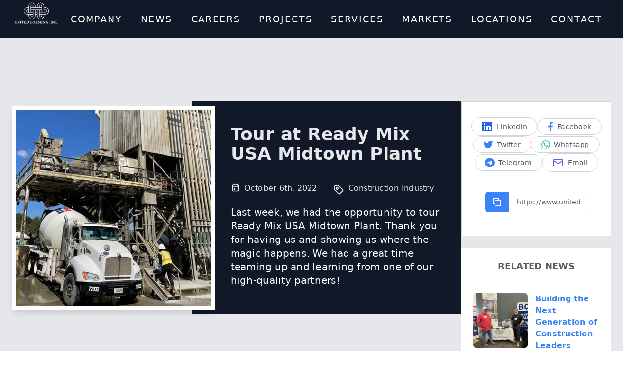

--- FILE ---
content_type: text/html; charset=UTF-8
request_url: https://www.unitedforming.com/news/tour-ready-mix-usa-midtown-plant
body_size: 31488
content:
<!DOCTYPE html><html lang="en"><head><!--  --><!-- --><script async src="https://www.googletagmanager.com/gtag/js?id=G-52K2VS7P9W"></script><script>
  window.dataLayer = window.dataLayer || [];
  function gtag(){dataLayer.push(arguments);}
  gtag('js', new Date());

  gtag('config', 'G-52K2VS7P9W');
</script><!-- --><!--  --><!--  --><meta charset="UTF-8" /><meta http-equiv="X-UA-Compatible" content="IE=edge"><meta name="viewport" content="width=device-width, initial-scale=1.0"><title>
	United Forming, Inc | News | Tour at Ready Mix USA Midtown Plant
</title><meta name="title" content="United Forming, Inc | News | Tour at Ready Mix USA Midtown Plant"><meta name="description" content="&lt;p&gt;&lt;span data-id=&quot;4707907579588040780&quot; data-is-visible=&quot;false&quot; data-ved=&quot;0CEcQy_oBahcKEwjopM2czuj9AhUAAAAAHQAAAAAQIQ&quot;&gt;Last week, we had the opportunity to tour Ready Mix USA Midtown Plant. Thank you for having us and showing us where the magic happens. We had a great time teaming up and learning from one of our high-quality partners!&lt;/span&gt;&lt;/p&gt;"><meta name="robots" content="index, follow" /><link rel="canonical" href="https://www.unitedforming.com/news/tour-ready-mix-usa-midtown-plant"/><meta name="author" content=""><meta name="copyright" content="United Forming, Inc - All Rights Reserved"><meta name="classification" content="Concrete Construction"/><meta content="en-us" name="Language"/><meta property="og:site_name" content="United Forming, Inc" /><meta property="og:title" content="United Forming, Inc | News | Tour at Ready Mix USA Midtown Plant" /><meta property="og:description" content="&lt;p&gt;&lt;span data-id=&quot;4707907579588040780&quot; data-is-visible=&quot;false&quot; data-ved=&quot;0CEcQy_oBahcKEwjopM2czuj9AhUAAAAAHQAAAAAQIQ&quot;&gt;Last week, we had the opportunity to tour Ready Mix USA Midtown Plant. Thank you for having us and showing us where the magic happens. We had a great time teaming up and learning from one of our high-quality partners!&lt;/span&gt;&lt;/p&gt;" /><meta property="og:url" content="https://www.unitedforming.com/news/tour-ready-mix-usa-midtown-plant" /><meta property="og:type" content="website" /><meta property="article:publisher" content="United Forming, Inc" /><!-- --><meta property="og:image:width" content="1280" /><meta property="og:image:height" content="640" /><meta property="twitter:card" content="summary_large_image" /><meta name="google-site-verification" content="CdYaW6lWaPmWEuu13k2PFyQQDH-dfHk6-6uR9QsHhRM"/><link rel="shortcut icon" type="image/png" href="https://www.unitedforming.com/themes/theme-2023/assets/src/images/favicon/favicon-ufi.ico" /><!--   --><script type="application/ld+json">
{
    "@context": "https://schema.org",
    "@type": "LocalBusiness",
    "additionalType":  "https://en.wikipedia.org/wiki/Corporation",
    "name": "United Forming, Inc",
    "legalName": "United Forming, Inc",
    "description": "United Forming, Inc is a concrete construction company specialized in formwork systems solutions and turnkey concrete frame construction. We provide pre-construction, construction, formwork system design and project management services to leading general contractors and developers in the private and public sectors across the Mid-Atlantic and South Region United States",
    "image": "http://www.unitedforming.com/themes/theme-2023/assets/images/logo/logo-md.jpg",
    "url": "http://www.unitedforming.com",
    "slogan": "The First Choice in Concrete Construction",
    "telephone": "(678) 945-4224",
    "openingHours": "Mo,Tu,We,Th,Fr 08:00-5:00",
    "sameAs": [
        "https://www.facebook.com/UnitedForming/",
        "https://www.linkedin.com/company/united-forming-inc./"
    ],
    "hasMap": "https://www.google.com/maps/place/United+Forming+Inc+-+Corporate+Office/@33.7579139,-84.5711162,17z/data=!3m1!4b1!4m5!3m4!1s0x88f51f2ec56ef335:0x4ae264d3a4adbb3d!8m2!3d33.7579139!4d-84.5689275",
    "address": {
        "@type": "PostalAddress",
        "streetAddress": "470 Riverside Parkway",
        "addressLocality": "Austell",
        "addressRegion": "GA",
        "postalCode": "30168",
        "addressCountry": "United States"
    },
    "hasOfferCatalog": {
    	"@type": "OfferCatalog",
        "itemListElement": [
          {
            "@type": "Offer",
             "itemOffered": {
                "@type": "Service",
                "name": "Pre-Construction",
                "additionalType": "https://en.wikipedia.org/wiki/Pre-construction_services"
             }
          },
          {
            "@type": "Offer",
             "itemOffered": {
                "@type": "Service",
                "name": "Concrete Construction",
                "additionalType": [ "https://en.wikipedia.org/wiki/Construction", "https://simple.wikipedia.org/wiki/Concrete"]
             }
          },
          {
            "@type": "Offer",
             "itemOffered": {
                "@type": "Service",
                "name": "Project Management",
                "additionalType": ["https://en.wikipedia.org/wiki/Project_management", "https://en.wikipedia.org/wiki/Construction_management"]
              }
          },
          {
            "@type": "Offer",
             "itemOffered": {
                "@type": "Service",
                "name": "Formwork Design",
                "additionalType": [ "https://en.wikipedia.org/wiki/Formwork", "https://en.wikipedia.org/wiki/Framing_(construction)"]
              }
          }
      ]
    },
    "areaServed": [
      {
        "@type": "State",
        "name": "Georgia",
        "@id": "https://en.wikipedia.org/wiki/Georgia_(U.S._state)"
      },
      {
        "@type": "State",
        "name": "Texas",
        "@id": "https://simple.wikipedia.org/wiki/Texas"
      },
      {
        "@type": "State",
        "name": "North Carolina",
        "@id": "https://en.wikipedia.org/wiki/North_Carolina"
      },
      {
        "@type": "State",
        "name": "Florida",
        "@id": "https://en.wikipedia.org/wiki/Florida"
      }
      
    ]

}
</script><link rel="stylesheet" type="text/css" href="https://www.unitedforming.com/themes/theme-2023/assets/build/app_3c29357856f266cac453.css"><link rel="stylesheet" type="text/css" href="https://www.unitedforming.com/themes/theme-2023/assets/build/tailwind_ec09fa036b60f4ceaa652b72f0856d1d.min.css"><style>
        p {
          margin-bottom: 1.5rem;
        }
        #leadership {
          background-color: #E4E7EC;
        }
      </style></head><body><div hidden><svg xmlns="http://www.w3.org/2000/svg" style="display: none;"><symbol id="icon-location5" viewBox="0 0 32 32"><title>location5</title><path d="M16.002 17.746c3.309 0 6-2.692 6-6s-2.691-6-6-6c-3.309 0-6 2.691-6 6s2.691 6 6 6zM16.002 6.746c2.758 0 5 2.242 5 5s-2.242 5-5 5c-2.758 0-5-2.242-5-5s2.242-5 5-5zM16 0c-6.618 0-12 5.316-12 12.001 0 7 6.001 14.161 10.376 19.194.016.02.718.805 1.586.805.002 0 .073 0 .077 0 .867 0 1.57-.785 1.586-.805 4.377-5.033 10.377-12.193 10.377-19.194 0-6.685-5.383-12.001-12.002-12.001zM16.117 29.883c-.021.02-.082.064-.135.098-.01-.027-.084-.086-.129-.133-3.665-4.217-9.853-11.334-9.853-17.847 0-5.514 4.487-10.001 10-10.001 5.516 0 10.002 4.487 10.002 10.002 0 6.512-6.188 13.629-9.885 17.881z"></path></symbol><symbol id="icon-mobile" viewBox="0 0 32 32"><title>mobile</title><path d="M22 0h-12c-2.209 0-4 1.791-4 4v24c0 2.209 1.791 4 4 4h12c2.209 0 4-1.791 4-4v-24c0-2.209-1.791-4-4-4zM16.5 3h3c.275 0 .5.224.5.5s-.225.5-.5.5h-3c-.276 0-.5-.224-.5-.5s.224-.5.5-.5zM13 2c.552 0 1 .448 1 1s-.448 1-1 1-1-.448-1-1 .448-1 1-1zM18 29c0 .553-.447 1-1 1h-2c-.552 0-1-.447-1-1v-2c0-.553.448-1 1-1h2c.553 0 1 .447 1 1v2zM24 23c0 .553-.447 1-1 1h-14c-.552 0-1-.447-1-1v-16c0-.552.448-1 1-1h14c.553 0 1 .448 1 1v16z"></path></symbol><symbol id="icon-envelope-o" viewBox="0 0 28 28"><title>envelope-o</title><path d="M26 23.5v-12c-.328.375-.688.719-1.078 1.031-2.234 1.719-4.484 3.469-6.656 5.281-1.172.984-2.625 2.188-4.25 2.188h-.031c-1.625 0-3.078-1.203-4.25-2.188-2.172-1.813-4.422-3.563-6.656-5.281-.391-.313-.75-.656-1.078-1.031v12c0 .266.234.5.5.5h23c.266 0 .5-.234.5-.5zM26 7.078c0-.391.094-1.078-.5-1.078h-23c-.266 0-.5.234-.5.5 0 1.781.891 3.328 2.297 4.438 2.094 1.641 4.188 3.297 6.266 4.953.828.672 2.328 2.109 3.422 2.109h.031c1.094 0 2.594-1.437 3.422-2.109 2.078-1.656 4.172-3.313 6.266-4.953 1.016-.797 2.297-2.531 2.297-3.859zM28 6.5v17c0 1.375-1.125 2.5-2.5 2.5h-23c-1.375 0-2.5-1.125-2.5-2.5v-17c0-1.375 1.125-2.5 2.5-2.5h23c1.375 0 2.5 1.125 2.5 2.5z"></path></symbol><symbol id="icon-envelope" viewBox="0 0 28 28"><title>envelope</title><path d="M28 11.094v12.406c0 1.375-1.125 2.5-2.5 2.5h-23c-1.375 0-2.5-1.125-2.5-2.5v-12.406c.469.516 1 .969 1.578 1.359 2.594 1.766 5.219 3.531 7.766 5.391 1.313.969 2.938 2.156 4.641 2.156h.031c1.703 0 3.328-1.188 4.641-2.156 2.547-1.844 5.172-3.625 7.781-5.391.562-.391 1.094-.844 1.563-1.359zM28 6.5c0 1.75-1.297 3.328-2.672 4.281-2.438 1.687-4.891 3.375-7.313 5.078-1.016.703-2.734 2.141-4 2.141h-.031c-1.266 0-2.984-1.437-4-2.141-2.422-1.703-4.875-3.391-7.297-5.078-1.109-.75-2.688-2.516-2.688-3.938 0-1.531.828-2.844 2.5-2.844h23c1.359 0 2.5 1.125 2.5 2.5z"></path></symbol><symbol id="icon-phone" viewBox="0 0 32 32"><title>phone</title><path d="M22 20c-2 2-2 4-4 4s-4-2-6-4-4-4-4-6 2-2 4-4-4-8-6-8-6 6-6 6c0 4 4.109 12.109 8 16s12 8 16 8c0 0 6-4 6-6s-6-8-8-6z"></path></symbol><symbol id="icon-user1" viewBox="0 0 20 20"><title>user1</title><path d="M5 5c0-2.761 2.239-5 5-5s5 2.239 5 5v0 2c0 2.761-2.239 5-5 5s-5-2.239-5-5v0-2zM0 16.68c2.86-1.685 6.301-2.68 9.974-2.68.009 0 .018 0 .027 0h-.001c3.64 0 7.06.97 10 2.68v3.32h-20v-3.32z"></path></symbol><symbol id="icon-bubbles3" viewBox="0 0 36 32"><title>bubbles3</title><path d="M34 28.161c0 1.422.813 2.653 2 3.256v.498c-.332.045-.671.07-1.016.07-2.125 0-4.042-.892-5.398-2.321-.819.218-1.688.336-2.587.336-4.971 0-9-3.582-9-8s4.029-8 9-8c4.971 0 9 3.582 9 8 0 1.73-.618 3.331-1.667 4.64-.213.463-.333.979-.333 1.522zM7.209 6.912c-2.069 1.681-3.209 3.843-3.209 6.088 0 1.259.35 2.481 1.039 3.63.711 1.185 1.781 2.268 3.093 3.133.949.625 1.587 1.623 1.755 2.747.056.375.091.753.105 1.129.233-.194.461-.401.684-.624.755-.755 1.774-1.172 2.828-1.172.168 0 .336.011.505.032.655.083 1.323.125 1.987.126v4c-.848 0-1.68-.054-2.492-.158-3.437 3.437-7.539 4.053-11.505 4.144v-.841c2.142-1.049 4-2.961 4-5.145 0-.305-.024-.604-.068-.897-3.619-2.383-5.932-6.024-5.932-10.103 0-7.18 7.163-13 16-13 8.702 0 15.781 5.644 15.995 12.672-1.284-.572-2.683-.919-4.133-1.018-.36-1.752-1.419-3.401-3.07-4.742-1.104-.897-2.404-1.606-3.863-2.108-1.553-.534-3.211-.804-4.928-.804s-3.375.271-4.928.804c-1.46.502-2.76 1.211-3.863 2.108z"></path></symbol><symbol id="icon-warning" viewBox="0 0 32 32"><title>warning</title><path d="M31.576 26.211l-11.999-24c-.677-1.355-2.061-2.211-3.577-2.211s-2.9.856-3.577 2.211l-11.999 24c-.62 1.24-.554 2.713.175 3.893.729 1.178 2.016 1.896 3.402 1.896h23.997c1.387 0 2.674-.718 3.402-1.896.729-1.18.795-2.653.176-3.893zM17.998 27c0 .553-.447 1-1 1h-2c-.553 0-1-.447-1-1v-2c0-.553.447-1 1-1h2c.553 0 1 .447 1 1v2zM17.998 19c0 .553-.447 1-1 1h-2c-.553 0-1-.447-1-1v-10c0-.552.447-1 1-1h2c.553 0 1 .448 1 1v10z"></path></symbol><symbol id="icon-checkmark" viewBox="0 0 32 32"><title>checkmark</title><path d="M27 4l-15 15-7-7-5 5 12 12 20-20z"></path></symbol><symbol id="icon-arrow-up2" viewBox="0 0 32 32"><title>arrow-up2</title><path d="M27.414 12.586l-10-10c-.781-.781-2.047-.781-2.828 0l-10 10c-.781.781-.781 2.047 0 2.828s2.047.781 2.828 0l6.586-6.586v19.172c0 1.105.895 2 2 2s2-.895 2-2v-19.172l6.586 6.586c.39.39.902.586 1.414.586s1.024-.195 1.414-.586c.781-.781.781-2.047 0-2.828z"></path></symbol><symbol id="icon-arrow-left2" viewBox="0 0 32 32"><title>arrow-left2</title><path d="M12.586 27.414l-10-10c-.781-.781-.781-2.047 0-2.828l10-10c.781-.781 2.047-.781 2.828 0s.781 2.047 0 2.828l-6.586 6.586h19.172c1.105 0 2 .895 2 2s-.895 2-2 2h-19.172l6.586 6.586c.39.39.586.902.586 1.414s-.195 1.024-.586 1.414c-.781.781-2.047.781-2.828 0z"></path></symbol><symbol id="right-chevron-2" viewBox="0 0 256 256"><title>right-chevron-2</title><polygon points="79.093,0 48.907,30.187 146.72,128 48.907,225.813 79.093,256 207.093,128 "/></symbol><symbol id="left-chevron" viewBox="0 0 256 256"><title>left-chevron</title><polygon points="207.093,30.187 176.907,0 48.907,128 176.907,256 207.093,225.813 109.28,128 "/></symbol><symbol id="calendar" viewBox="0 0 58 58"><title>calendar</title><path d="M46 34c-6.617 0-12 5.383-12 12s5.383 12 12 12 12-5.383 12-12S52.617 34 46 34zM46 56c-5.514 0-10-4.486-10-10s4.486-10 10-10 10 4.486 10 10S51.514 56 46 56z"/><path d="M52 45h-5v-5c0-.553-.447-1-1-1s-1 .447-1 1v6c0 .553.447 1 1 1h6c.553 0 1-.447 1-1S52.553 45 52 45z"/><path d="M27 21h-2-7-2H7v9 2 7 2 9h9 2 9v-9-2-7h7 2 9V21h-9-2H27zM36 23h7v7h-7V23zM18 23h7v7h-7V23zM9 23h7v7H9V23zM9 32h7v7H9V32zM16 48H9v-7h7V48zM25 48h-7v-7h7V48zM25 39h-7v-7h7V39zM34 30h-7v-7h7V30z"/><path d="M33 55H2V16h48v13c0 .553.447 1 1 1s1-.447 1-1V15 5c0-.553-.447-1-1-1h-5V1c0-.553-.447-1-1-1h-7c-.553 0-1 .447-1 1v3H15V1c0-.553-.447-1-1-1H7C6.447 0 6 .447 6 1v3H1C.447 4 0 4.447 0 5v10 41c0 .553.447 1 1 1h32c.553 0 1-.447 1-1S33.553 55 33 55zM39 2h5v3 3h-5V5 2zM8 2h5v3 3H8V5 2zM2 6h4v3c0 .553.447 1 1 1h7c.553 0 1-.447 1-1V6h22v3c0 .553.447 1 1 1h7c.553 0 1-.447 1-1V6h4v8H2V6z"/></symbol><symbol id="calendar-3" viewBox="0 0 382.293 382.293"><title>calendar-3</title><g><g><path d="M251.447 34.133H134.26c-3.768 0-6.827 3.058-6.827 6.827s3.058 6.827 6.827 6.827h117.187c3.772 0 6.827-3.058 6.827-6.827S255.215 34.133 251.447 34.133z"/></g></g><g><g><path d="M361.813 34.133h-78.51c-3.768 0-6.827 3.058-6.827 6.827s3.058 6.827 6.827 6.827h71.683v75.093H27.307V47.787h71.68c3.768 0 6.827-3.058 6.827-6.827s-3.058-6.827-6.827-6.827H20.48c-3.768 0-6.827 3.058-6.827 6.827v88.747c0 3.768 3.058 6.827 6.827 6.827h341.333c3.768 0 6.827-3.058 6.827-6.827V40.96C368.64 37.192 365.582 34.133 361.813 34.133z"/></g></g><g><g><path d="M361.813 122.88H20.48c-3.768 0-6.827 3.058-6.827 6.827v218.952c0 18.548 15.087 33.635 33.635 33.635h287.717c18.548 0 33.635-15.087 33.635-33.635V129.707C368.64 125.938 365.582 122.88 361.813 122.88zM354.99 348.658c0 11.018-8.963 19.982-19.982 19.982H47.288c-11.018 0-19.982-8.963-19.982-19.982V136.533H354.99V348.658z"/></g></g><g><g><path d="M116.053 0c-11.295 0-20.48 9.185-20.48 20.48v40.96c0 11.295 9.185 20.48 20.48 20.48 11.295 0 20.48-9.185 20.48-20.48V20.48C136.533 9.185 127.348 0 116.053 0zM122.88 61.44c0 3.765-3.062 6.827-6.827 6.827s-6.827-3.062-6.827-6.827V20.48c0-3.765 3.062-6.827 6.827-6.827s6.827 3.062 6.827 6.827V61.44z"/></g></g><g><g><path d="M266.24 0c-11.295 0-20.48 9.185-20.48 20.48v40.96c0 11.295 9.185 20.48 20.48 20.48 11.295 0 20.48-9.185 20.48-20.48V20.48C286.72 9.185 277.535 0 266.24 0zM273.067 61.44c0 3.765-3.062 6.827-6.827 6.827s-6.827-3.062-6.827-6.827V20.48c0-3.765 3.062-6.827 6.827-6.827s6.827 3.062 6.827 6.827V61.44z"/></g></g><g><g><path d="M286.461 181.057c-.874-5.4-3.792-10.138-8.236-13.346-9.165-6.601-21.982-4.526-28.583 4.618l-76.817 106.366-31.208-22.289c-4.448-3.185-9.865-4.441-15.278-3.543-5.393.901-10.114 3.847-13.298 8.298-3.178 4.451-4.434 9.875-3.536 15.271.901 5.396 3.847 10.117 8.301 13.298l47.787 34.133c3.492 2.495 7.602 3.816 11.889 3.816 6.571 0 12.78-3.174 16.613-8.492l88.747-122.877C286.048 191.877 287.331 186.46 286.461 181.057zM271.773 188.317 183.023 311.2c-2.123 2.946-6.506 3.69-9.499 1.556l-47.787-34.133c-1.485-1.062-2.464-2.635-2.765-4.434s.116-3.608 1.178-5.089c1.065-1.488 2.638-2.471 4.437-2.772.379-.061.761-.092 1.137-.092 1.41 0 2.778.437 3.953 1.273l36.738 26.242c3.051 2.181 7.301 1.485 9.499-1.56l80.794-111.869c2.205-3.055 6.479-3.734 9.53-1.539 1.481 1.072 2.454 2.652 2.744 4.451C273.268 185.033 272.841 186.836 271.773 188.317z"/></g></g></symbol><symbol id="telegram" viewBox="1 -35 511.99993 511"><title>telegram</title><path d="m121.453125 253.171875 63.554687 158.886719 82.75-82.753906 141.535157 112.503906 102.707031-441.308594-512 205.480469zm-39.933594-47.640625 244.046875-97.945312-194.074218 117.363281zm287.535157-89.25-161.980469 148.1875-19.484375 73.425781-36.035156-90.085937zm-149.851563 219.230469 9.816406-36.996094 15.144531 12.035156zm171.65625 53.394531-147.386719-117.152344 221.902344-203.007812zm0 0"/></symbol><symbol id="youtube-6" viewBox="0 -61 512 512"><title>youtube-6</title><path d="m75 390h362c41.355469 0 75-33.644531 75-75v-240c0-41.355469-33.644531-75-75-75h-362c-41.355469 0-75 33.644531-75 75v240c0 41.355469 33.644531 75 75 75zm-45-315c0-24.8125 20.1875-45 45-45h362c24.8125 0 45 20.1875 45 45v240c0 24.8125-20.1875 45-45 45h-362c-24.8125 0-45-20.1875-45-45zm0 0"/><path d="m181 94.507812v203.898438l180.5-103.621094zm30 50.984376 89.5 49.722656-89.5 51.378906zm0 0"/></symbol><symbol id="placeholder" viewBox="0 0 60 60"><title>placeholder</title><path d="M30 26c3.86 0 7-3.141 7-7s-3.14-7-7-7-7 3.141-7 7S26.14 26 30 26zM30 14c2.757 0 5 2.243 5 5s-2.243 5-5 5-5-2.243-5-5S27.243 14 30 14z"/><path d="M29.823 54.757 45.164 32.6c5.754-7.671 4.922-20.28-1.781-26.982C39.761 1.995 34.945 0 29.823 0s-9.938 1.995-13.56 5.617c-6.703 6.702-7.535 19.311-1.804 26.952L29.823 54.757zM17.677 7.031C20.922 3.787 25.235 2 29.823 2s8.901 1.787 12.146 5.031c6.05 6.049 6.795 17.437 1.573 24.399L29.823 51.243 16.082 31.4C10.882 24.468 11.628 13.08 17.677 7.031z"/><path d="M42.117 43.007c-.55-.067-1.046.327-1.11.876s.328 1.046.876 1.11C52.399 46.231 58 49.567 58 51.5c0 2.714-10.652 6.5-28 6.5S2 54.214 2 51.5c0-1.933 5.601-5.269 16.117-6.507.548-.064.94-.562.876-1.11-.065-.549-.561-.945-1.11-.876C7.354 44.247 0 47.739 0 51.5 0 55.724 10.305 60 30 60s30-4.276 30-8.5C60 47.739 52.646 44.247 42.117 43.007z"/></symbol><symbol id="maps-and-flags" viewBox="0 0 512 512"><title>maps-and-flags</title><path d="M256 0C153.755 0 70.573 83.182 70.573 185.426c0 126.888 165.939 313.167 173.004 321.035 6.636 7.391 18.222 7.378 24.846 0 7.065-7.868 173.004-194.147 173.004-321.035C441.425 83.182 358.244 0 256 0zM256 278.719c-51.442 0-93.292-41.851-93.292-93.293S204.559 92.134 256 92.134s93.291 41.851 93.291 93.293S307.441 278.719 256 278.719z"/></symbol><symbol id="telephone-1" viewBox="0 0 482.6 482.6"><title>telephone-1</title><path d="M98.339 320.8c47.6 56.9 104.9 101.7 170.3 133.4 24.9 11.8 58.2 25.8 95.3 28.2 2.3.1 4.5.2 6.8.2 24.9 0 44.9-8.6 61.2-26.3.1-.1.3-.3.4-.5 5.8-7 12.4-13.3 19.3-20 4.7-4.5 9.5-9.2 14.1-14 21.3-22.2 21.3-50.4-.2-71.9l-60.1-60.1c-10.2-10.6-22.4-16.2-35.2-16.2-12.8 0-25.1 5.6-35.6 16.1l-35.8 35.8c-3.3-1.9-6.7-3.6-9.9-5.2-4-2-7.7-3.9-11-6-32.6-20.7-62.2-47.7-90.5-82.4-14.3-18.1-23.9-33.3-30.6-48.8 9.4-8.5 18.2-17.4 26.7-26.1 3-3.1 6.1-6.2 9.2-9.3 10.8-10.8 16.6-23.3 16.6-36s-5.7-25.2-16.6-36l-29.8-29.8c-3.5-3.5-6.8-6.9-10.2-10.4-6.6-6.8-13.5-13.8-20.3-20.1-10.3-10.1-22.4-15.4-35.2-15.4-12.7 0-24.9 5.3-35.6 15.5l-37.4 37.4c-13.6 13.6-21.3 30.1-22.9 49.2-1.9 23.9 2.5 49.3 13.9 80C32.739 229.6 59.139 273.7 98.339 320.8zM25.739 104.2c1.2-13.3 6.3-24.4 15.9-34l37.2-37.2c5.8-5.6 12.2-8.5 18.4-8.5 6.1 0 12.3 2.9 18 8.7 6.7 6.2 13 12.7 19.8 19.6 3.4 3.5 6.9 7 10.4 10.6l29.8 29.8c6.2 6.2 9.4 12.5 9.4 18.7s-3.2 12.5-9.4 18.7c-3.1 3.1-6.2 6.3-9.3 9.4-9.3 9.4-18 18.3-27.6 26.8-.2.2-.3.3-.5.5-8.3 8.3-7 16.2-5 22.2.1.3.2.5.3.8 7.7 18.5 18.4 36.1 35.1 57.1 30 37 61.6 65.7 96.4 87.8 4.3 2.8 8.9 5 13.2 7.2 4 2 7.7 3.9 11 6 .4.2.7.4 1.1.6 3.3 1.7 6.5 2.5 9.7 2.5 8 0 13.2-5.1 14.9-6.8l37.4-37.4c5.8-5.8 12.1-8.9 18.3-8.9 7.6 0 13.8 4.7 17.7 8.9l60.3 60.2c12 12 11.9 25-.3 37.7-4.2 4.5-8.6 8.8-13.3 13.3-7 6.8-14.3 13.8-20.9 21.7-11.5 12.4-25.2 18.2-42.9 18.2-1.7 0-3.5-.1-5.2-.2-32.8-2.1-63.3-14.9-86.2-25.8-62.2-30.1-116.8-72.8-162.1-127-37.3-44.9-62.4-86.7-79-131.5C28.039 146.4 24.139 124.3 25.739 104.2z"/></symbol><symbol id="icon-google" viewBox="0 0 32 32"><title>google</title><path d="M16.319 13.713v5.487h9.075c-.369 2.356-2.744 6.9-9.075 6.9-5.463 0-9.919-4.525-9.919-10.1s4.456-10.1 9.919-10.1c3.106 0 5.188 1.325 6.375 2.469l4.344-4.181c-2.788-2.612-6.4-4.188-10.719-4.188-8.844 0-16 7.156-16 16s7.156 16 16 16c9.231 0 15.363-6.494 15.363-15.631 0-1.05-.113-1.85-.25-2.65l-15.113-.006z"></path></symbol><symbol id="icon-instagram" viewBox="0 0 32 32"><title>instagram</title><path d="M16 2.881c4.275 0 4.781.019 6.462.094 1.563.069 2.406.331 2.969.55.744.288 1.281.638 1.837 1.194.563.563.906 1.094 1.2 1.838.219.563.481 1.412.55 2.969.075 1.688.094 2.194.094 6.463s-.019 4.781-.094 6.463c-.069 1.563-.331 2.406-.55 2.969-.288.744-.637 1.281-1.194 1.837-.563.563-1.094.906-1.837 1.2-.563.219-1.413.481-2.969.55-1.688.075-2.194.094-6.463.094s-4.781-.019-6.463-.094c-1.563-.069-2.406-.331-2.969-.55-.744-.288-1.281-.637-1.838-1.194-.563-.563-.906-1.094-1.2-1.837-.219-.563-.481-1.413-.55-2.969-.075-1.688-.094-2.194-.094-6.463s.019-4.781.094-6.463c.069-1.563.331-2.406.55-2.969.288-.744.638-1.281 1.194-1.838.563-.563 1.094-.906 1.838-1.2.563-.219 1.412-.481 2.969-.55 1.681-.075 2.188-.094 6.463-.094zM16 0c-4.344 0-4.887.019-6.594.094-1.7.075-2.869.35-3.881.744-1.056.412-1.95.956-2.837 1.85-.894.888-1.438 1.781-1.85 2.831-.394 1.019-.669 2.181-.744 3.881-.075 1.713-.094 2.256-.094 6.6s.019 4.887.094 6.594c.075 1.7.35 2.869.744 3.881.413 1.056.956 1.95 1.85 2.837.887.887 1.781 1.438 2.831 1.844 1.019.394 2.181.669 3.881.744 1.706.075 2.25.094 6.594.094s4.888-.019 6.594-.094c1.7-.075 2.869-.35 3.881-.744 1.05-.406 1.944-.956 2.831-1.844s1.438-1.781 1.844-2.831c.394-1.019.669-2.181.744-3.881.075-1.706.094-2.25.094-6.594s-.019-4.887-.094-6.594c-.075-1.7-.35-2.869-.744-3.881-.394-1.063-.938-1.956-1.831-2.844-.887-.887-1.781-1.438-2.831-1.844-1.019-.394-2.181-.669-3.881-.744-1.712-.081-2.256-.1-6.6-.1v0z"></path><path d="M16 7.781c-4.537 0-8.219 3.681-8.219 8.219s3.681 8.219 8.219 8.219 8.219-3.681 8.219-8.219c0-4.537-3.681-8.219-8.219-8.219zM16 21.331c-2.944 0-5.331-2.387-5.331-5.331s2.387-5.331 5.331-5.331c2.944 0 5.331 2.387 5.331 5.331s-2.387 5.331-5.331 5.331z"></path><path d="M26.462 7.456c0 1.06-.859 1.919-1.919 1.919s-1.919-.859-1.919-1.919c0-1.06.859-1.919 1.919-1.919s1.919.859 1.919 1.919z"></path></symbol><symbol id="facebook" viewBox="-110 1 511 511.99896"><title>facebook</title><path d="m207.363281 126.734375c.699219-.789063 3.96875-3.367187 16.808594-3.367187l42.097656-.015626c13.695313 0 24.832031-11.140624 24.832031-24.835937v-73.578125c0-13.671875-11.121093-24.8125-24.792968-24.835938l-62.53125-.101562c-38.59375 0-71.402344 12.730469-94.878906 36.820312-23.371094 23.980469-35.726563 57.457032-35.726563 96.804688v39.683594h-47.835937c-13.695313 0-24.835938 11.140625-24.835938 24.835937v79.242188c0 13.695312 11.140625 24.835937 24.835938 24.835937h47.835937v184.941406c0 13.695313 11.140625 24.835938 24.835937 24.835938h81.992188c13.695312 0 24.835938-11.140625 24.835938-24.835938v-184.9375h58.472656c13.695312 0 24.832031-11.144531 24.832031-24.832031l.03125-79.246093c0-8.996094-4.894531-17.320313-12.777344-21.722657-3.652343-2.039062-7.902343-3.117187-12.285156-3.117187h-58.273437v-31.351563c0-10.21875 1.375-13.917969 2.527343-15.222656zm0 0"/></symbol><symbol id="Linkedin" viewBox="0 0 310 310"><title>Linkedin</title><path id="XMLID_802_" d="M72.16 99.73H9.927c-2.762 0-5 2.239-5 5v199.928c0 2.762 2.238 5 5 5H72.16c2.762 0 5-2.238 5-5V104.73C77.16 101.969 74.922 99.73 72.16 99.73z"/><path id="XMLID_803_" d="M41.066.341C18.422.341 0 18.743 0 41.362 0 63.991 18.422 82.4 41.066 82.4c22.626 0 41.033-18.41 41.033-41.038C82.1 18.743 63.692.341 41.066.341z"/><path id="XMLID_804_" d="M230.454 94.761c-24.995 0-43.472 10.745-54.679 22.954V104.73c0-2.761-2.238-5-5-5h-59.599c-2.762 0-5 2.239-5 5v199.928c0 2.762 2.238 5 5 5h62.097c2.762 0 5-2.238 5-5v-98.918c0-33.333 9.054-46.319 32.29-46.319 25.306 0 27.317 20.818 27.317 48.034v97.204c0 2.762 2.238 5 5 5H305c2.762 0 5-2.238 5-5V194.995C310 145.43 300.549 94.761 230.454 94.761z"/></symbol><symbol id="LinkedIn" viewBox="0 0 382 382"><title>LinkedIn</title><path style="fill:#0077B7;" d="M347.445 0H34.555C15.471 0 0 15.471 0 34.555v312.889C0 366.529 15.471 382 34.555 382h312.889C366.529 382 382 366.529 382 347.444V34.555C382 15.471 366.529 0 347.445 0zM118.207 329.844c0 5.554-4.502 10.056-10.056 10.056H65.345c-5.554 0-10.056-4.502-10.056-10.056V150.403c0-5.554 4.502-10.056 10.056-10.056h42.806c5.554 0 10.056 4.502 10.056 10.056V329.844zM86.748 123.432c-22.459 0-40.666-18.207-40.666-40.666S64.289 42.1 86.748 42.1s40.666 18.207 40.666 40.666S109.208 123.432 86.748 123.432zM341.91 330.654c0 5.106-4.14 9.246-9.246 9.246H286.73c-5.106 0-9.246-4.14-9.246-9.246v-84.168c0-12.556 3.683-55.021-32.813-55.021-28.309 0-34.051 29.066-35.204 42.11v97.079c0 5.106-4.139 9.246-9.246 9.246h-44.426c-5.106 0-9.246-4.14-9.246-9.246V149.593c0-5.106 4.14-9.246 9.246-9.246h44.426c5.106 0 9.246 4.14 9.246 9.246v15.655c10.497-15.753 26.097-27.912 59.312-27.912 73.552 0 73.131 68.716 73.131 106.472L341.91 330.654 341.91 330.654z"/></symbol><symbol id="twitter" viewBox="0 0 512 512"><title>twitter</title><path d="M512 97.248c-19.04 8.352-39.328 13.888-60.48 16.576 21.76-12.992 38.368-33.408 46.176-58.016-20.288 12.096-42.688 20.64-66.56 25.408C411.872 60.704 384.416 48 354.464 48c-58.112 0-104.896 47.168-104.896 104.992 0 8.32.704 16.32 2.432 23.936-87.264-4.256-164.48-46.08-216.352-109.792-9.056 15.712-14.368 33.696-14.368 53.056 0 36.352 18.72 68.576 46.624 87.232-16.864-.32-33.408-5.216-47.424-12.928 0 .32 0 .736 0 1.152 0 51.008 36.384 93.376 84.096 103.136-8.544 2.336-17.856 3.456-27.52 3.456-6.72 0-13.504-.384-19.872-1.792 13.6 41.568 52.192 72.128 98.08 73.12-35.712 27.936-81.056 44.768-130.144 44.768-8.608 0-16.864-.384-25.12-1.44C46.496 446.88 101.6 464 161.024 464c193.152 0 298.752-160 298.752-298.688 0-4.64-.16-9.12-.384-13.568C480.224 136.96 497.728 118.496 512 97.248z"/></symbol><symbol id="swipe" viewBox="0 0 511.984 511.984"><title>swipe</title><g><g><path d="M36.408 53.317l35.115-35.115c4.16-4.16 4.16-10.923 0-15.083-4.16-4.16-10.923-4.16-15.083 0L13.773 45.787c-4.16 4.16-4.16 10.923 0 15.083l42.667 42.667c2.091 2.069 4.821 3.115 7.552 3.115s5.461-1.045 7.531-3.136c4.16-4.16 4.16-10.923 0-15.083L36.408 53.317z"/></g></g><g><g><path d="M498.211 45.787 455.544 3.12c-4.16-4.16-10.923-4.16-15.083 0-4.16 4.16-4.16 10.923 0 15.083l35.115 35.115L440.44 88.453c-4.16 4.16-4.16 10.923 0 15.083 2.091 2.069 4.821 3.115 7.552 3.115 2.731 0 5.461-1.045 7.552-3.115l42.667-42.667C502.371 56.709 502.371 49.947 498.211 45.787z"/></g></g><g><g><path d="M490.659 42.651h-128c-5.888 0-10.667 4.779-10.667 10.667s4.779 10.667 10.667 10.667h128c5.888 0 10.667-4.779 10.667-10.667S496.547 42.651 490.659 42.651z"/></g></g><g><g><path d="M149.325 42.651h-128c-5.888 0-10.667 4.779-10.667 10.667s4.779 10.667 10.667 10.667h128c5.888 0 10.667-4.779 10.667-10.667S155.213 42.651 149.325 42.651z"/></g></g><g><g><path d="M415.992 234.651c-8.768 0-16.939 2.667-23.723 7.211-5.845-16.597-21.696-28.544-40.277-28.544-7.765 0-15.061 2.091-21.333 5.739V106.651c0-23.531-19.136-42.667-42.667-42.667-18.581 0-34.432 11.947-40.277 28.544-6.784-4.544-14.933-7.211-23.723-7.211-23.531 0-42.667 19.136-42.667 42.667v181.333l-37.077-27.797c-21.995-16.491-53.269-14.293-72.725 5.163-12.48 12.48-12.48 32.768 0 45.248l151.936 151.936c18.133 18.133 42.24 28.117 67.883 28.117h49.984c64.704 0 117.333-52.629 117.333-117.333V277.317C458.659 253.787 439.523 234.651 415.992 234.651zM437.325 394.651c0 52.928-43.072 96-96 96h-49.984c-19.947 0-38.699-7.765-52.779-21.867L86.627 316.848c-4.16-4.16-4.16-10.923 0-15.083 6.613-6.613 15.424-9.984 24.299-9.984 7.211 0 14.443 2.24 20.544 6.805l54.123 40.597c3.221 2.432 7.573 2.816 11.179 1.003 3.605-1.813 5.888-5.504 5.888-9.536V127.984c0-11.755 9.579-21.333 21.333-21.333s21.333 9.579 21.333 21.333v160c0 5.888 4.779 10.667 10.667 10.667s10.667-4.779 10.667-10.667V106.651c0-11.755 9.579-21.333 21.333-21.333s21.333 9.579 21.333 21.333v181.333c0 5.888 4.779 10.667 10.667 10.667s10.667-4.779 10.667-10.667v-32c0-11.755 9.579-21.333 21.333-21.333s21.333 9.579 21.333 21.333v32c0 5.888 4.779 10.667 10.667 10.667 5.888 0 10.667-4.779 10.667-10.667v-10.667c0-11.755 9.579-21.333 21.333-21.333 11.755 0 21.333 9.579 21.333 21.333V394.651z"/></g></g></symbol><symbol id="tick-1" viewBox="0 0 191.667 191.667"><title>tick-1</title><path d="M95.833 0C42.991 0 0 42.99 0 95.833s42.991 95.834 95.833 95.834 95.833-42.991 95.833-95.834S148.676 0 95.833 0zM150.862 79.646l-60.207 60.207c-2.56 2.56-5.963 3.969-9.583 3.969-3.62 0-7.023-1.409-9.583-3.969l-30.685-30.685c-2.56-2.56-3.97-5.963-3.97-9.583 0-3.621 1.41-7.024 3.97-9.584 2.559-2.56 5.962-3.97 9.583-3.97 3.62 0 7.024 1.41 9.583 3.971l21.101 21.1 50.623-50.623c2.56-2.56 5.963-3.969 9.583-3.969 3.62 0 7.023 1.409 9.583 3.969C156.146 65.765 156.146 74.362 150.862 79.646z"/></symbol></svg><svg style="position: absolute; width: 0; height: 0; overflow: hidden;" version="1.1" xmlns="http://www.w3.org/2000/svg" xmlns:xlink="http://www.w3.org/1999/xlink"><defs><symbol id="worker-1" viewBox="0 0 512 512"><title>worker-1</title><g><g><path d="M356 429c-5.52 0-10 4.48-10 10 0 5.52 4.48 10 10 10 5.52 0 10-4.48 10-10C366 433.48 361.52 429 356 429z"/></g></g><g><g><path d="M156 429c-5.52 0-10 4.48-10 10 0 5.52 4.48 10 10 10s10-4.48 10-10C166 433.48 161.52 429 156 429z"/></g></g><g><g><path d="M447.645 377.21c-11.257-17.424-26.726-31.269-44.847-40.21-1.528-1.419-3.493-2.37-5.678-2.613C384.013 328.823 370.197 326 356 326h-30v-26.383c17.361-14.896 29.842-34.626 35.894-56.617H366c22.056 0 40-17.944 40-40 0-10.452-4.034-19.976-10.622-27.11.629-.534 1.243-1.09 1.833-1.679C402.879 168.543 406 161.01 406 153c0-13.163-8.526-24.366-20.343-28.396-3.533-45.984-35.806-85.28-80.241-97.596C302.783 13.256 291.434 0 276 0h-40c-15.434 0-26.783 13.256-29.416 27.008-44.431 12.315-76.701 51.604-80.24 97.582-4.302 1.459-8.247 3.892-11.555 7.199C109.121 137.457 106 144.99 106 153c0 9.163 4.134 17.375 10.63 22.882C110.038 183.016 106 192.544 106 203c0 22.056 17.944 40 40 40h4.078c5.052 18.357 14.631 35.21 27.994 49.131 2.511 2.618 5.173 5.112 7.928 7.478V326h-30c-14.198 0-28.014 2.823-41.12 8.386-2.184.244-4.15 1.194-5.677 2.613-18.123 8.942-33.591 22.787-44.848 40.21C52.347 395.796 46 417.163 46 439v63c0 5.522 4.477 10 10 10h400c5.523 0 10-4.478 10-10v-63C466 417.163 459.653 395.796 447.645 377.21zM106 492H66v-53c0-30.417 15.582-59.571 40-76.878V492zM366 223h-.456c.298-3.327.456-6.666.456-10v-30c11.028 0 20 8.972 20 20S377.028 223 366 223zM206 48.139V93c0 5.523 4.477 10 10 10s10-4.477 10-10V35.063c0-.026 0-.052 0-.078V33c0-6.196 5.234-13 10-13h40c4.766 0 10 6.804 10 13v1.985c0 .026 0 .052 0 .078V93c0 5.523 4.477 10 10 10s10-4.477 10-10V48.139c32.29 11.427 55.6 40.647 59.441 74.861H146.559C150.4 88.786 173.71 59.566 206 48.139zM146 223c-11.028 0-20-8.972-20-20s8.972-20 20-20v30c0 3.334.158 6.674.456 10H146zM146 163h-10c-5.514 0-10-4.486-10-10 0-2.668 1.041-5.179 2.931-7.068 1.891-1.891 4.401-2.932 7.069-2.932h240c5.514 0 10 4.486 10 10 0 2.668-1.041 5.179-2.931 7.068-1.89 1.891-4.401 2.932-7.069 2.932h-10-10H156 146zM167.817 231.183c-.02-.109-.039-.217-.063-.324C166.593 224.99 166 218.983 166 213v-30h180v30c0 5.978-.593 11.981-1.754 17.855-.024.108-.043.217-.063.326-4.469 22.307-16.837 42.275-34.847 56.241C293.69 299.576 275.247 306 256 306s-37.69-6.424-53.351-18.589c-3.585-2.774-6.997-5.843-10.145-9.126C179.889 265.143 171.357 248.862 167.817 231.183zM246 492h-80v-23c0-5.523-4.477-10-10-10s-10 4.477-10 10v23h-20V351.474c6.49-2.447 13.176-4.078 20-4.882V409c0 5.523 4.477 10 10 10s10-4.477 10-10v-63h25.715L246 403V492zM206 332v-18.626C221.431 321.669 238.427 326 256 326c17.574 0 34.571-4.332 50-12.625V332l-50 52.5L206 332zM386 492h-20v-23c0-5.523-4.477-10-10-10s-10 4.477-10 10v23h-80v-89l54.285-57H346v63c0 5.523 4.477 10 10 10s10-4.477 10-10v-62.408c6.824.804 13.509 2.436 20 4.883V492zM446 492h-40V362.121c24.418 17.307 40 46.461 40 76.879V492z"/></g></g></symbol><symbol id="engineer-1" viewBox="0 0 503.607 503.607"><title>engineer-1</title><g transform="translate(1 1)"><g><path d="M477.426 416.993c-50.095-26.565-88.52-41.461-122.727-47.172l3.54-4.867c1.679-1.679 2.518-4.197 1.679-6.715l-7.866-31.463c20.804-29.41 33.046-66.178 33.046-101.153v-33.574h8.393 16.787c5.036 0 8.393-3.357 8.393-8.393s-3.357-8.393-8.393-8.393h-8.393v-8.393c0-66.308-43.646-122.544-109.115-141.01V24.18c0-13.43-10.911-25.18-25.18-25.18h-33.574c-13.43 0-25.18 10.911-25.18 25.18v1.679c-65.469 18.466-109.115 74.702-109.115 141.01v8.393h-8.393c-5.036 0-8.393 3.357-8.393 8.393s3.357 8.393 8.393 8.393h16.787 8.393v33.574c0 34.975 12.242 71.743 33.046 101.154l-7.866 31.463c0 1.679 0 5.036 1.679 6.715l3.54 4.867c-34.206 5.712-72.632 20.607-122.727 47.172C8.233 424.548-1 440.495-1 458.121v36.092c0 5.036 3.357 8.393 8.393 8.393h201.443 3.357 77.22 3.357 201.443c5.036 0 8.393-3.357 8.393-8.393v-36.092C502.607 441.334 492.534 425.387 477.426 416.993zM245.77 409.224l5.081-11.432 12.545 27.6 8.205 18.46h-40.941L245.77 409.224zM224.28 460.639h52.983l4.796 25.18h-62.815L224.28 460.639zM338.934 343.131l3.357 15.108-8.574 11.773c-.547.447-1.053.989-1.498 1.656l-34.912 48.34-11.078 15.211-22.628-50.913c27.048-3.299 51.193-16.877 70.694-36.39.216-.214.433-.426.648-.642.052-.053.104-.106.156-.159C336.392 345.818 337.671 344.492 338.934 343.131zM327.999 60.389c.932.62 1.856 1.25 2.77 1.892 10.699 7.973 20.575 17.313 28.31 27.368l-38.61 7.554L327.999 60.389zM181.138 97.203l-38.61-7.554c7.735-10.056 17.612-19.396 28.311-27.369.913-.641 1.837-1.271 2.769-1.891L181.138 97.203zM116.508 166.869c0-22.335 5.623-43.406 15.8-61.82l58.063 11.46c.839 0 .839 0 1.679 0 2.518 0 4.197-.839 6.715-1.679 2.518-1.679 3.357-5.036 2.518-7.554l-11.523-56.08c6.069-2.92 12.438-5.428 19.077-7.49v22.442c0 5.036 3.357 8.393 8.393 8.393s8.393-3.357 8.393-8.393V32.574 24.18c0-4.197 3.357-8.393 8.393-8.393h33.574c4.197 0 8.393 3.357 8.393 8.393v8.393 33.574c0 5.036 3.357 8.393 8.393 8.393 5.036 0 8.393-3.357 8.393-8.393V43.706c6.86 2.13 13.435 4.734 19.685 7.779l-11.291 54.952c0 2.518.839 5.875 2.518 7.554s3.357 2.518 5.875 2.518c.839 0 .839 0 1.679 0l57.687-12.145c10.416 18.576 16.175 39.894 16.175 62.505v8.393h-8.393H124.902h-8.393V166.869zM133.295 192.049h235.016v33.574c0 36.599-12.555 69.122-31.405 93.843l-.49.163c-.839.839-1.679 1.679-2.518 2.518-4.223 5.631-8.68 10.765-13.337 15.394-19.763 18.412-43.336 29.564-66.05 30.669-1.143-.491-2.425-.738-3.708-.738-1.29 0-2.453.253-3.496.749-13.904-.638-28.134-5.045-41.623-12.584-13.665-7.851-26.52-19.169-37.977-33.49-.839-.839-1.679-1.679-2.518-2.518l-.49-.163c-18.85-24.722-31.405-57.245-31.405-93.843V192.049zM238.005 384.308l-22.628 50.913-11.078-15.211-34.912-48.34c-.267-.267-.563-.532-.869-.793l-9.203-12.637 3.357-15.108c1.138 1.225 2.292 2.419 3.457 3.594C185.833 366.877 210.408 380.942 238.005 384.308zM15.787 458.121c0-10.911 5.875-20.984 15.948-26.02 53.501-28.423 92.015-42.688 126.323-46.949l50.088 68.87-6.359 31.796H15.787V458.121zM485.82 485.82H299.821l-6.359-31.796 50.63-69.616c34.188 5.159 73.391 19.413 125.78 46.855 10.072 5.875 15.948 15.948 15.948 26.859V485.82z"/></g></g></symbol><symbol id="tower-crane" viewBox="0 0 512 512"><title>tower-crane</title><g><g><path d="M136 449c-5.52 0-10 4.48-10 10 0 5.52 4.48 10 10 10s10-4.48 10-10C146 453.48 141.52 449 136 449z"/></g></g><g><g><path d="M276 449H176c-5.523 0-10 4.477-10 10s4.477 10 10 10h100c5.523 0 10-4.477 10-10S281.523 449 276 449z"/></g></g><g><g><path d="M511.998 129.957c-.019-4.199-2.664-7.84-6.415-9.295L225.556 7.264C220.11 2.569 213.25 0 206 0c-10.4 0-20.076 5.499-25.502 14.23L4.791 121.464C1.825 123.272 0 126.58 0 130v40c0 5.523 4.477 10 10 10h10v50c0 5.523 4.477 10 10 10h86c5.523 0 10-4.477 10-10v-50h20c0 10.184 0 222.341 0 229h-30c-16.542 0-30 13.458-30 30v63c0 5.522 4.477 10 10 10h220c5.523 0 10-4.478 10-10v-63c0-16.542-13.458-30-30-30h-30c0-10.425 0-218.708 0-229h146v40.7c0 2.652 1.054 5.196 2.929 7.071L432 244.843v59.871c-11.641 4.127-20 15.249-20 28.287 0 16.542 13.458 30 30 30 11.561 0 22.216-6.758 27.146-17.217 2.354-4.996.213-10.954-4.783-13.309-4.997-2.354-10.955-.213-13.309 4.783C449.41 340.746 445.856 343 442 343c-5.514 0-10-4.486-10-10 0-5.514 4.486-10 10-10 5.523 0 10-4.477 10-10v-68.157l17.071-17.071c1.875-1.875 2.929-4.419 2.929-7.071V180h30c5.523 0 10-4.477 10-10v-40C512 129.985 511.998 129.971 511.998 129.957zM196 30c0-5.703 4.678-10 10-10 5.491 0 10 4.455 10 10v70h-20V30zM186 120c5.686 0 51.787 0 60 0 0 7.166 0 60.844 0 68.344L179.646 120H186zM179.646 326H246v68.344L179.646 326zM232.354 409H166v-68.344L232.354 409zM166 306v-68.344L232.354 306H166zM179.646 223H246v68.344L179.646 223zM166 203c0-6.347 0-60.928 0-68.344L232.354 203H166zM176 40.407V100h-20c-.047 0-.093.006-.14.007-.128.002-.256.01-.385.016-.13.007-.26.011-.39.023-.101.009-.2.023-.299.035-.048.006-.096.005-.144.012l-98.566 13.502L176 40.407zM106 220H40v-40h66V220zM20 160v-21.276l126-17.26V160C102.008 160 117.037 160 20 160zM296 429c5.514 0 10 4.486 10 10v53H106v-53c0-5.514 4.486-10 10-10C120.814 429 291.19 429 296 429zM256.811 100.033c-.129-.01-.257-.006-.386-.011C256.282 100.015 256.143 100 256 100h-20V33.071l201.665 81.665L256.811 100.033zM452 216.558l-10 10-10-10V180h20V216.558zM492 160H266v-39.154l226 18.374V160z"/></g></g></symbol><symbol id="buildings" viewBox="0 0 512 512"><title>buildings</title><path d="M458.667 223.999H416c-5.891 0-10.667 4.776-10.667 10.667v21.333h-32v-71.531L508.875 48.927c4.164-4.165 4.164-10.917 0-15.083l-30.72-30.72c-4.165-4.164-10.917-4.164-15.083 0l-89.739 89.739V74.666c0-17.673-14.327-32-32-32H57.749L18.208 3.124c-2-1.999-4.711-3.122-7.539-3.123C4.778 0 .001 4.774 0 10.666v256c0 5.891 4.776 10.667 10.667 10.667h74.667v64c0 5.891 4.776 10.667 10.667 10.667h309.333v149.333c0 5.891 4.776 10.667 10.667 10.667h85.333c5.891 0 10.667-4.776 10.667-10.667v-224C511.965 247.892 488.107 224.034 458.667 223.999zM470.613 25.748l15.637 15.637L347.733 179.903l-15.637-15.637L470.613 25.748zM341.333 63.999c5.891 0 10.667 4.776 10.667 10.667v39.531l-42.528 42.528c-1.537 1.538-2.503 3.429-2.905 5.411l-.018-.004-5.965 29.867h-55.251v21.333h64c.791 0 1.57-.097 2.33-.267l38.126-7.615c.763-.15 1.502-.388 2.211-.698v51.247h-80.917l-192-192H341.333zM21.333 36.415l219.584 219.584H96 21.333V36.415zM373.333 330.666v-21.333H352v21.333h-21.333v-21.333h-21.333v21.333H288v-21.333h-21.333v21.333h-21.333v-21.333H224v21.333h-21.333v-21.333h-21.333v21.333H160v-21.333h-21.333v21.333h-32v-53.333h160 138.667v53.333H373.333zM490.667 490.666h-64V341.332v-74.667-21.333h32c17.673 0 32 14.327 32 32V490.666z"/><circle cx="458.667" cy="447.999" r="21.333"/><path d="M146.206 231.542c4.166-4.165 4.167-10.919.002-15.085l-85.333-85.333c-2-1.999-4.711-3.122-7.539-3.123-5.891-.001-10.668 4.773-10.669 10.664v85.333c0 5.891 4.776 10.667 10.667 10.667h85.333C141.494 234.665 144.206 233.542 146.206 231.542zM64 213.332v-48.917l48.917 48.917H64z"/><path d="M352 479.999c0 5.891-4.776 10.667-10.667 10.667H32c-5.891 0-10.667-4.776-10.667-10.667V298.666H0v181.333c0 17.673 14.327 32 32 32h309.333c17.673 0 32-14.327 32-32V373.332H352V479.999z"/><path d="M42.667 415.999v42.667c0 5.891 4.776 10.667 10.667 10.667H96v-21.333H64v-32H42.667z"/><rect x="117.333" y="447.999" width="21.333" height="21.333"/></symbol><symbol id="support" viewBox="0 0 480 480"><title>support</title><g><g><path d="M208 152c-13.232 0-24 10.768-24 24h16c0-4.408 3.584-8 8-8s8 3.592 8 8h16C232 162.768 221.232 152 208 152z"/></g></g><g><g><path d="M272 152c-13.232 0-24 10.768-24 24h16c0-4.408 3.584-8 8-8 4.416 0 8 3.592 8 8h16C296 162.768 285.232 152 272 152z"/></g></g><g><g><path d="M240 368c-17.648 0-32 14.352-32 32s14.352 32 32 32 32-14.352 32-32S257.648 368 240 368zM240 416c-8.824 0-16-7.176-16-16 0-8.824 7.176-16 16-16 8.824 0 16 7.176 16 16C256 408.824 248.824 416 240 416z"/></g></g><g><g><path d="M432 464V360c0-66.168-53.832-120-120-120h-8.712c2.848-2.504 5.528-5.176 8.064-8H320c22.056 0 40-17.944 40-40v-14.096c9.64-6.464 16-17.456 16-29.904 0-12.496-6.408-23.504-16.096-29.96C358.84 52.784 305.512 0 240 0S121.16 52.784 120.096 118.04C110.408 124.496 104 135.504 104 148c0 19.848 16.152 36 36 36h5.448c3.744 22.168 15.072 41.744 31.272 56H168c-66.168 0-120 53.832-120 120v104H0v16h56 40 288 40 56v-16H432zM344 192c0 12.136-9.088 22.088-20.792 23.672 5.544-9.64 9.432-20.32 11.344-31.672H340c1.368 0 2.672-.256 4-.408V192zM360 148c0 11.024-8.968 20-20 20h-4v-40h4C351.032 128 360 136.976 360 148zM144 168h-4c-11.032 0-20-8.976-20-20s8.968-20 20-20h4V168zM140 112c-1.24 0-2.408.24-3.616.368C140.32 58.584 185.232 16 240 16s99.68 42.584 103.616 96.368C342.408 112.24 341.24 112 340 112h-5.448c-7.648-45.328-47.08-80-94.552-80s-86.904 34.672-94.552 80H140zM319.992 127.8C262.256 125.768 224 102.16 224 80c0-4.416-3.576-8-8-8s-8 3.584-8 8c0 19.992-20.672 36.56-47.536 39.496C164.728 79.368 198.768 48 240 48 284.04 48 319.88 83.784 319.992 127.8zM160 168v-32.448c24.984-2.168 46.184-14.216 56.768-31.088C233.504 126.64 272.616 142.248 320 143.84V168c0 18.024-6.064 34.608-16.152 48H240v16h47.792c-4.592 3.44-9.544 6.4-14.824 8.8-20.992 9.536-44.952 9.536-65.952 0C179.336 228.208 160 200.352 160 168zM215.272 260.656C223.176 262.768 231.44 264 240 264s16.824-1.232 24.728-3.344L240 310.112 215.272 260.656zM227.056 320h-14.112l-32-64h14.112L227.056 320zM284.944 256h14.112l-32 64h-14.112L284.944 256zM88 360v104H64V360c0-55.72 44.08-101.208 99.176-103.752L195.056 320H128C105.944 320 88 337.944 88 360zM376 464H104V360c0-13.232 10.768-24 24-24h80 32 32 80c13.232 0 24 10.768 24 24V464zM416 464h-24V360c0-22.056-17.944-40-40-40h-67.056l31.88-63.752C371.92 258.792 416 304.28 416 360V464z"/></g></g><g><g><rect x="344" y="392" width="16" height="56"/></g></g><g><g><rect x="344" y="360" width="16" height="16"/></g></g><g><g><rect x="416" y="72" width="16" height="16"/></g></g><g><g><rect x="416" y="104" width="16" height="16"/></g></g><g><g><rect x="416" y="136" width="16" height="16"/></g></g><g><g><rect x="48" y="168" width="16" height="16"/></g></g><g><g><rect x="48" y="200" width="16" height="16"/></g></g><g><g><rect x="48" y="232" width="16" height="16"/></g></g></symbol><symbol id="skyline" viewBox="0 0 512 512"><title>skyline</title><path d="M480.36 494.742h-14.382V43.146c0-4.767-3.864-8.629-8.629-8.629H296.27c-4.766 0-8.629 3.862-8.629 8.629v37.393h-17.258V43.146c0-4.767-3.864-8.629-8.629-8.629H224.36V8.629c0-4.767-3.864-8.629-8.629-8.629s-8.629 3.862-8.629 8.629v25.888h-37.393c-4.766 0-8.629 3.862-8.629 8.629v37.393h-25.888c-4.766 0-8.629 3.862-8.629 8.629v71.91h-71.91c-4.766 0-8.629 3.862-8.629 8.629v325.034H31.64c-4.766 0-8.629 3.862-8.629 8.629S26.875 512 31.64 512H480.36c4.766 0 8.629-3.862 8.629-8.629S485.125 494.742 480.36 494.742zM178.337 51.775h74.786v28.764h-74.786V51.775zM149.573 494.742h-5.753V480.36c0-4.767-3.864-8.629-8.629-8.629s-8.629 3.862-8.629 8.629v14.382h-5.753v-28.764h28.764V494.742zM207.101 273.258v14.845 206.639h-40.27v-37.393c0-4.767-3.864-8.629-8.629-8.629H112.18c-4.766 0-8.629 3.862-8.629 8.629v37.393h-40.27V178.337h143.82V273.258zM215.73 161.079h-71.91V97.798h143.82v166.831H224.36v-28.764h25.888c4.766 0 8.629-3.862 8.629-8.629s-3.864-8.629-8.629-8.629H224.36v-28.764h25.888c4.766 0 8.629-3.862 8.629-8.629s-3.864-8.629-8.629-8.629H224.36v-2.876C224.36 164.941 220.496 161.079 215.73 161.079zM368.18 494.742H224.36V288.103v-6.215h143.82V494.742zM448.719 494.742h-63.281V273.258v-11.506c0-4.767-3.864-8.629-8.629-8.629s-8.629 3.862-8.629 8.629v2.876h-17.258v-2.876c0-4.767-3.864-8.629-8.629-8.629s-8.629 3.862-8.629 8.629v2.876h-28.764V89.169 51.775h143.82V494.742z"/><path d="M261.753 477.485c4.766 0 8.629-3.864 8.629-8.629V307.778c0-4.767-3.864-8.629-8.629-8.629s-8.629 3.862-8.629 8.629v161.079C253.124 473.622 256.987 477.485 261.753 477.485z"/><path d="M296.27 477.485c4.766 0 8.629-3.864 8.629-8.629V307.778c0-4.767-3.864-8.629-8.629-8.629s-8.629 3.862-8.629 8.629v161.079C287.64 473.622 291.504 477.485 296.27 477.485z"/><path d="M330.786 477.485c4.766 0 8.629-3.864 8.629-8.629V307.778c0-4.767-3.864-8.629-8.629-8.629s-8.629 3.862-8.629 8.629v161.079C322.157 473.622 326.021 477.485 330.786 477.485z"/><path d="M342.292 109.303c4.766 0 8.629-3.862 8.629-8.629V89.169c0-4.767-3.864-8.629-8.629-8.629s-8.629 3.862-8.629 8.629v11.506C333.663 105.441 337.526 109.303 342.292 109.303z"/><path d="M376.809 109.303c4.766 0 8.629-3.862 8.629-8.629V89.169c0-4.767-3.864-8.629-8.629-8.629s-8.629 3.862-8.629 8.629v11.506C368.18 105.441 372.043 109.303 376.809 109.303z"/><path d="M411.326 109.303c4.766 0 8.629-3.862 8.629-8.629V89.169c0-4.767-3.864-8.629-8.629-8.629s-8.629 3.862-8.629 8.629v11.506C402.697 105.441 406.56 109.303 411.326 109.303z"/><path d="M342.292 166.831c4.766 0 8.629-3.862 8.629-8.629v-11.506c0-4.767-3.864-8.629-8.629-8.629s-8.629 3.862-8.629 8.629v11.506C333.663 162.969 337.526 166.831 342.292 166.831z"/><path d="M376.809 166.831c4.766 0 8.629-3.862 8.629-8.629v-11.506c0-4.767-3.864-8.629-8.629-8.629s-8.629 3.862-8.629 8.629v11.506C368.18 162.969 372.043 166.831 376.809 166.831z"/><path d="M411.326 166.831c4.766 0 8.629-3.862 8.629-8.629v-11.506c0-4.767-3.864-8.629-8.629-8.629s-8.629 3.862-8.629 8.629v11.506C402.697 162.969 406.56 166.831 411.326 166.831z"/><path d="M342.292 224.36c4.766 0 8.629-3.862 8.629-8.629v-11.506c0-4.767-3.864-8.629-8.629-8.629s-8.629 3.862-8.629 8.629v11.506C333.663 220.497 337.526 224.36 342.292 224.36z"/><path d="M376.809 224.36c4.766 0 8.629-3.862 8.629-8.629v-11.506c0-4.767-3.864-8.629-8.629-8.629s-8.629 3.862-8.629 8.629v11.506C368.18 220.497 372.043 224.36 376.809 224.36z"/><path d="M411.326 224.36c4.766 0 8.629-3.862 8.629-8.629v-11.506c0-4.767-3.864-8.629-8.629-8.629s-8.629 3.862-8.629 8.629v11.506C402.697 220.497 406.56 224.36 411.326 224.36z"/><path d="M100.674 247.371c4.766 0 8.629-3.862 8.629-8.629v-11.506c0-4.767-3.864-8.629-8.629-8.629s-8.629 3.862-8.629 8.629v11.506C92.045 243.508 95.909 247.371 100.674 247.371z"/><path d="M135.191 247.371c4.766 0 8.629-3.862 8.629-8.629v-11.506c0-4.767-3.864-8.629-8.629-8.629s-8.629 3.862-8.629 8.629v11.506C126.562 243.508 130.425 247.371 135.191 247.371z"/><path d="M169.708 247.371c4.766 0 8.629-3.862 8.629-8.629v-11.506c0-4.767-3.864-8.629-8.629-8.629s-8.629 3.862-8.629 8.629v11.506C161.079 243.508 164.942 247.371 169.708 247.371z"/><path d="M100.674 304.899c4.766 0 8.629-3.862 8.629-8.629v-11.506c0-4.767-3.864-8.629-8.629-8.629s-8.629 3.862-8.629 8.629v11.506C92.045 301.036 95.909 304.899 100.674 304.899z"/><path d="M135.191 304.899c4.766 0 8.629-3.862 8.629-8.629v-11.506c0-4.767-3.864-8.629-8.629-8.629s-8.629 3.862-8.629 8.629v11.506C126.562 301.036 130.425 304.899 135.191 304.899z"/><path d="M169.708 304.899c4.766 0 8.629-3.862 8.629-8.629v-11.506c0-4.767-3.864-8.629-8.629-8.629s-8.629 3.862-8.629 8.629v11.506C161.079 301.036 164.942 304.899 169.708 304.899z"/><path d="M100.674 362.427c4.766 0 8.629-3.862 8.629-8.629v-11.506c0-4.767-3.864-8.629-8.629-8.629s-8.629 3.862-8.629 8.629v11.506C92.045 358.565 95.909 362.427 100.674 362.427z"/><path d="M135.191 362.427c4.766 0 8.629-3.862 8.629-8.629v-11.506c0-4.767-3.864-8.629-8.629-8.629s-8.629 3.862-8.629 8.629v11.506C126.562 358.565 130.425 362.427 135.191 362.427z"/><path d="M169.708 362.427c4.766 0 8.629-3.862 8.629-8.629v-11.506c0-4.767-3.864-8.629-8.629-8.629s-8.629 3.862-8.629 8.629v11.506C161.079 358.565 164.942 362.427 169.708 362.427z"/><path d="M100.674 419.955c4.766 0 8.629-3.862 8.629-8.629V399.82c0-4.767-3.864-8.629-8.629-8.629s-8.629 3.862-8.629 8.629v11.506C92.045 416.093 95.909 419.955 100.674 419.955z"/><path d="M135.191 419.955c4.766 0 8.629-3.862 8.629-8.629V399.82c0-4.767-3.864-8.629-8.629-8.629s-8.629 3.862-8.629 8.629v11.506C126.562 416.093 130.425 419.955 135.191 419.955z"/><path d="M169.708 419.955c4.766 0 8.629-3.862 8.629-8.629V399.82c0-4.767-3.864-8.629-8.629-8.629s-8.629 3.862-8.629 8.629v11.506C161.079 416.093 164.942 419.955 169.708 419.955z"/><path d="M411.326 281.888c4.766 0 8.629-3.862 8.629-8.629v-11.506c0-4.767-3.864-8.629-8.629-8.629s-8.629 3.862-8.629 8.629v11.506C402.697 278.025 406.56 281.888 411.326 281.888z"/><path d="M411.326 339.416c4.766 0 8.629-3.862 8.629-8.629v-11.506c0-4.767-3.864-8.629-8.629-8.629s-8.629 3.862-8.629 8.629v11.506C402.697 335.553 406.56 339.416 411.326 339.416z"/><path d="M411.326 396.944c4.766 0 8.629-3.862 8.629-8.629v-11.506c0-4.767-3.864-8.629-8.629-8.629s-8.629 3.862-8.629 8.629v11.506C402.697 393.081 406.56 396.944 411.326 396.944z"/><path d="M411.326 454.472c4.766 0 8.629-3.862 8.629-8.629v-11.506c0-4.767-3.864-8.629-8.629-8.629s-8.629 3.862-8.629 8.629v11.506C402.697 450.609 406.56 454.472 411.326 454.472z"/><path d="M258.876 135.191c0-4.767-3.864-8.629-8.629-8.629h-69.034c-4.766 0-8.629 3.862-8.629 8.629 0 4.767 3.864 8.629 8.629 8.629h69.034C255.013 143.82 258.876 139.958 258.876 135.191z"/></symbol><symbol id="construction-3" viewBox="0 0 496.008 496.008"><title>construction-3</title><path d="M488.008 176.004c4.418 0 8-3.582 8-8v-80c-.021-2.361-1.102-4.587-2.944-6.064l.064-.088-96-80c-1.438-1.196-3.25-1.849-5.12-1.848h-112c-1.299-.001-2.578.315-3.728.92l-150.248 79.08H8.008c-4.418 0-8 3.582-8 8v80c0 4.418 3.582 8 8 8h16V305.14c-17.112 4.418-27.402 21.872-22.984 38.984 4.418 17.112 21.872 27.402 38.984 22.984s27.402-21.872 22.984-38.984c-2.91-11.272-11.712-20.074-22.984-22.984V176.004h248v128h-80v-24c0-4.418-3.582-8-8-8h-112c-4.418 0-8 3.582-8 8v104h-72c-4.418 0-8 3.582-8 8v96c0 4.418 3.582 8 8 8h112c.842-.034 1.674-.201 2.464-.496v.496h365.536c4.418 0 8-3.582 8-8v-32c0-4.418-3.582-8-8-8h-8v-24c0-4.418-3.582-8-8-8h-64c-4.418 0-8 3.582-8 8v24h-16v-272H488.008zM56.008 480.004h-40v-48h40V480.004zM112.008 480.004h-40v-48h40V480.004zM112.008 416.004h-96v-16h96V416.004zM112.008 384.004h-16v-64h16V384.004zM112.008 304.004h-16v-16h16V304.004zM192.008 480.004h-64v-16h64V480.004zM192.008 448.004h-64v-56-72h64V448.004zM192.008 304.004h-64v-16h64V304.004zM480.008 160.004H427.32l52.688-52.688V160.004zM404.696 160.004h-20.688v-16h8c4.418 0 8-3.582 8-8v-40h68.688L404.696 160.004zM360.008 16.004h29.104l76.8 64h-65.904v-24c0-4.418-3.582-8-8-8h-32V16.004zM328.008 16.004h16v32h-16V16.004zM16.008 148.692V96.004h52.688L16.008 148.692zM48.008 336.004c0 8.837-7.163 16-16 16s-16-7.163-16-16 7.163-16 16-16S48.008 327.167 48.008 336.004zM80.008 160.004H27.32l52.688-52.688V160.004zM96.008 96.004h52.688l-52.688 52.688V96.004zM160.008 160.004H107.32l52.688-52.688V160.004zM281.984 16.004h30.024v32c-21.603.029-41.262 12.482-50.52 32H160.384L281.984 16.004zM176.008 96.004h52.688l-52.688 52.688V96.004zM187.32 160.004l64-64h5.328c-.404 2.648-.618 5.321-.64 8v32c0 4.418 3.582 8 8 8h24v16H187.32zM208.008 320.004h80v16h-80V320.004zM288.008 352.004v96h-16v-48-48H288.008zM240.008 456.004v24h-32v-128h48v16h-32v16h32v16h-32v16h32v32h-8C243.589 448.004 240.008 451.586 240.008 456.004zM416.008 432.004h48v16h-48V432.004zM480.008 464.004v16h-224v-16H480.008zM356.696 144.004l-52.688 52.688v-52.688H356.696zM336.008 128.004v-32h16v32H336.008zM368.008 155.316v52.688H315.32L368.008 155.316zM356.696 224.004l-52.688 52.688v-52.688H356.696zM368.008 235.316v52.688H315.32L368.008 235.316zM356.696 304.004l-52.688 52.688v-52.688H356.696zM368.008 315.316v52.688H315.32L368.008 315.316zM356.696 384.004l-52.688 52.688v-52.688H356.696zM368.008 395.316v52.688H315.32L368.008 395.316zM368.008 128.004v-40c0-4.418-3.582-8-8-8h-32c-4.418 0-8 3.582-8 8v40h-48v-24c.026-22.08 17.92-39.974 40-40h8 64v64H368.008z"/><rect x="160.008" y="336.004" width="16" height="16"/><rect x="160.008" y="368.004" width="16" height="16"/><rect x="160.008" y="400.004" width="16" height="16"/></symbol><symbol id="bar-chart" viewBox="0 0 512 512"><title>bar-chart</title><g><g><path d="M488.399 492h-21.933V173.536c0-14.823-12.06-26.882-26.882-26.882H390.56c-14.823 0-26.882 12.06-26.882 26.882V492h-55.692V317.825c0-14.823-12.059-26.882-26.882-26.882H232.08c-14.823 0-26.882 12.06-26.882 26.882V492h-55.692v-90.204c0-14.823-12.06-26.882-26.882-26.882H73.599c-14.823 0-26.882 12.06-26.882 26.882V492H23.601c-5.523 0-10 4.477-10 10s4.477 10 10 10h464.798c5.523 0 10-4.477 10-10S493.922 492 488.399 492zM129.504 492H66.716v-90.204c0-3.795 3.087-6.882 6.882-6.882h49.024c3.795 0 6.882 3.087 6.882 6.882V492zM287.985 492h-62.788V317.825c0-3.795 3.087-6.882 6.882-6.882h49.024c3.794 0 6.882 3.087 6.882 6.882V492zM446.466 492h-62.788V173.536c0-3.795 3.087-6.882 6.882-6.882h49.024c3.795 0 6.882 3.087 6.882 6.882V492z"/></g></g><g><g><path d="M466.442 10.516c.14-2.729-.82-5.504-2.904-7.588-2.084-2.084-4.859-3.045-7.588-2.904C455.789.017 455.63 0 455.466 0h-60.5c-5.523 0-10 4.477-10 10s4.477 10 10 10h37.357l-98.857 98.858-37.28-37.28c-1.875-1.875-4.419-2.929-7.071-2.929-2.652 0-5.196 1.054-7.071 2.929l-179.769 179.77c-3.905 3.905-3.905 10.237 0 14.143 1.953 1.951 4.512 2.927 7.071 2.927s5.119-.976 7.071-2.929L289.115 102.79l37.28 37.28c3.905 3.905 10.237 3.905 14.143 0L446.466 34.143v33.81c0 5.523 4.477 10 10 10s10-4.477 10-10V11C466.466 10.837 466.449 10.678 466.442 10.516z"/></g></g><g><g><circle cx="75.64" cy="303.31" r="10"/></g></g></symbol><symbol id="bars" viewBox="0 0 424.038 424.038"><title>bars</title><g><g><path d="M352.4 34.019c-32.4 0-58 26-58 58.4 0 32.4 26 58 58 58s58.4-26 58.4-58.4C410.8 59.619 384.8 34.019 352.4 34.019zM352.4 137.619c-25.2 0-45.6-20.4-45.6-45.6s20.8-45.2 45.6-45.2c25.2 0 45.6 20.4 45.6 45.6C398 117.619 377.6 137.619 352.4 137.619z"/></g></g><g><g><path d="M370.8 101.219c-.4-1.2-.4-2-1.2-3.2-.4-.8-.8-2-1.6-2.8-.8-.8-1.2-1.6-2-2.4s-1.6-1.6-2.8-2c-.8-.8-2-1.2-2.8-1.6-1.2-.4-2-1.2-3.2-1.6-1.2-.4-2.4-.8-3.2-1.2-.4 0-1.2-.4-1.6-.8-.4-.4-1.2-.4-1.6-.8-.4-.4-1.2-.4-1.6-.8-.4-.4-.8-.8-1.2-1.2-.4-.4-.8-.8-.8-1.6-.4-.4-.4-1.2-.4-1.6 0-.8 0-1.2 0-2 0-.4.4-1.2.4-1.6.4-.4.4-1.2.8-1.6.4-.4.8-.8 1.2-1.2.4-.4 1.2-.8 2-.8.8-.4 1.2-.4 2-.4.4 0 .8 0 1.2 0s.8 0 1.2 0c.8 0 1.2 0 2 .4.8 0 1.6.4 2 .4.4 0 1.2.4 1.6.4.8 0 1.2.4 1.6.4l2 .8.4-2.4.8-6.4v-1.6l-1.6-.4c-.4 0-1.2-.4-1.6-.4-.4 0-.8-.4-1.6-.4-.4 0-1.2-.4-2-.4s-1.2-.4-2-.4h-.4v-5.6-2h-2-5.6-2v2 6h-.4c-1.2.4-2.4.8-3.6 1.6-1.2.4-2 1.2-2.8 2s-1.6 1.6-2.4 2.8c-.8.8-1.2 2-1.6 3.2-.4 1.2-.8 2.4-1.2 3.6-.4 1.2-.4 2.8-.4 4s0 2 .4 3.2c.4 1.2.4 2 1.2 3.2.4.8 1.2 2 1.6 2.8.8.8 1.2 1.6 2 2.4.8.8 1.6 1.6 2.8 2 .8.8 2 1.2 2.8 1.6 1.2.4 2.4 1.2 3.2 1.6 1.2.4 2.4.8 3.2 1.2.4 0 1.2.4 1.6.8.4.4 1.2.4 1.6.8.4.4.8.8 1.2.8.4.4.8.8 1.2 1.2.4.4.4.8.8 1.6 0 .4.4 1.2.4 2s0 1.2 0 2c0 .4-.4 1.2-.8 1.6-.4.4-.8.8-1.2 1.2-.4.4-.8.8-1.6 1.2-.4.4-1.2.4-1.6.8-.4 0-1.2.4-2 .4-.4 0-.8 0-1.6 0-.4 0-1.2 0-1.6 0-.8 0-1.6 0-2 0-.8 0-1.6-.4-2-.4-.8 0-1.6-.4-2.4-.8-.8-.4-1.6-.4-2.4-.8-.4 0-.8-.4-1.2-.4-.4 0-.8-.4-1.2-.4l-2.4-1.2-.4 2.8-.8 7.2v1.2l1.2.4c1.6-.4 2.4 0 3.6.4.8.4 2 .8 2.8.8.8.4 2 .4 3.2.8 1.2.4 2 .4 3.2.4h.8v6 2h2 5.6 2v-2-6.4h.4c1.2-.4 2.4-.8 3.6-1.6 1.2-.4 2-1.2 3.2-2 .8-.8 1.6-1.6 2.4-2.8.8-.8 1.2-2 2-3.2.4-1.2.8-2.4 1.2-3.6.4-1.2.4-2.4.4-4C371.2 103.219 371.2 102.419 370.8 101.219z"/></g></g><g><g><path d="M324.4 158.019c-2-2.8-6.4-3.2-9.2-1.2l-64.8 51.6-83.6-34.8c-2-.8-4.4-.4-6 .8l-89.6 64c-2.8 2-3.6 6-1.6 8.8 1.2 2 3.2 2.8 5.2 2.8 1.2 0 2.4-.4 3.6-1.2l86.8-62 84 34.8c2 .8 4.8.4 6.4-.8l67.6-53.6C326 165.219 326.4 160.819 324.4 158.019z"/></g></g><g><g><path d="M418 377.219h-29.6v-185.2c0-3.6-2.8-6.4-6.4-6.4h-58.8c-3.6 0-6.4 2.8-6.4 6.4v185.2h-21.6v-121.2c0-3.6-2.8-6.4-6.4-6.4h-59.2c-3.6 0-6.4 2.8-6.4 6.4v121.2h-21.6v-130.8c0-3.6-2.8-6.4-6.4-6.4h-58.8c-3.6 0-6.4 2.8-6.4 6.4v130.8h-21.6v-93.2c0-3.6-2.8-6.4-6.4-6.4H42.8c-3.6 0-6.4 2.8-6.4 6.4v93.2h-30c-3.6 0-6.4 2.8-6.4 6.4 0 3.6 2.8 6.4 6.4 6.4h36 58.8 35.2 58.8 34.4 58.8 34.4 58.8 36c3.6 0 6.4-2.8 6.4-6.4C424.4 380.019 421.6 377.219 418 377.219zM95.2 377.219h-46v-86.8h46V377.219zM188.8 377.219h-46v-124.4h46V377.219zM282 377.219h-46v-114.8h46V377.219zM375.6 377.219h-46v-178.8h46V377.219z"/></g></g></symbol><symbol id="projection" viewBox="0 0 512 512"><title>projection</title><path d="M469.333 76.8h-56.317l8.119-11.649c4.41 2.037 9.207 3.1 14.065 3.116 18.851 0 34.133-15.282 34.133-34.133S454.051 0 435.2 0s-34.133 15.282-34.133 34.133c.021 7.298 2.403 14.393 6.79 20.226L392.217 76.8H42.667C19.114 76.828.028 95.914 0 119.467v281.6c.028 23.553 19.114 42.639 42.667 42.667H179.2V460.8h-59.733c-2.263-.001-4.434.898-6.035 2.499-1.6 1.6-2.499 3.771-2.499 6.035v34.133c-.001 2.263.898 4.434 2.499 6.035 1.6 1.6 3.771 2.499 6.035 2.499h273.067c2.263.001 4.434-.898 6.035-2.499 1.6-1.6 2.499-3.771 2.499-6.035v-34.133c.001-2.263-.898-4.434-2.499-6.035-1.6-1.6-3.771-2.499-6.035-2.499H332.8v-17.067h136.533c23.553-.028 42.639-19.114 42.667-42.667v-281.6C511.972 95.914 492.886 76.828 469.333 76.8zM435.2 17.067c9.426 0 17.067 7.641 17.067 17.067S444.626 51.2 435.2 51.2s-17.067-7.641-17.067-17.067C418.144 24.712 425.779 17.077 435.2 17.067zM364.691 205.305l61.976-85.201v204.162H307.2v-34.726c19.449-2.23 36.968-12.804 48.004-28.974C366.24 244.397 369.702 224.229 364.691 205.305zM384 477.867v17.067H128v-17.067H384zM196.267 460.8v-17.067h119.467V460.8H196.267zM494.933 401.067c-.015 14.132-11.468 25.585-25.6 25.6H42.667c-14.132-.015-25.585-11.468-25.6-25.6v-25.6h477.867V401.067zM494.933 358.4H17.067V119.467c.015-14.132 11.468-25.585 25.6-25.6h337.655l-67.591 96.982c-12.056-5.606-26.288-3.531-36.241 5.284l-56.828-39.341c1.425-3.747 2.171-7.717 2.204-11.726 0-18.851-15.282-34.133-34.133-34.133S153.6 126.215 153.6 145.067c.033 4.008.78 7.979 2.204 11.726l-56.828 39.341c-13.196-11.421-32.83-11.232-45.803.443-12.972 11.674-15.224 31.18-5.252 45.503 9.972 14.323 29.047 18.98 44.497 10.865 15.451-8.115 22.442-26.463 16.31-42.803l56.828-39.341c12.663 11.199 31.689 11.199 44.352 0l56.828 39.341c-1.425 3.747-2.171 7.717-2.204 11.726 0 18.851 15.282 34.133 34.133 34.133s34.133-15.282 34.133-34.133c-.021-7.298-2.403-14.393-6.79-20.226l75.112-107.774h23.525L348.6 198.412c-1.566 2.21-1.967 5.042-1.075 7.6l-.142.046c8.604 26.436-5.472 54.905-31.703 64.117s-55.017-4.206-64.83-30.217c-.128-.262-.271-.517-.427-.763-.131-.267-.276-.526-.434-.777-.255-.413-.545-.802-.868-1.165-.179-.197-.381-.364-.577-.544-.353-.344-.736-.656-1.143-.933l-.058-.047-54.75-37.942c-2.921-2.026-6.793-2.028-9.717-.004l-55.125 38.146c-1.397 1.017-2.441 2.444-2.99 4.083l-.144-.054c-7.524 19.89-26.552 33.064-47.817 33.108-2.263-.001-4.434.898-6.035 2.499-1.6 1.6-2.499 3.771-2.499 6.035v51.2c-.001 2.263.898 4.434 2.499 6.035 1.6 1.6 3.771 2.499 6.035 2.499h358.4c2.263.001 4.434-.898 6.035-2.499 1.6-1.6 2.499-3.771 2.499-6.035V93.867h25.6c14.132.015 25.585 11.468 25.6 25.6V358.4zM315.733 221.867c0 9.426-7.641 17.067-17.067 17.067s-17.067-7.641-17.067-17.067c.011-9.421 7.645-17.056 17.067-17.067C308.092 204.8 315.733 212.441 315.733 221.867zM204.8 145.067c0 9.426-7.641 17.067-17.067 17.067-9.421-.011-17.056-7.646-17.067-17.067 0-9.426 7.641-17.067 17.067-17.067S204.8 135.641 204.8 145.067zM93.867 221.867c0 9.426-7.641 17.067-17.067 17.067s-17.067-7.641-17.067-17.067S67.374 204.8 76.8 204.8C86.221 204.811 93.856 212.445 93.867 221.867zM290.133 289.468v34.798h-93.867V221.093l39.913 27.661C245.707 270.906 266.218 286.384 290.133 289.468zM179.2 221.084v103.183H85.333v-34.798c23.945-3.088 44.477-18.599 53.99-40.79L179.2 221.084z"/></symbol><symbol id="deal" viewBox="0 0 512 512"><title>deal</title><path d="M507.448 108.594c-2.844-2-6.49-2.49-9.76-1.281l-86.958 31.625c-10.781 3.917-19.365 11.813-24.167 22.229-.9 1.953-1.491 3.982-2.083 6.008-14.932-4.245-42.682-13.111-70.26-27.32-41.673-21.473-73.51-10.867-100.816 9.961-13.836.272-32.906 1.908-51.652 3.56-11.958 1.055-23.259 2.026-32.423 2.585-.225-5.504-1.513-10.966-3.889-16.126-4.802-10.417-13.385-18.313-24.167-22.229L14.313 85.979c-3.26-1.198-6.927-.708-9.76 1.281C1.698 89.261 0 92.521 0 96v213.333C0 315.229 4.771 320 10.667 320h31.156c13.251 0 25.579-6.25 33.548-16.342 4.245 3.228 9.273 7.008 14.546 10.967 12.448 9.365 26.073 19.583 32.052 24.594 39.719 33.25 87.469 69.156 96.979 75.406 8.885 5.833 24.885 12.042 37.052 12.042 4.76 0 16.75 0 25.167-7.115 8.677 3.406 18.031 3.24 26.729-.594 8.677-3.823 15.698-11.031 19.781-19.792 8.333 1.708 17.906.458 26.583-3.896 8.135-4.073 14.125-10.24 17.333-17.448 7.708.708 15.938-1.802 23.302-7.438 10.522-8.043 15.34-19.921 13.977-31.639l27.057-14.969c7.924 10.741 20.518 17.556 34.247 17.556h31.156c5.896 0 10.667-4.771 10.667-10.667V117.334C512 113.854 510.302 110.594 507.448 108.594zM61.802 284.823c-3.104 8.281-11.135 13.844-19.979 13.844h-20.49V111.229l72.646 26.417c5.396 1.969 9.688 5.917 12.083 11.125 2.406 5.208 2.615 11.042.604 16.406L61.802 284.823zM381.948 353.438c-3.615 2.771-8.677 4.313-10.927 2.063-.115-.115-.293-.104-.411-.214-.204-.189-.305-.444-.526-.62-7.625-6.021-41.792-40.979-62.906-63-4.073-4.26-10.833-4.417-15.073-.323-4.26 4.073-4.406 10.823-.323 15.073 4.956 5.173 44.74 46.608 60.663 61.099-1.189 4.684-5.531 7.576-7.736 8.682-6.833 3.427-13.958 2.854-16.625.375-.079-.074-.197-.07-.279-.142-.13-.116-.188-.279-.326-.389-12.792-10.219-44.885-44.323-52.146-52.219-3.99-4.344-10.729-4.615-15.073-.635-4.333 3.99-4.625 10.74-.635 15.073.35.379 31.802 34.306 49.467 50.065-1.736 4.988-5.273 9.119-9.811 11.122-3.349 1.488-8.587 2.251-14.572-2.172-15.318-12.988-46.059-45.711-52.105-52.182-4.01-4.313-10.781-4.531-15.073-.51-4.302 4.021-4.531 10.771-.51 15.073 7.168 7.672 28.355 30.128 44.461 45.333-1.799.219-3.688.344-5.482.344-7.063 0-19.198-4.51-25.333-8.542-7.479-4.917-54.438-39.958-94.99-73.917-6.135-5.146-20.135-15.677-32.948-25.302-6.867-5.155-13.194-9.908-17.857-13.495l39.938-106.516c10.367-.453 24.188-1.648 38.815-2.938 8.273-.729 16.555-1.44 24.469-2.056-12.164 12.487-30.249 34.852-27.865 55.816 1.094 9.542 6.313 17.49 15.115 22.99 17.427 10.906 49.688 1.76 65.229-17.354 10.031-1.448 16.813-4.01 24.208-7.677 12.5 11.75 29.26 25.563 46.865 40.073 30.646 25.25 65.385 53.875 74.573 69.927C391.333 345.271 384.24 351.688 381.948 353.438zM400.247 319.134c-14.212-19.012-45.02-44.449-75.039-69.186-20.01-16.49-38.906-32.063-51-44.156-3.333-3.313-8.448-4.063-12.573-1.865-10.865 5.823-15.76 8.229-28.031 9.458-3.271.333-6.208 2.146-7.958 4.927-8.365 13.271-31.615 19.583-38.99 14.979-4.188-2.625-5-5.292-5.229-7.323-1.031-9.073 8.156-24.781 23.396-40.031 37.74-37.74 64.719-45.125 99.625-27.125 33.164 17.099 65.895 26.767 79.635 30.419.397 1.598.685 3.212 1.271 4.779l41.417 110.451L400.247 319.134zM490.667 320h-20.49c-8.844 0-16.875-5.563-19.979-13.844l-44.865-119.635c-2.01-5.375-1.802-11.208.604-16.417 2.396-5.208 6.688-9.156 12.083-11.125l72.646-26.417V320z"/></symbol></defs></svg></div><nav role="navigation"><style>
  :root {
    --primary-color: #627894; 
    --primary-color-dark: #576475;
    --primary-color-opacity: rgba(0, 0, 0, 0.19999999999999996);

    --dropdown-bg-color: #111827; 
  
    --nav-link-active: white;
    --nav-height-sm: 4.8rem;
    --nav-height-lg: 5rem;
    
    --nav-link-text-lg: 1.2rem;
    --nav-link-text-md: 0.9rem;
  
    --nav-link-padding-y: 1.6rem;
    --nav-link-padding-x: 1rem;
    }
    
    .nav-main {
      z-index: 20;
      min-width: var(--nav-min-width);
      width: 100%;
      height: auto;
      /* background-color: var( --primary-color ); */
    }

    .nav-main .logo img {
      width: 9rem;
    }
    @media (min-width: 640px) {
      .nav-main .logo img {
        width: 11rem;
        height: 100%;
      }
    }
    
    .nav-main ul.nav-inner {
      height: 100%;
    }
    
    .nav-main ul.nav-inner li {
      position: relative;
      flex: 0 1 auto;
      text-transform: uppercase;
      letter-spacing: 0.1em;
      color: rgb(246, 245, 248);
      transition: all linear 0.1s; 
    }
    
    .nav-main .nav-link a {
      display: block;
      align-self: center;
      font-size: var(--nav-link-text-md);
      color: #fff;
      height: 100%;
      padding: 1.6rem 1rem;
    }
    
    /* xtra large */
    @media (min-width: 1280px) {
    
      .nav-main .nav-link a {
        font-size: var(--nav-link-text-lg);
        padding: 1.6rem 1.2rem;
      }
    }
    
    .nav-main  .nav-link  a.active {
      font-weight: 700;
      /* background: #0c0c11; */
      /* background: #1f232f; */
      color: var(--nav-link-active);
      font-size: 1.3rem;
      /* border: 1px solid black; */
      /* border-bottom: 1px solid black; */
      border: 0;
      /* box-shadow: 0 0 5px #2b303f; */
      /* animation: pulse 2s infinite; */
    }
    
    .nav-main  a:hover {
      text-decoration: none;
      background: #627894;
      background: rgba(0, 0, 0, 0.19999999999999996);
    }
    
    /* 
    * dropdown link bg color on hover 
    */
    .nav-main ul li.dropdown-tab:hover {
      background: var(--dropdown-bg-color);
    }
    
    /* 
    * dropdown links 
    */
    .nav-main  ul.dropdown-nav li a {
      font-size: 1.1rem;
      text-transform: capitalize;
      color: #fff;
      padding: 0.8rem 1rem;
    }
    .nav-main  ul.dropdown-nav li:last-child a {
      padding-bottom: 2rem;
    }
    
    /* ----- dropdown  -------  */
    
    .nav5 ul > li:hover ul.dropdown-nav li {
      max-height: 150px;
      /* width: auto; */
    }
    
    .nav5 li ul.dropdown-nav {
      background: var(--dropdown-bg-color);
      position: absolute;
      left: 0;
      z-index: 20;
      /* dropdown top */
      top: auto;
    }
    .nav5 li ul.dropdown-nav li {
      overflow: hidden;
      max-height: 0;
      transition: max-height 500ms ease;
    }
    .nav5 ul.dropdown-nav li a {
      text-align: left;
    }
    
    @keyframes pulse {
      0% {
        -webkit-box-shadow: 0 0 0 0 rgba(0, 0, 14, 0.4);
      }
      70% {
        -webkit-box-shadow: 0 0 0 10px rgba(38, 38, 49, 0);
      }
      100% {
        -webkit-box-shadow: 0 0 0 0 rgba(81, 82, 90, 0);
      }
  }
</style><!--  --><div class="block  lg:hidden"><style>
  #offCanvas .offcanvas-nav .nav-btn  { 
    background-color: #777576;
  }
</style><section id="offCanvas" class="offcanvas-nav  bg-primary-gray-charcol  md:bg-gray-800"><div class="offcanvas-nav"><div class="uk-container  uk-container-large  px-8"><ul><li><a></a></li><li class="flex justify-start  gap-4  py-8"><a  href="https://www.unitedforming.com"  class="nav-btn flex  justify-center  items-center  py-2  px-3  rounded-sm" title="United Forming, Inc"  ><svg xmlns="http://www.w3.org/2000/svg" class="h-6 w-6" fill="none" viewBox="0 0 24 24" stroke="currentColor"><path stroke-linecap="round" stroke-linejoin="round" stroke-width="2" d="M3 12l2-2m0 0l7-7 7 7M5 10v10a1 1 0 001 1h3m10-11l2 2m-2-2v10a1 1 0 01-1 1h-3m-6 0a1 1 0 001-1v-4a1 1 0 011-1h2a1 1 0 011 1v4a1 1 0 001 1m-6 0h6" /></svg></a><a  href="https://www.unitedforming.com/contact-us" class="nav-btn flex  items-center py-2  px-3  rounded-sm"  title="Contact UFI"><svg class="h-6  w-6 text-white"  fill="none" viewBox="0 0 24 24" stroke="currentColor" xmlns="http://www.w3.org/2000/svg" ><path stroke-linecap="round" stroke-linejoin="round" stroke-width="2" d="M3 8l7.89 5.26a2 2 0 002.22 0L21 8M5 19h14a2 2 0 002-2V7a2 2 0 00-2-2H5a2 2 0 00-2 2v10a2 2 0 002 2z" /></svg></a><a  href="tel:+(678) 945-4224"  class="nav-btn  flex  items-center  py-2  px-3  rounded-sm" title="Call UFI"><svg class="h-6  w-6" fill="none" viewBox="0 0 24 24" stroke="currentColor" xmlns="http://www.w3.org/2000/svg"><path stroke-linecap="round" stroke-linejoin="round" stroke-width="2" d="M3 5a2 2 0 012-2h3.28a1 1 0 01.948.684l1.498 4.493a1 1 0 01-.502 1.21l-2.257 1.13a11.042 11.042 0 005.516 5.516l1.13-2.257a1 1 0 011.21-.502l4.493 1.498a1 1 0 01.684.949V19a2 2 0 01-2 2h-1C9.716 21 3 14.284 3 6V5z" /></svg></a></li><!-- ----------------------------------------------------- --><li><a href="https://www.unitedforming.com/about-us"  class="nav-link" title="About - United Forming, Inc"><span>Company</span><svg  class="h-8  w-8  text-gray-300" viewBox="0 0 20 20" fill="currentColor" xmlns="http://www.w3.org/2000/svg"><path fill-rule="evenodd" d="M7.293 14.707a1 1 0 010-1.414L10.586 10 7.293 6.707a1 1 0 011.414-1.414l4 4a1 1 0 010 1.414l-4 4a1 1 0 01-1.414 0z" clip-rule="evenodd" /></svg></a></li><li><a href="https://www.unitedforming.com/news" class="nav-link" title="Company News - United Forming, Inc"><span>News</span><svg  class="h-8  w-8  text-gray-300" viewBox="0 0 20 20" fill="currentColor" xmlns="http://www.w3.org/2000/svg"><path fill-rule="evenodd" d="M7.293 14.707a1 1 0 010-1.414L10.586 10 7.293 6.707a1 1 0 011.414-1.414l4 4a1 1 0 010 1.414l-4 4a1 1 0 01-1.414 0z" clip-rule="evenodd" /></svg></a></li><li><a href="https://www.unitedforming.com/careers"  class="nav-link" title="Careers - United Forming, Inc"><span>Careers</span><svg  class="h-8  w-8  text-gray-300" viewBox="0 0 20 20" fill="currentColor" xmlns="http://www.w3.org/2000/svg"><path fill-rule="evenodd" d="M7.293 14.707a1 1 0 010-1.414L10.586 10 7.293 6.707a1 1 0 011.414-1.414l4 4a1 1 0 010 1.414l-4 4a1 1 0 01-1.414 0z" clip-rule="evenodd" /></svg></a></li><li><a href="https://www.unitedforming.com/projects" class="nav-link"  title="United Forming Projects"><span>Projects</span><svg  class="h-8  w-8  text-gray-300" viewBox="0 0 20 20" fill="currentColor" xmlns="http://www.w3.org/2000/svg"><path fill-rule="evenodd" d="M7.293 14.707a1 1 0 010-1.414L10.586 10 7.293 6.707a1 1 0 011.414-1.414l4 4a1 1 0 010 1.414l-4 4a1 1 0 01-1.414 0z" clip-rule="evenodd" /></svg></a></li><li><a href="https://www.unitedforming.com/services" class="nav-link" title="Construction Services"><span>Services</span><svg  class="h-8  w-8  text-gray-300" viewBox="0 0 20 20" fill="currentColor" xmlns="http://www.w3.org/2000/svg"><path fill-rule="evenodd" d="M7.293 14.707a1 1 0 010-1.414L10.586 10 7.293 6.707a1 1 0 011.414-1.414l4 4a1 1 0 010 1.414l-4 4a1 1 0 01-1.414 0z" clip-rule="evenodd" /></svg></a></li><li><a href="https://www.unitedforming.com/markets" class="nav-link" title="Construction Markets"><span>Markets</span><svg  class="h-8  w-8  text-gray-300" viewBox="0 0 20 20" fill="currentColor" xmlns="http://www.w3.org/2000/svg"><path fill-rule="evenodd" d="M7.293 14.707a1 1 0 010-1.414L10.586 10 7.293 6.707a1 1 0 011.414-1.414l4 4a1 1 0 010 1.414l-4 4a1 1 0 01-1.414 0z" clip-rule="evenodd" /></svg></a></li><li><a href="https://www.unitedforming.com/locations" class="nav-link" title="United Forming Locations"><span>Locations</span><svg  class="h-8  w-8  text-gray-300" viewBox="0 0 20 20" fill="currentColor" xmlns="http://www.w3.org/2000/svg"><path fill-rule="evenodd" d="M7.293 14.707a1 1 0 010-1.414L10.586 10 7.293 6.707a1 1 0 011.414-1.414l4 4a1 1 0 010 1.414l-4 4a1 1 0 01-1.414 0z" clip-rule="evenodd" /></svg></a></li></ul></div></div></section></div><!--  --><div id="navbar" class="nav-main  nav5  fixed  top-0  bg-gray-900"><div class="uk-container  uk-container-large  sm:px-6"><div class="relative  flex  justify-between  align-center"><!--  --><picture class="logo  h-full"><a href="https://www.unitedforming.com"><img src="https://www.unitedforming.com/themes/theme-2023/assets/src/images/logo/3.svg" alt="United Forming, Inc"></a></picture><!--  --><div class="h-6 self-center mx-10  lg:hidden"><!-- toggle button option  --><div id="bergerIcon" class="trigger relative"><span></span><span></span><span></span></div></div><!-- 
       
      --><section class="hidden  lg:block"><ul class="nav-inner  flex  flex-nowrap  justify-around  align-center"  itemscope itemtype="http://www.schema.org/SiteNavigationElement"><li class="nav-link" itemprop="name"><a itemprop="url"  href="https://www.unitedforming.com/about-us"  >Company</a></li><li class="nav-link" itemprop="name"><a itemprop="url"  href="https://www.unitedforming.com/news/"     >News</a></li><li class="nav-link" itemprop="name"><a itemprop="url"  href="https://www.unitedforming.com/careers/"  >Careers</a></li><li class="nav-link" itemprop="name"><a itemprop="url"  href="https://www.unitedforming.com/projects/" >Projects</a></li><li class="nav-link" itemprop="name"><a itemprop="url"  href="https://www.unitedforming.com/services/" >Services</a><ul class="dropdown-nav  w-72"><li><a href="https://www.unitedforming.com/services/formwork-design">Formwork Design</a></li><li><a href="https://www.unitedforming.com/services/site-logistics">Site Logistics</a></li><li><a href="https://www.unitedforming.com/services/design-assistance">Design Assistance</a></li><li><a href="https://www.unitedforming.com/services/estimating-and-budgeting">Estimating and Budgeting</a></li><li><a href="https://www.unitedforming.com/services/scheduling-and-planning">Scheduling and Planning</a></li><li><a href="https://www.unitedforming.com/services/forming-systems-expertise">Forming Systems Expertise</a></li></ul></li><li class="nav-link" itemprop="name"><a itemprop="url" href="https://www.unitedforming.com/markets/" >Markets</a><ul class="dropdown-nav  w-56"><li><a href="https://www.unitedforming.com/markets/commercial">Commercial</a></li><li><a href="https://www.unitedforming.com/markets/hospitality">Hospitality</a></li><li><a href="https://www.unitedforming.com/markets/parking-and-decks">Parking and Decks</a></li><li><a href="https://www.unitedforming.com/markets/residential">Residential</a></li><li><a href="https://www.unitedforming.com/markets/government">Government</a></li><li><a href="https://www.unitedforming.com/markets/healthcare">Healthcare</a></li><li><a href="https://www.unitedforming.com/markets/education">Education</a></li><li><a href="https://www.unitedforming.com/markets/entertainment">Entertainment</a></li></ul></li><li class="nav-link"  itemprop="name"><a itemprop="url" href="https://www.unitedforming.com/locations/" >locations</a><ul class="dropdown-nav  w-56"><!--  --><li><a href="https://www.unitedforming.com/locations/southern-region">Atlanta Area</a></li><li><a href="https://www.unitedforming.com/locations/western-region"> Austin-Houston</a></li><li><a href="https://www.unitedforming.com/locations/western-region"> Dallas-Fort Worth</a></li><li><a href="https://www.unitedforming.com/locations/northern-region">Raleigh Area</a></li><li><a href="https://www.unitedforming.com/locations/northern-region">Charlotte Area</a></li></ul></li><li class="nav-link"  itemprop="name"><a itemprop="url" href="https://www.unitedforming.com/contact-us" >Contact</a></li></ul></section></div></div><!-- ./container --></div></nav><main role="main"><section class="bg-gray-200"><div class="container  mx-auto  pt-32  pb-12   px-2 sm:px-6  md:pt-52  md:pb-24"><div class="w-full  lg:flex  lg:justify-center  lg:gap-8"><!-- article section --><div class="w-full  lg:w-9/12"><!-- grid --><div class="w-full  lg:grid lg:grid-cols-5  items-center"><!-- col img --><div class="col-span-2  mb-4  lg:mb-0"><div class="block rounded-none  shadow-lg  lg:-mr-10  xl:-mr-12" style="background: hsl(240, 100%, 100%); backdrop-filter: blur(20px)"><div class="p-2"><div class="uk-position-relative uk-visible-toggle" tabindex="-1" uk-slider><ul class="uk-slider-items uk-child-width-1-1 uk-grid"><li><div class="uk-panel"><div uk-slider-parallax="x: 200,-200"><img class="rounded-sm" src="https://www.unitedforming.com/storage/app/uploads/public/642/0bd/a08/6420bda0865ca082237456.jpg" alt="Tour at Ready Mix USA Midtown Plant"></div></div></li><li><div class="uk-panel"><div uk-slider-parallax="x: 200,-200"><img class="rounded-sm" src="https://www.unitedforming.com/storage/app/uploads/public/642/0bd/9fd/6420bd9fd6b1b553888518.jpg" alt="Tour at Ready Mix USA Midtown Plant"></div></div></li><li><div class="uk-panel"><div uk-slider-parallax="x: 200,-200"><img class="rounded-sm" src="https://www.unitedforming.com/storage/app/uploads/public/642/0bd/9fd/6420bd9fd7367995684816.jpg" alt="Tour at Ready Mix USA Midtown Plant"></div></div></li></ul><div class="uk-light"><a class="uk-position-center-left uk-position-small uk-hidden-hover" href="#" uk-slidenav-previous uk-slider-item="previous"></a><a class="uk-position-center-right uk-position-small uk-hidden-hover" href="#" uk-slidenav-next  uk-slider-item="next"></a></div></div></div></div></div><div class="col-span-3"><div class="bg-gray-900  text-white  h-full  rounded-sm  p-6  lg:p-8  lg:pl-12  flex  items-center  text-left"><div class="lg:pl-4  xl:pl-8"><h1 class="text-3xl  md:text-4xl  text-gray-200  font-bold py-4">Tour at Ready Mix USA Midtown Plant</h1><!-- info section --><div class="lg:flex  justify-start items-center  py-4"><span class="flex  item-center  py-1  mr-8"><svg class="h-5 w-5 text-gray-200 mr-2" width="24" height="24" viewBox="0 0 24 24" stroke-width="2" stroke="currentColor" fill="none" stroke-linecap="round" stroke-linejoin="round"><path stroke="none" d="M0 0h24v24H0z" /><rect x="4" y="5" width="16" height="16" rx="2" /><line x1="16" y1="3" x2="16" y2="7" /><line x1="8" y1="3" x2="8" y2="7" /><line x1="4" y1="11" x2="20" y2="11" /><rect x="8" y="15" width="2" height="2" /></svg><span class="text-gray-200  text-sm   md:text-base">October 6th, 2022</span></span><span class="flex  item-center  py-1  mr-2"><svg class="h-6 w-6  mt-1  text-gray-200" width="24" height="24" viewBox="0 0 24 24" stroke-width="2" stroke="currentColor" fill="none" stroke-linecap="round" stroke-linejoin="round"><path stroke="none" d="M0 0h24v24H0z" /><path d="M11 3L20 12a1.5 1.5 0 0 1 0 2L14 20a1.5 1.5 0 0 1 -2 0L3 11v-4a4 4 0 0 1 4 -4h4" /><circle cx="9" cy="9" r="2" /></svg><div class="text-gray-600  ml-2"><span class="text-gray-200  text-sm   md:text-base">
                          Construction Industry                        </span></div></span></div><!-- /.Info Section --><div class="mb-6 pb-2 lg:pb-0"><span class="text-md  md:text-xl"><p><span data-id="4707907579588040780" data-is-visible="false" data-ved="0CEcQy_oBahcKEwjopM2czuj9AhUAAAAAHQAAAAAQIQ">Last week, we had the opportunity to tour Ready Mix USA Midtown Plant. Thank you for having us and showing us where the magic happens. We had a great time teaming up and learning from one of our high-quality partners!</span></p></span></div></div></div></div><!-- Jumbotron --></div></div><!-- aside list --><div class="w-full  lg:w-3/12"><!--   --><section class="bg-white  rounded-sm  border  border-gray-300   my-10  lg:my-0  pt-8  pb-12"><div class="flex  justify-center  items-center  px-2  mb-10"><ul class="flex flex-row  justify-center  items-center flex-wrap  gap-4"><li class="social-buttons"><a href="https://www.linkedin.com/sharing/share-offsite/?url=https://www.unitedforming.com/news/tour-ready-mix-usa-midtown-plant" target="_blank" rel=noopener	title="Share this page to Linkedin"
			class="inline-flex  justify-center items-center px-5  py-1.5  rounded-full  bg-white  border  border-gray-300  hover:bg-gray-300"><svg class="fill-current text-blue-600  w-auto  h-6" xmlns="http://www.w3.org/2000/svg" viewBox="0 0 24 24"><path	d="M20.5 2h-17A1.5 1.5 0 002 3.5v17A1.5 1.5 0 003.5 22h17a1.5 1.5 0 001.5-1.5v-17A1.5 1.5 0 0020.5 2zM8 19H5v-9h3zM6.5 8.25A1.75 1.75 0 118.3 6.5a1.78 1.78 0 01-1.8 1.75zM19 19h-3v-4.74c0-1.42-.6-1.93-1.38-1.93A1.74 1.74 0 0013 14.19a.66.66 0 000 .14V19h-3v-9h2.9v1.3a3.11 3.11 0 012.7-1.4c1.55 0 3.36.86 3.36 3.66z"></path></svg><span class="ml-2  text-sm  text-gray-600">LinkedIn</span></a></li><li class="social-buttons"><a href="https://www.facebook.com/sharer/sharer.php?u=https%3A%2F%2Fwww.unitedforming.com%2Fnews%2Ftour-ready-mix-usa-midtown-plant" target="_blank" title="Share this page to facebook"
			class="inline-flex  justify-center  items-center  px-5  py-1.5  rounded-full  bg-white  border  border-gray-300  hover:bg-gray-300"><svg class="w-auto h-5  fill-current text-blue-500  mr-2" xmlns="http://www.w3.org/2000/svg" viewBox="0 0 320 512"><path	d="M279.14 288l14.22-92.66h-88.91v-60.13c0-25.35 12.42-50.06 52.24-50.06h40.42V6.26S260.43 0 225.36 0c-73.22 0-121.08 44.38-121.08 124.72v70.62H22.89V288h81.39v224h100.17V288z"></path></svg><span class="text-sm  text-gray-600">Facebook</span></a></li><li class="social-buttons"><a href="https://twitter.com/intent/tweet?url=https%3A%2F%2Fwww.unitedforming.com%2Fnews%2Ftour-ready-mix-usa-midtown-plant" target="_blank" title="Share this page to Twitter"
			class="inline-flex  justify-center items-center  px-5  py-1.5  rounded-full bg-white  border  border-gray-300  hover:bg-gray-300"><svg class="w-auto h-5  fill-current text-blue-500  mr-2" xmlns="http://www.w3.org/2000/svg" viewBox="0 0 512 512"><path	d="M459.37 151.716c.325 4.548.325 9.097.325 13.645 0 138.72-105.583 298.558-298.558 298.558-59.452 0-114.68-17.219-161.137-47.106 8.447.974 16.568 1.299 25.34 1.299 49.055 0 94.213-16.568 130.274-44.832-46.132-.975-84.792-31.188-98.112-72.772 6.498.974 12.995 1.624 19.818 1.624 9.421 0 18.843-1.3 27.614-3.573-48.081-9.747-84.143-51.98-84.143-102.985v-1.299c13.969 7.797 30.214 12.67 47.431 13.319-28.264-18.843-46.781-51.005-46.781-87.391 0-19.492 5.197-37.36 14.294-52.954 51.655 63.675 129.3 105.258 216.365 109.807-1.624-7.797-2.599-15.918-2.599-24.04 0-57.828 46.782-104.934 104.934-104.934 30.213 0 57.502 12.67 76.67 33.137 23.715-4.548 46.456-13.32 66.599-25.34-7.798 24.366-24.366 44.833-46.132 57.827 21.117-2.273 41.584-8.122 60.426-16.243-14.292 20.791-32.161 39.308-52.628 54.253z"></path></svg><span class="text-sm  text-gray-600">Twitter</span></a></li><li class="social-buttons"><a href="https://api.whatsapp.com/send?text=United%20Forming%2C%20Inc%20%7C%20News%20%7C%20Tour%20at%20Ready%20Mix%20USA%20Midtown%20Plant https%3A%2F%2Fwww.unitedforming.com%2Fnews%2Ftour-ready-mix-usa-midtown-plant" target="_blank"	title="Share this page to Whatsapp"
			class="share inline-flex  justify-center items-center  px-5  py-1.5  rounded-full bg-white  border  border-gray-300  hover:bg-gray-300"><svg class="w-auto h-5  fill-current text-green-500  mr-2" xmlns="http://www.w3.org/2000/svg"	viewBox="0 0 448 512"><path	d="M380.9 97.1C339 55.1 283.2 32 223.9 32c-122.4 0-222 99.6-222 222 0 39.1 10.2 77.3 29.6 111L0 480l117.7-30.9c32.4 17.7 68.9 27 106.1 27h.1c122.3 0 224.1-99.6 224.1-222 0-59.3-25.2-115-67.1-157zm-157 341.6c-33.2 0-65.7-8.9-94-25.7l-6.7-4-69.8 18.3L72 359.2l-4.4-7c-18.5-29.4-28.2-63.3-28.2-98.2 0-101.7 82.8-184.5 184.6-184.5 49.3 0 95.6 19.2 130.4 54.1 34.8 34.9 56.2 81.2 56.1 130.5 0 101.8-84.9 184.6-186.6 184.6zm101.2-138.2c-5.5-2.8-32.8-16.2-37.9-18-5.1-1.9-8.8-2.8-12.5 2.8-3.7 5.6-14.3 18-17.6 21.8-3.2 3.7-6.5 4.2-12 1.4-32.6-16.3-54-29.1-75.5-66-5.7-9.8 5.7-9.1 16.3-30.3 1.8-3.7.9-6.9-.5-9.7-1.4-2.8-12.5-30.1-17.1-41.2-4.5-10.8-9.1-9.3-12.5-9.5-3.2-.2-6.9-.2-10.6-.2-3.7 0-9.7 1.4-14.8 6.9-5.1 5.6-19.4 19-19.4 46.3 0 27.3 19.9 53.7 22.6 57.4 2.8 3.7 39.1 59.7 94.8 83.8 35.2 15.2 49 16.5 66.6 13.9 10.7-1.6 32.8-13.4 37.4-26.4 4.6-13 4.6-24.1 3.2-26.4-1.3-2.5-5-3.9-10.5-6.6z"></path></svg><span class="text-sm  text-gray-600">Whatsapp</span></a></li><li class="social-buttons"><a href="https://telegram.me/share/url?url=https%3A%2F%2Fwww.unitedforming.com%2Fnews%2Ftour-ready-mix-usa-midtown-plant&text=United%20Forming%2C%20Inc%20%7C%20News%20%7C%20Tour%20at%20Ready%20Mix%20USA%20Midtown%20Plant"	target="_blank" title="Share this page to Telegram"
			class="inline-flex  justify-center items-center  px-5  py-1.5  rounded-full bg-white  border  border-gray-300  hover:bg-gray-300"><svg class="w-auto h-5  fill-current text-blue-500  mr-2" xmlns="http://www.w3.org/2000/svg" viewBox="0 0 496 512"><path	d="M248,8C111.033,8,0,119.033,0,256S111.033,504,248,504,496,392.967,496,256,384.967,8,248,8ZM362.952,176.66c-3.732,39.215-19.881,134.378-28.1,178.3-3.476,18.584-10.322,24.816-16.948,25.425-14.4,1.326-25.338-9.517-39.287-18.661-21.827-14.308-34.158-23.215-55.346-37.177-24.485-16.135-8.612-25,5.342-39.5,3.652-3.793,67.107-61.51,68.335-66.746.153-.655.3-3.1-1.154-4.384s-3.59-.849-5.135-.5q-3.283.746-104.608,69.142-14.845,10.194-26.894,9.934c-8.855-.191-25.888-5.006-38.551-9.123-15.531-5.048-27.875-7.717-26.8-16.291q.84-6.7,18.45-13.7,108.446-47.248,144.628-62.3c68.872-28.647,83.183-33.623,92.511-33.789,2.052-.034,6.639.474,9.61,2.885a10.452,10.452,0,0,1,3.53,6.716A43.765,43.765,0,0,1,362.952,176.66Z"></path></svg><span class="text-sm  text-gray-600">Telegram</span></a></li><li class="social-buttons"><a href="mailto:?subject=United%20Forming%2C%20Inc%20%7C%20News%20%7C%20Tour%20at%20Ready%20Mix%20USA%20Midtown%20Plant&body=Check This Out: https%3A%2F%2Fwww.unitedforming.com%2Fnews%2Ftour-ready-mix-usa-midtown-plant"	target="_blank" title="Share this page via Email"
			class="inline-flex  justify-center  items-center  px-5  py-1.5  rounded-full bg-white  border  border-gray-300  hover:bg-gray-300"><svg class="w-auto h-6  text-indigo-500  mr-2" viewBox="0 0 24 24" fill="none" stroke="currentColor"	stroke-width="2" xmlns="http://www.w3.org/2000/svg"><path stroke-linecap="round" stroke-linejoin="round" d="M3 8l7.89 5.26a2 2 0 002.22 0L21 8M5 19h14a2 2 0 002-2V7a2 2 0 00-2-2H5a2 2 0 00-2 2v10a2 2 0 002 2z" /></svg><span class="text-sm  text-gray-600">Email</span></a></li></ul></div><div class="px-6 sm:px-12  mt-6"><div class="w-full"><div class="mt-2 flex"><div class="copy-link  relative flex flex-grow  items-stretch"><button type="button" class="copy-link-button  relative bg-blue-500  items-center  gap-x-1.5  rounded-l-md  px-3  py-2  text-sm"><svg class="h-6 w-6 text-gray-100"  width="24" height="24" viewBox="0 0 24 24" stroke-width="2" stroke="currentColor" fill="none" stroke-linecap="round" stroke-linejoin="round"><path stroke="none" d="M0 0h24v24H0z"/><rect x="8" y="8" width="12" height="12" rx="2" /><path d="M16 8v-2a2 2 0 0 0 -2 -2h-8a2 2 0 0 0 -2 2v8a2 2 0 0 0 2 2h2" /></svg></button><input type="text"  value="https://www.unitedforming.com/news/tour-ready-mix-usa-midtown-plant"  class="copy-link-input  block  w-full  border border-gray-300  rounded-r-md   py-2.5  pl-4  text-sm  focus:ring-0 focus:ring-blue-400" /></div></div></div><script>
  (function(){
    document.querySelectorAll(".copy-link").forEach((copyLinkParent) => {
      const inputField = copyLinkParent.querySelector(".copy-link-input");
      const copyButton = copyLinkParent.querySelector(".copy-link-button");
      const text = inputField.value;

      inputField.addEventListener("focus", () => inputField.select());

      copyButton.addEventListener("click", () => {
        inputField.select();
        navigator.clipboard.writeText(text);

        inputField.value = "Copied!";
        setTimeout(() => (inputField.value = text), 2000);
      });
    });
  })();
</script></div></section><section class="bg-white  px-6  py-2  my-6  overflow-auto  lg:overflow-y-auto  h-96 ..."><h3 class="text-center text-lg  font-semibold uppercase  border-b  py-4  mb-2">Related News</h3><ul class=""><li><a href="building-next-generation-construction-leaders" class="flex  flex-row  py-4"><div class="flex-shrink-0  h-28  w-28  mr-4  mb-2"><img class="h-full  w-full  object-cover  rounded-md" src="https://www.unitedforming.com/storage/app/uploads/public/690/28d/9b0/69028d9b09ae2818876584.webp"
                              alt="Building the Next Generation of Construction Leaders"></div><div class="detail  flex  flex-col"><h3 class="text-base  text-blue-500  font-semibold  m-0">Building the Next Generation of Construction Leaders</h3></div></a></li><li><a href="construction-safety-week-celebration" class="flex  flex-row  py-4"><div class="flex-shrink-0  h-28  w-28  mr-4  mb-2"><img class="h-full  w-full  object-cover  rounded-md" src="https://www.unitedforming.com/storage/app/uploads/public/664/a52/014/664a520146499179519645.jpg"
                              alt="Construction Safety Week Celebration"></div><div class="detail  flex  flex-col"><h3 class="text-base  text-blue-500  font-semibold  m-0">Construction Safety Week Celebration</h3></div></a></li><li><a href="kevin-king-completes-successful-term-president-georgia-chapter-cfma" class="flex  flex-row  py-4"><div class="flex-shrink-0  h-28  w-28  mr-4  mb-2"><img class="h-full  w-full  object-cover  rounded-md" src="https://www.unitedforming.com/storage/app/uploads/public/661/c72/180/661c7218001fe868614200.jpg"
                              alt="Kevin King Completes Successful Term as President of the Georgia Chapter of CFMA"></div><div class="detail  flex  flex-col"><h3 class="text-base  text-blue-500  font-semibold  m-0">Kevin King Completes Successful Term as President of the Geo...</h3></div></a></li><li><a href="new-columbus-justice-center-building" class="flex  flex-row  py-4"><div class="flex-shrink-0  h-28  w-28  mr-4  mb-2"><img class="h-full  w-full  object-cover  rounded-md" src="https://www.unitedforming.com/storage/app/uploads/public/66c/610/62a/66c61062a49ce294541605.jpg"
                              alt="New Columbus Justice Center Building"></div><div class="detail  flex  flex-col"><h3 class="text-base  text-blue-500  font-semibold  m-0">New Columbus Justice Center Building</h3></div></a></li><li><a href="new-project-flower-mound-tx" class="flex  flex-row  py-4"><div class="flex-shrink-0  h-28  w-28  mr-4  mb-2"><img class="h-full  w-full  object-cover  rounded-md" src="https://www.unitedforming.com/storage/app/uploads/public/66c/624/e0c/66c624e0cf5ef706341804.jpg"
                              alt="New Project in Flower Mound, TX"></div><div class="detail  flex  flex-col"><h3 class="text-base  text-blue-500  font-semibold  m-0">New Project in Flower Mound, TX</h3></div></a></li><li><a href="phase-1-atl-south-parking-deck-officially-tops-out" class="flex  flex-row  py-4"><div class="flex-shrink-0  h-28  w-28  mr-4  mb-2"><img class="h-full  w-full  object-cover  rounded-md" src="https://www.unitedforming.com/storage/app/uploads/public/68b/f4b/7f9/68bf4b7f99be5755055452.webp"
                              alt="Phase 1 OF The ATL South Parking Deck Officially Tops Out"></div><div class="detail  flex  flex-col"><h3 class="text-base  text-blue-500  font-semibold  m-0">Phase 1 OF The ATL South Parking Deck Officially Tops Out</h3></div></a></li><li><a href="southern-methodist-university-rees-jones-library-project-tops-out-milestone-research-hilltop" class="flex  flex-row  py-4"><div class="flex-shrink-0  h-28  w-28  mr-4  mb-2"><img class="h-full  w-full  object-cover  rounded-md" src="https://www.unitedforming.com/storage/app/uploads/public/690/930/360/6909303605ae5062116097.webp"
                              alt="Southern Methodist University Rees-Jones Library Project Tops Out — A Milestone for Research on the Hilltop"></div><div class="detail  flex  flex-col"><h3 class="text-base  text-blue-500  font-semibold  m-0">Southern Methodist University Rees-Jones Library Project Top...</h3></div></a></li><li><a href="columbus-justice-center-columbus-ga-has-officially-topped-out" class="flex  flex-row  py-4"><div class="flex-shrink-0  h-28  w-28  mr-4  mb-2"><img class="h-full  w-full  object-cover  rounded-md" src="https://www.unitedforming.com/storage/app/uploads/public/688/942/774/6889427742b3e126445709.webp"
                              alt="The Columbus Justice Center in Columbus, GA Has Topped Out"></div><div class="detail  flex  flex-col"><h3 class="text-base  text-blue-500  font-semibold  m-0">The Columbus Justice Center in Columbus, GA Has Topped Out</h3></div></a></li><li><a href="ufi-announces-new-hobby-airport-west-terminal-expansion-project" class="flex  flex-row  py-4"><div class="flex-shrink-0  h-28  w-28  mr-4  mb-2"><img class="h-full  w-full  object-cover  rounded-md" src="https://www.unitedforming.com/storage/app/uploads/public/678/73b/20e/67873b20e66d3102311067.jpg"
                              alt="UFI Announces New Hobby Airport West Terminal Expansion Project!"></div><div class="detail  flex  flex-col"><h3 class="text-base  text-blue-500  font-semibold  m-0">UFI Announces New Hobby Airport West Terminal Expansion Proj...</h3></div></a></li><li><a href="ufi-team-joins-hiester-cares-5k-run-walk-support-suicide-prevention-construction-industry" class="flex  flex-row  py-4"><div class="flex-shrink-0  h-28  w-28  mr-4  mb-2"><img class="h-full  w-full  object-cover  rounded-md" src="https://www.unitedforming.com/storage/app/uploads/public/693/074/e18/693074e18868e000385049.webp"
                              alt="UFI Team Joins Hiester Cares 5K to Support Suicide Prevention in the Construction Industry"></div><div class="detail  flex  flex-col"><h3 class="text-base  text-blue-500  font-semibold  m-0">UFI Team Joins Hiester Cares 5K to Support Suicide Preventio...</h3></div></a></li><li><a href="ufi-texas-team-topped-out-engineering-discovery-building-edb-ut-austin" class="flex  flex-row  py-4"><div class="flex-shrink-0  h-28  w-28  mr-4  mb-2"><img class="h-full  w-full  object-cover  rounded-md" src="https://www.unitedforming.com/storage/app/uploads/public/686/471/bcb/686471bcbca3e455760696.webp"
                              alt="UFI Texas Team Topped Out the Engineering Discovery Building (EDB) at UT Austin"></div><div class="detail  flex  flex-col"><h3 class="text-base  text-blue-500  font-semibold  m-0">UFI Texas Team Topped Out the Engineering Discovery Building...</h3></div></a></li><li><a href="ufi-receives-platinum-step-award-recognition-our-safety-program" class="flex  flex-row  py-4"><div class="flex-shrink-0  h-28  w-28  mr-4  mb-2"><img class="h-full  w-full  object-cover  rounded-md" src="https://www.unitedforming.com/storage/app/uploads/public/642/0bd/546/6420bd546e19d688128747.jpg"
                              alt="UFI receives a Platinum STEP Award in recognition of our safety program"></div><div class="detail  flex  flex-col"><h3 class="text-base  text-blue-500  font-semibold  m-0">UFI receives a Platinum STEP Award in recognition of our saf...</h3></div></a></li><li><a href="ufis-michael-pedraza-featured-pti-webinar-series-advancing-post-tensioned-design" class="flex  flex-row  py-4"><div class="flex-shrink-0  h-28  w-28  mr-4  mb-2"><img class="h-full  w-full  object-cover  rounded-md" src="https://www.unitedforming.com/storage/app/uploads/public/693/077/975/693077975d7c2422187296.webp"
                              alt="UFI’s Michael Pedraza Featured in PTI Webinar Series on Advancing Post- Tensioned Design"></div><div class="detail  flex  flex-col"><h3 class="text-base  text-blue-500  font-semibold  m-0">UFI’s Michael Pedraza Featured in PTI Webinar Series on Adva...</h3></div></a></li><li><a href="united-forming-hosts-jobsite-field-trip-cummings-high-school-students" class="flex  flex-row  py-4"><div class="flex-shrink-0  h-28  w-28  mr-4  mb-2"><img class="h-full  w-full  object-cover  rounded-md" src="https://www.unitedforming.com/storage/app/uploads/public/696/197/177/69619717760b6113028541.webp"
                              alt="United Forming Hosts Jobsite Field Trip for Cummings High School Students"></div><div class="detail  flex  flex-col"><h3 class="text-base  text-blue-500  font-semibold  m-0">United Forming Hosts Jobsite Field Trip for Cummings High Sc...</h3></div></a></li><li><a href="united-forming-received-platinum-step-award-sixth-consecutive-year" class="flex  flex-row  py-4"><div class="flex-shrink-0  h-28  w-28  mr-4  mb-2"><img class="h-full  w-full  object-cover  rounded-md" src="https://www.unitedforming.com/storage/app/uploads/public/65c/d60/0e0/65cd600e06e75535076915.webp"
                              alt="United Forming Wins Their Sixth Consecutive Platinum STEP Award"></div><div class="detail  flex  flex-col"><h3 class="text-base  text-blue-500  font-semibold  m-0">United Forming Wins Their Sixth Consecutive Platinum STEP Aw...</h3></div></a></li><li><a href="we-had-special-guest-our-october-first-thursday-training" class="flex  flex-row  py-4"><div class="flex-shrink-0  h-28  w-28  mr-4  mb-2"><img class="h-full  w-full  object-cover  rounded-md" src="https://www.unitedforming.com/storage/app/uploads/public/642/0bc/f9a/6420bcf9afe13895301168.jpg"
                              alt="We had a special guest for our October First Thursday Training!"></div><div class="detail  flex  flex-col"><h3 class="text-base  text-blue-500  font-semibold  m-0">We had a special guest for our October First Thursday Traini...</h3></div></a></li></ul></section></div><!--  end/aside --></div></div></section><!--  --><style>
  .hero__banner .btn {
    transition: all .3s ease-in-out;
  }
  .hero__banner .py-28{
    padding-top: 7rem;
    padding-bottom: 7rem;
  }
</style><div  
  class="hero__banner  bg-no-repeat  bg-center  bg-cover   bg-fixed "  
  style="background-image: url( https://www.unitedforming.com/themes/theme-2023/assets/src/images/bg/construct.jpg );"
><div class="app__section_opacity  px-4  py-20"><div class="flex justify-center items-center h-full"><div class="text-center px-6  md:py-0 md:px-12 max-w-[800px]"><p class="text-xl  md:text-2xl  uppercase  font-semibold  text-gray-500">
          Since our founding in 1985
        </p><h2 class="text-white  text-3xl  md:text-5xl  font-bold  leading-tight  mb-12"><span class="py-4 block">Expert Concrete Construction Service</span><span class="py-2 block"> For All Major Markets</span></h2><span class="text-md  text-white  font-semibold  m-2  flex  justify-center"><a href="https://www.unitedforming.com/about-us"  class="btn  w-48  py-3  bg-transparent  uppercase  border-2  rounded-sm  hover:bg-gray-700  hover:border-gray-500">
            About Us
          </a></span></div></div></div></div></main><footer id="footer" class="footer bg-black"><div class="app__section_opacity"><div class="uk-container  uk-container-large  px-4  sm:px-6  pt-20  pb-4"><div class="flex flex-wrap"><section class="w-full  lg:w-1/4  px-4  mb-8"><div class="l-footer__wrap"><h3 class="footer__title">Company</h3><p>
            United Forming Inc is a concrete construction company specialized in 
            formwork systems solutions and turnkey concrete construction.
          </p><p>
            We provide pre-construction, construction, formwork system design
            and project management services to leading general contractors and
            developers in the private and public sectors across the Mid-Atlantic
            and South Region United States.
          </p></div></section><section class="w-full  md:w-1/4 lg:w-1/4  px-4  mb-8"><div class="l-footer__wrap"><h3 class="footer__title">Services</h3><ul class="footer__nav_list"><li><a href="https://www.unitedforming.com/services/formwork-design">Formwork Design</a></li><li><a href="https://www.unitedforming.com/services/site-logistics">Site Logistics</a></li><li><a href="https://www.unitedforming.com/services/design-assistance">Design Assistance</a></li><li><a href="https://www.unitedforming.com/services/estimating-and-budgeting">Estimating and Budgeting</a></li><li><a href="https://www.unitedforming.com/services/scheduling-and-planning">Scheduling and Planning</a></li><li><a href="https://www.unitedforming.com/services/forming-systems-expertise">Forming Systems Expertise</a></li></ul></div></section><section class="w-full  md:w-1/4 lg:w-1/4  px-4  mb-8"><div class="l-footer__wrap"><h3 class="footer__title">Markets</h3><ul class="footer__nav_list"><ul class="dropdown_nav"><li><a href="https://www.unitedforming.com/markets/commercial">Commercial</a></li><li><a href="https://www.unitedforming.com/markets/hospitality">Hospitality</a></li><li><a href="https://www.unitedforming.com/markets/parking-and-decks">Parking and Decks</a></li><li><a href="https://www.unitedforming.com/markets/residential">Residential</a></li><li><a href="https://www.unitedforming.com/markets/government">Government</a></li><li><a href="https://www.unitedforming.com/markets/healthcare">Healthcare</a></li><li><a href="https://www.unitedforming.com/markets/education">Education</a></li><li><a href="https://www.unitedforming.com/markets/entertainment">Entertainment</a></li></ul></div></section><section class="w-full  md:w-2/4  lg:w-1/4  px-4  mb-8"><!--  --><div class="hidden  md:block"><h3 class="footer__title">Contact Us</h3><!-- <p class="md:pt-2">For new project inquiries contact us:</p> --><p>470 Riverside Parkway, Austell, GA 30168</p><!--  --><div class="footer__nav  flex  p-4"><svg  class="icon  flex-shrink-0  h-5 w-5  fill-current  text-whte  mr-2"  id="icon-clock" viewBox="0 0 510 510"  stroke="currentColor"  xmlns="http://www.w3.org/2000/svg"><path 
                  stroke-linecap="round"
                  stroke-linejoin="round"
                  stroke-width="2" 
                  d="M255,0C114.75,0,0,114.75,0,255s114.75,255,255,255s255-114.75,255-255S395.25,0,255,0z M255,459c-112.2,0-204-91.8-204-204S142.8,51,255,51s204,91.8,204,204S367.2,459,255,459z"/><polygon style="fill-opacity:0.9;" points="267.75,127.5 229.5,127.5 229.5,280.5 362.1,362.1 382.5,328.95 267.75,260.1 "/></svg><span>8AM to 5PM - Monday to Friday</span></div><!--  --><div class="footer__nav  hidden  md:flex"><a class="flex align-center"  href="tel:+(678) 945-4224"><svg class="icon  flex-shrink-0  h-6 w-6  fill-current  text-gray-400  mr-2"  id="icon-telephone"  viewBox="0 0 486 486"><path stroke-width="1"  d="M98.339,320.8c47.6,56.9,104.9,101.7,170.3,133.4c24.9,11.8,58.2,25.8,95.3,28.2c2.3,0.1,4.5,0.2,6.8,0.2 c24.9,0,44.9-8.6,61.2-26.3c0.1-0.1,0.3-0.3,0.4-0.5c5.8-7,12.4-13.3,19.3-20c4.7-4.5,9.5-9.2,14.1-14 c21.3-22.2,21.3-50.4-0.2-71.9l-60.1-60.1c-10.2-10.6-22.4-16.2-35.2-16.2c-12.8,0-25.1,5.6-35.6,16.1l-35.8,35.8 c-3.3-1.9-6.7-3.6-9.9-5.2c-4-2-7.7-3.9-11-6c-32.6-20.7-62.2-47.7-90.5-82.4c-14.3-18.1-23.9-33.3-30.6-48.8 c9.4-8.5,18.2-17.4,26.7-26.1c3-3.1,6.1-6.2,9.2-9.3c10.8-10.8,16.6-23.3,16.6-36s-5.7-25.2-16.6-36l-29.8-29.8 c-3.5-3.5-6.8-6.9-10.2-10.4c-6.6-6.8-13.5-13.8-20.3-20.1c-10.3-10.1-22.4-15.4-35.2-15.4c-12.7,0-24.9,5.3-35.6,15.5l-37.4,37.4 c-13.6,13.6-21.3,30.1-22.9,49.2c-1.9,23.9,2.5,49.3,13.9,80C32.739,229.6,59.139,273.7,98.339,320.8z M25.739,104.2 c1.2-13.3,6.3-24.4,15.9-34l37.2-37.2c5.8-5.6,12.2-8.5,18.4-8.5c6.1,0,12.3,2.9,18,8.7c6.7,6.2,13,12.7,19.8,19.6 c3.4,3.5,6.9,7,10.4,10.6l29.8,29.8c6.2,6.2,9.4,12.5,9.4,18.7s-3.2,12.5-9.4,18.7c-3.1,3.1-6.2,6.3-9.3,9.4 c-9.3,9.4-18,18.3-27.6,26.8c-0.2,0.2-0.3,0.3-0.5,0.5c-8.3,8.3-7,16.2-5,22.2c0.1,0.3,0.2,0.5,0.3,0.8 c7.7,18.5,18.4,36.1,35.1,57.1c30,37,61.6,65.7,96.4,87.8c4.3,2.8,8.9,5,13.2,7.2c4,2,7.7,3.9,11,6c0.4,0.2,0.7,0.4,1.1,0.6 c3.3,1.7,6.5,2.5,9.7,2.5c8,0,13.2-5.1,14.9-6.8l37.4-37.4c5.8-5.8,12.1-8.9,18.3-8.9c7.6,0,13.8,4.7,17.7,8.9l60.3,60.2 c12,12,11.9,25-0.3,37.7c-4.2,4.5-8.6,8.8-13.3,13.3c-7,6.8-14.3,13.8-20.9,21.7c-11.5,12.4-25.2,18.2-42.9,18.2 c-1.7,0-3.5-0.1-5.2-0.2c-32.8-2.1-63.3-14.9-86.2-25.8c-62.2-30.1-116.8-72.8-162.1-127c-37.3-44.9-62.4-86.7-79-131.5 C28.039,146.4,24.139,124.3,25.739,104.2z"/></svg><span>(678) 945-4224</span></a></div><!--  --><div class="mb-6"><h3 class="text-base  font-semibold  uppercase  mt-8  mb-4">Connect With Us</h3><div class="flex justify-start  gap-4"><a class="flex  items-center  border-1  border-gray-600  rounded-sm  py-2  px-3  bg-gray-700"  href="https://www.linkedin.com/company/united-forming-inc./" target="_blank" rel="noopener"><svg xmlns="http://www.w3.org/2000/svg" aria-hidden="true" role="img" class="h-4  w-4  text-white" preserveAspectRatio="xMidYMid meet" fill="currentColor" viewBox="0 0 1046.16 1000"><path d="M237.485 1000V325.301H13.229V1000h224.256zM125.386 233.127c78.202 0 126.879-51.809 126.879-116.553C250.808 50.37 203.591-.001 126.87-.001C50.161-.001-.002 50.371-.002 116.574c0 64.747 48.665 116.553 123.924 116.553h1.457zM361.61 1000h224.256V623.215c0-20.165 1.457-40.309 7.379-54.724c16.212-40.289 53.111-82.017 115.06-82.017c81.149 0 113.613 61.872 113.613 152.572v360.949h224.242V613.129c0-207.241-110.636-303.668-258.183-303.668c-120.977 0-174.094 67.622-203.603 113.679h1.497v-97.853H361.615c2.943 63.31 0 674.699 0 674.699z"/></svg></a><a class="flex  items-center  border-1  border-gray-600  rounded-sm  py-2  px-3  bg-gray-700"  href="https://www.facebook.com/UnitedForming/" target="_blank" rel="noopener"><svg xmlns="http://www.w3.org/2000/svg" aria-hidden="true" role="img" class="h-4  w-4 fill-current  text-white"  preserveAspectRatio="xMidYMid meet" viewBox="0 0 486.037 1000"><path d="M124.074 1000V530.771H0V361.826h124.074V217.525C124.074 104.132 197.365 0 366.243 0C434.619 0 485.18 6.555 485.18 6.555l-3.984 157.766s-51.564-.502-107.833-.502c-60.9 0-70.657 28.065-70.657 74.646v123.361h183.331l-7.977 168.945H302.706V1000H124.074" fill="currentColor"/></svg></a><a class="flex  items-center  border-1  border-gray-600  rounded-sm  py-2  px-3  bg-gray-700"  href="https://www.google.com/maps/place/United+Forming+Inc/@30.1288433,-97.6859774,17z/data=!3m1!4b1!4m5!3m4!1s0x8644b1e5bb043247:0x61a567b8c9f29ef2!8m2!3d30.1288387!4d-97.6837887" target="_blank" rel="noopener"><svg xmlns="http://www.w3.org/2000/svg" aria-hidden="true" role="img" class="h-4  w-4  fill-current  text-white" preserveAspectRatio="xMidYMid meet" viewBox="0 0 32 32"><path d="M27.39 13.82H16.21v4.63h6.44c-.6 2.95-3.11 4.64-6.44 4.64a7.09 7.09 0 0 1 0-14.18a7 7 0 0 1 4.42 1.58L24.12 7a12 12 0 1 0-7.91 21c6 0 11.45-4.36 11.45-12a9.56 9.56 0 0 0-.27-2.18z" fill="currentColor"/></svg></a></div></div></div><!--  --><div class="mb-6  md:hidden"><h3 class="footer__title  mb-4">Connect With Us</h3><div class="flex justify-start  gap-4"><a class="flex  items-center  border-1  border-gray-600  rounded-sm  py-2  px-3  bg-gray-700"
                href="https://www.linkedin.com/company/united-forming-inc./" target="_blank" rel="noopener"><svg xmlns="http://www.w3.org/2000/svg" aria-hidden="true" role="img" class="h-4  w-4  text-white" preserveAspectRatio="xMidYMid meet" fill="currentColor" viewBox="0 0 1046.16 1000"><path d="M237.485 1000V325.301H13.229V1000h224.256zM125.386 233.127c78.202 0 126.879-51.809 126.879-116.553C250.808 50.37 203.591-.001 126.87-.001C50.161-.001-.002 50.371-.002 116.574c0 64.747 48.665 116.553 123.924 116.553h1.457zM361.61 1000h224.256V623.215c0-20.165 1.457-40.309 7.379-54.724c16.212-40.289 53.111-82.017 115.06-82.017c81.149 0 113.613 61.872 113.613 152.572v360.949h224.242V613.129c0-207.241-110.636-303.668-258.183-303.668c-120.977 0-174.094 67.622-203.603 113.679h1.497v-97.853H361.615c2.943 63.31 0 674.699 0 674.699z"/></svg></a><a class="flex  items-center  border-1  border-gray-600  rounded-sm  py-2  px-3  bg-gray-700"
                href="https://www.facebook.com/UnitedForming/" target="_blank" rel="noopener"><svg xmlns="http://www.w3.org/2000/svg" aria-hidden="true" role="img" class="h-4  w-4 fill-current  text-white"  preserveAspectRatio="xMidYMid meet" viewBox="0 0 486.037 1000"><path d="M124.074 1000V530.771H0V361.826h124.074V217.525C124.074 104.132 197.365 0 366.243 0C434.619 0 485.18 6.555 485.18 6.555l-3.984 157.766s-51.564-.502-107.833-.502c-60.9 0-70.657 28.065-70.657 74.646v123.361h183.331l-7.977 168.945H302.706V1000H124.074" fill="currentColor"/></svg></a><a class="flex  items-center  border-1  border-gray-600  rounded-sm  py-2  px-3  bg-gray-700"
                href="https://www.google.com/maps/place/United+Forming+Inc/@30.1288433,-97.6859774,17z/data=!3m1!4b1!4m5!3m4!1s0x8644b1e5bb043247:0x61a567b8c9f29ef2!8m2!3d30.1288387!4d-97.6837887"
                target="_blank" rel="noopener"><svg xmlns="http://www.w3.org/2000/svg" aria-hidden="true" role="img" class="h-4  w-4  fill-current  text-white" preserveAspectRatio="xMidYMid meet" viewBox="0 0 32 32"><path d="M27.39 13.82H16.21v4.63h6.44c-.6 2.95-3.11 4.64-6.44 4.64a7.09 7.09 0 0 1 0-14.18a7 7 0 0 1 4.42 1.58L24.12 7a12 12 0 1 0-7.91 21c6 0 11.45-4.36 11.45-12a9.56 9.56 0 0 0-.27-2.18z" fill="currentColor"/></svg></a></div></div></section></div><!-- /.flex grid --></div></div><section class="footer__copyright  bg-primary-gray-charcol  text-gray-600  text-xs  pt-4"><div class="uk-container  uk-container-large  px-4  sm:px-6"><div class="md:flex  md:justify-between  items-center  align-center  gap-4  text-gray-500"><p class="w-full  md:w-7/12  pb-">
        Copyright &copy; 
        <a href="https://www.unitedforming.com" title="United Forming, Inc"><span class="text-gray-400 font-bold  pb-2"> United Forming, Inc</span></a>. All Rights Reserved <span itemprop="copyrightYear">2026</span>. 
        <span class="md:block">Unauthorized use and/or duplication of any material from this site is strictly prohibited.</span></p><p class="w-full md:w-5/12 md:text-right">Developed and Maintained by 
        <a href="http://www.webifymedia.com" target="_blank" rel="noopener" class="text-gray-400 font-bold" title="Webify Media">Webify Media</a></p></div></div></section></footer><!--  --><!--  --><!--  --><script src="https://www.unitedforming.com/themes/theme-2023/assets/build/app_3c29357856f266cac453.js"></script><script>
          (function ($) {
             $('#careersForm').on('ajaxSuccess', function () {
                document.getElementById('careersForm').reset();
                if (typeof grecaptcha != "undefined")
                   grecaptcha.reset();
              });
                      
              $('#AjaxJobsFilter').on('change', 'input, select', function () {
                var $form = $(this).closest('form');
                $form.request();
              });

              $('#AjaxPostsFilter').on('change', 'input, select', function () {
                var $form = $(this).closest('form');
                $form.request();
              });
          })(jQuery);
        </script></body></html>

--- FILE ---
content_type: text/css; charset=utf-8
request_url: https://www.unitedforming.com/themes/theme-2023/assets/build/app_3c29357856f266cac453.css
body_size: 8037
content:
@import url(https://fonts.googleapis.com/css?family=Lato:400,700|Montserrat:400,700,800|Open+Sans:400,600,700,800|Source+Sans+Pro:400,700);@import url(https://fonts.googleapis.com/css?family=Libre+Baskerville:400,700|Raleway);.uk-heading-small{font-size:2.6rem;line-height:1.2}@media(min-width:960px){.uk-heading-small{font-size:3.25rem}}.uk-icon{fill:currentcolor;background-color:transparent;border:none;border-radius:0;color:inherit;display:inline-block;font:inherit;line-height:0;margin:0;overflow:visible;padding:0;text-transform:none}button.uk-icon:not(:disabled){cursor:pointer}.uk-icon::-moz-focus-inner{border:0;padding:0}.uk-icon:not(.uk-preserve) [fill*="#"]:not(.uk-preserve){fill:currentcolor}.uk-icon:not(.uk-preserve) [stroke*="#"]:not(.uk-preserve){stroke:currentcolor}.uk-icon>*{transform:translate(0)}.uk-icon-image{background-position:50% 50%;background-repeat:no-repeat;background-size:contain;height:20px;max-width:none;-o-object-fit:scale-down;object-fit:scale-down;vertical-align:middle;width:20px}.uk-icon-link{color:#999;text-decoration:none!important}.uk-icon-link:hover{color:#666}.uk-active>.uk-icon-link,.uk-icon-link:active{color:#595959}.uk-icon-button{align-items:center;background:#f8f8f8;border-radius:500px;box-sizing:border-box;color:#999;display:inline-flex;height:36px;justify-content:center;vertical-align:middle;width:36px}.uk-icon-button:hover{background-color:#ebebeb;color:#666}.uk-active>.uk-icon-button,.uk-icon-button:active{background-color:#dfdfdf;color:#666}.uk-input{border-radius:0;box-sizing:border-box;font:inherit;margin:0;overflow:visible}.uk-input[type=number]::-webkit-inner-spin-button,.uk-input[type=number]::-webkit-outer-spin-button{height:auto}.uk-input::-moz-placeholder{opacity:1}.uk-input{-webkit-appearance:none;background:#f8f8f8;border:0;color:#666;display:inline-block;height:40px;max-width:100%;padding:0 10px;vertical-align:middle;width:100%}.uk-input:not(input){line-height:40px}.uk-input:focus{background-color:#ebebeb;color:#666;outline:none}.uk-input:disabled{background-color:#f8f8f8;color:#999}.uk-input::-moz-placeholder{color:#999}.uk-input::placeholder{color:#999}.uk-input[list]{background-position:100% 50%;background-repeat:no-repeat;padding-right:20px}.uk-input[list]:focus,.uk-input[list]:hover{background-image:url("data:image/svg+xml;charset=utf-8,%3Csvg width='24' height='16' xmlns='http://www.w3.org/2000/svg'%3E%3Cpath fill='%23666' d='M12 12 8 6h8z'/%3E%3C/svg%3E")}.uk-input[list]::-webkit-calendar-picker-indicator{display:none!important}.uk-button{-webkit-appearance:none;border:none;border-radius:0;box-sizing:border-box;color:inherit;display:inline-block;font:inherit;font-size:16px;line-height:40px;margin:0;overflow:visible;padding:0 30px;text-align:center;text-decoration:none;text-transform:none;vertical-align:middle}.uk-button:not(:disabled){cursor:pointer}.uk-button::-moz-focus-inner{border:0;padding:0}.uk-button:hover{text-decoration:none}.uk-button-default{background-color:#f8f8f8;color:#333}.uk-button-default:hover{background-color:#ebebeb;color:#333}.uk-button-default.uk-active,.uk-button-default:active{background-color:#dfdfdf;color:#333}.uk-button-primary{background-color:#1e87f0;color:#fff}.uk-button-primary:hover{background-color:#0f7ae5;color:#fff}.uk-button-primary.uk-active,.uk-button-primary:active{background-color:#0e6ecd;color:#fff}.uk-button-default:disabled,.uk-button-primary:disabled{background-color:#f8f8f8;color:#999}.uk-section{box-sizing:border-box;display:flow-root;padding-bottom:40px;padding-top:40px}@media(min-width:960px){.uk-section{padding-bottom:70px;padding-top:70px}}.uk-section>:last-child{margin-bottom:0}.uk-container{box-sizing:content-box;display:flow-root;margin-left:auto;margin-right:auto;max-width:1200px;padding-left:15px;padding-right:15px}@media(min-width:640px){.uk-container{padding-left:30px;padding-right:30px}}@media(min-width:960px){.uk-container{padding-left:40px;padding-right:40px}}.uk-container>:last-child{margin-bottom:0}.uk-container .uk-container{padding-left:0;padding-right:0}.uk-container-large{max-width:1400px}.uk-container-expand{max-width:none}.uk-card{box-sizing:border-box;position:relative}.uk-close{color:#999}.uk-close:hover{color:#666}.uk-spinner>*{animation:uk-spinner-rotate 1.4s linear infinite}@keyframes uk-spinner-rotate{0%{transform:rotate(0deg)}to{transform:rotate(270deg)}}.uk-spinner>*>*{stroke-dasharray:88px;stroke-dashoffset:0;stroke-width:1;stroke-linecap:round;animation:uk-spinner-dash 1.4s ease-in-out infinite;transform-origin:center}@keyframes uk-spinner-dash{0%{stroke-dashoffset:88px}50%{stroke-dashoffset:22px;transform:rotate(135deg)}to{stroke-dashoffset:88px;transform:rotate(450deg)}}.uk-alert-close{position:absolute;right:15px;top:20px}.uk-alert-close:first-child+*{margin-top:0}.uk-search-navbar{width:400px}.uk-search-navbar .uk-search-icon{width:40px}.uk-search-large{width:500px}.uk-search-large .uk-search-icon{width:80px}.uk-accordion-title{color:#333;display:block;font-size:1.25rem;line-height:1.4}.uk-accordion-title:hover{color:#666;text-decoration:none}.uk-accordion-content{display:flow-root;margin-top:20px}.uk-accordion-content>:last-child{margin-bottom:0}.uk-modal{background:rgba(0,0,0,.6);bottom:0;display:none;left:0;opacity:0;overflow-y:auto;padding:15px;position:fixed;right:0;top:0;transition:opacity .15s linear;z-index:1010}@media(min-width:640px){.uk-modal{padding:50px 30px}}@media(min-width:960px){.uk-modal{padding-left:40px;padding-right:40px}}.uk-modal.uk-open{opacity:1}.uk-modal-page{overflow:hidden}.uk-modal-dialog{background:#fff;box-sizing:border-box;margin:0 auto;max-width:100%!important;opacity:0;position:relative;transform:translateY(-100px);transition:.3s linear;transition-property:opacity,transform;width:600px}.uk-open>.uk-modal-dialog{opacity:1;transform:translateY(0)}.uk-modal-container .uk-modal-dialog{width:1200px}.uk-modal-body{display:flow-root;padding:20px}.uk-modal-footer{background:#f8f8f8;display:flow-root;padding:10px 20px}@media(min-width:640px){.uk-modal-body{padding:30px}.uk-modal-footer{padding:15px 30px}}.uk-modal-body>:last-child,.uk-modal-footer>:last-child{margin-bottom:0}[class*=uk-modal-close-]{padding:5px;position:absolute;right:10px;top:10px;z-index:1010}[class*=uk-modal-close-]:first-child+*{margin-top:0}.uk-modal-close-outside{color:#fff;right:-5px;top:0;transform:translateY(-100%)}.uk-modal-close-outside:hover{color:#fff}@media(min-width:960px){.uk-modal-close-outside{right:0;transform:translate(100%,-100%)}}.uk-slideshow{-webkit-tap-highlight-color:rgba(0,0,0,0)}.uk-slideshow-items{-webkit-touch-callout:none;list-style:none;margin:0;overflow:hidden;padding:0;position:relative;touch-action:pan-y;z-index:0}.uk-slideshow-items>*{bottom:0;left:0;overflow:hidden;position:absolute;right:0;top:0;will-change:transform,opacity}.uk-slideshow-items>:not(.uk-active){display:none}.uk-slider{-webkit-tap-highlight-color:rgba(0,0,0,0)}.uk-slider-container{overflow:hidden}.uk-slider-items{position:relative;touch-action:pan-y;will-change:transform}.uk-slider-items:not(.uk-grid){-webkit-touch-callout:none;display:flex;list-style:none;margin:0;padding:0}.uk-slider-items.uk-grid{flex-wrap:nowrap}.uk-slider-items>*{flex:none;max-width:100%;position:relative}.uk-sticky-fixed{-webkit-backface-visibility:hidden;backface-visibility:hidden;margin:0!important}.uk-sticky-placeholder{pointer-events:none}.uk-offcanvas{bottom:0;display:none;left:0;position:fixed;top:0;z-index:1000}.uk-offcanvas-flip .uk-offcanvas{left:auto;right:0}.uk-offcanvas-bar{background:#222;bottom:0;box-sizing:border-box;left:-270px;overflow-y:auto;padding:20px;position:absolute;top:0;width:270px}@media(min-width:640px){.uk-offcanvas-bar{left:-350px;padding:30px;width:350px}}.uk-offcanvas-flip .uk-offcanvas-bar{left:auto;right:-270px}@media(min-width:640px){.uk-offcanvas-flip .uk-offcanvas-bar{right:-350px}}.uk-open>.uk-offcanvas-bar{left:0}.uk-offcanvas-flip .uk-open>.uk-offcanvas-bar{left:auto;right:0}.uk-offcanvas-bar-animation{transition:left .3s ease-out}.uk-offcanvas-flip .uk-offcanvas-bar-animation{transition-property:right}.uk-offcanvas-close{padding:5px;position:absolute;right:5px;top:5px;z-index:1000}@media(min-width:640px){.uk-offcanvas-close{right:10px;top:10px}}.uk-offcanvas-close:first-child+*{margin-top:0}.uk-offcanvas-overlay{touch-action:none;width:100vw}.uk-offcanvas-overlay:before{background:rgba(0,0,0,.1);bottom:0;content:"";left:0;opacity:0;position:absolute;right:0;top:0;transition:opacity .15s linear}.uk-offcanvas-overlay.uk-open:before{opacity:1}.uk-offcanvas-container,.uk-offcanvas-page{overflow-x:hidden;overflow-x:clip}.uk-offcanvas-container{box-sizing:border-box;left:0;position:relative;transition:left .3s ease-out;width:100%}:not(.uk-offcanvas-flip).uk-offcanvas-container-animation{left:270px}.uk-offcanvas-flip.uk-offcanvas-container-animation{left:-270px}@media(min-width:640px){:not(.uk-offcanvas-flip).uk-offcanvas-container-animation{left:350px}.uk-offcanvas-flip.uk-offcanvas-container-animation{left:-350px}}.uk-switcher{list-style:none;margin:0;padding:0}.uk-switcher>:not(.uk-active){display:none}.uk-switcher>*>:last-child{margin-bottom:0}.uk-leader-fill:after{content:attr(data-fill);display:inline-block;margin-left:15px;white-space:nowrap;width:0}.uk-leader-fill.uk-leader-hide:after{display:none}.uk-notification{box-sizing:border-box;left:10px;position:fixed;top:10px;width:350px;z-index:1040}@media(max-width:639px){.uk-notification{left:10px;margin:0;right:10px;width:auto}}.uk-notification-message{background:#f8f8f8;color:#666;cursor:pointer;font-size:1.25rem;line-height:1.4;padding:15px;position:relative}*+.uk-notification-message{margin-top:10px}.uk-notification-close{display:none;position:absolute;right:15px;top:20px}.uk-notification-message:hover .uk-notification-close{display:block}.uk-tooltip{background:#666;border-radius:2px;box-sizing:border-box;color:#fff;display:none;font-size:12px;max-width:200px;padding:3px 6px;position:absolute;top:0;z-index:1030}.uk-tooltip.uk-active{display:block}.uk-sortable{position:relative}.uk-sortable>:last-child{margin-bottom:0}.uk-sortable-drag{pointer-events:none;position:fixed!important;z-index:1050!important}.uk-sortable-placeholder{opacity:0;pointer-events:none}.uk-sortable-empty{min-height:50px}.uk-grid{display:flex;flex-wrap:wrap;list-style:none;margin:0;padding:0}.uk-grid>*{margin:0}.uk-grid>*>:last-child{margin-bottom:0}.uk-grid{margin-left:-30px}.uk-grid>*{padding-left:30px}*+.uk-grid-margin,.uk-grid+.uk-grid,.uk-grid>.uk-grid-margin{margin-top:30px}@media(min-width:1200px){.uk-grid{margin-left:-40px}.uk-grid>*{padding-left:40px}*+.uk-grid-margin,.uk-grid+.uk-grid,.uk-grid>.uk-grid-margin{margin-top:40px}}.uk-grid-small{margin-left:-15px}.uk-grid-small>*{padding-left:15px}.uk-grid+.uk-grid-small,.uk-grid-small>.uk-grid-margin{margin-top:15px}.uk-grid-medium{margin-left:-30px}.uk-grid-medium>*{padding-left:30px}.uk-grid+.uk-grid-medium,.uk-grid-medium>.uk-grid-margin{margin-top:30px}.uk-grid-collapse{margin-left:0}.uk-grid-collapse>*{padding-left:0}.uk-grid+.uk-grid-collapse,.uk-grid-collapse>.uk-grid-margin{margin-top:0}.uk-navbar-nav{display:flex;gap:0;list-style:none;margin:0;padding:0}.uk-navbar-item,.uk-navbar-nav>li>a,.uk-navbar-toggle{align-items:center;box-sizing:border-box;-moz-column-gap:.25em;column-gap:.25em;display:flex;font-family:-apple-system,BlinkMacSystemFont,Segoe UI,Roboto,Helvetica Neue,Arial,Noto Sans,sans-serif,Apple Color Emoji,Segoe UI Emoji,Segoe UI Symbol,Noto Color Emoji;font-size:16px;justify-content:center;min-height:80px;text-decoration:none}.uk-navbar-nav>li>a{color:#999;padding:0 15px}.uk-navbar-nav>li:hover>a,.uk-navbar-nav>li>a[aria-expanded=true]{color:#666}.uk-navbar-nav>li.uk-active>a,.uk-navbar-nav>li>a:active{color:#333}.uk-navbar-item{color:#666;padding:0 15px}.uk-navbar-item>:last-child{margin-bottom:0}.uk-navbar-toggle{color:#999;padding:0 15px}.uk-navbar-toggle:hover,.uk-navbar-toggle[aria-expanded=true]{color:#666;text-decoration:none}.uk-navbar-dropdown{background:#f8f8f8;color:#666;padding:15px;width:200px}.uk-navbar-dropdown>:last-child{margin-bottom:0}.uk-navbar-dropdown :focus-visible{outline-color:#333!important}.uk-tab{display:flex;flex-wrap:wrap;list-style:none;margin-left:-20px;padding:0}.uk-tab>*{flex:none;padding-left:20px;position:relative}.uk-tab>*>a{align-items:center;color:#999;-moz-column-gap:.25em;column-gap:.25em;display:flex;justify-content:center;padding:5px 10px}.uk-tab>*>a:hover{color:#666;text-decoration:none}.uk-tab>.uk-active>a{color:#333}.uk-tab>.uk-disabled>a{color:#999}.uk-tab-left,.uk-tab-right{flex-direction:column;margin-left:0}.uk-tab-left>*,.uk-tab-right>*{padding-left:0}.uk-tab-left>*>a,.uk-tab-right>*>a{justify-content:left}.uk-slidenav{color:hsla(0,0%,40%,.5);padding:5px 10px}.uk-slidenav:hover{color:hsla(0,0%,40%,.9)}.uk-slidenav:active{color:hsla(0,0%,40%,.5)}.uk-slidenav-large{padding:10px}.uk-dotnav,.uk-slidenav-container{display:flex}.uk-dotnav{flex-wrap:wrap;list-style:none;margin:0 0 0 -12px;padding:0}.uk-dotnav>*{flex:none;padding-left:12px}.uk-dotnav>*>*{background:hsla(0,0%,40%,.2);border-radius:50%;box-sizing:border-box;display:block;height:10px;overflow:hidden;text-indent:100%;white-space:nowrap;width:10px}.uk-dotnav>*>:hover{background-color:hsla(0,0%,40%,.6)}.uk-dotnav>*>:active{background-color:hsla(0,0%,40%,.2)}.uk-dotnav>.uk-active>*{background-color:hsla(0,0%,40%,.6)}.uk-lightbox{background:#000;bottom:0;display:none;left:0;opacity:0;position:fixed;right:0;top:0;touch-action:pinch-zoom;transition:opacity .15s linear;z-index:1010}.uk-lightbox.uk-open{display:block;opacity:1}.uk-lightbox :focus{outline-color:hsla(0,0%,100%,.7)}.uk-lightbox :focus-visible{outline-color:hsla(0,0%,100%,.7)}.uk-lightbox-page{overflow:hidden}.uk-lightbox-items>*{align-items:center;bottom:0;color:hsla(0,0%,100%,.7);display:none;justify-content:center;left:0;position:absolute;right:0;top:0;will-change:transform,opacity}.uk-lightbox-items>*>*{max-height:100vh;max-width:100vw}.uk-lightbox-items>*>:not(iframe){height:auto;width:auto}.uk-lightbox-items>.uk-active{display:flex}.uk-lightbox-toolbar{background:rgba(0,0,0,.3);padding:10px}.uk-lightbox-toolbar,.uk-lightbox-toolbar>*{color:hsla(0,0%,100%,.7)}.uk-lightbox-toolbar-icon{color:hsla(0,0%,100%,.7);padding:5px}.uk-lightbox-toolbar-icon:hover{color:#fff}.uk-lightbox-button{align-items:center;background:rgba(0,0,0,.3);box-sizing:border-box;color:hsla(0,0%,100%,.7);display:inline-flex;height:50px;justify-content:center;width:50px}.uk-lightbox-button:hover{color:#fff}.uk-lightbox-caption:empty{display:none}.uk-lightbox-iframe{height:80%;width:80%}[class*=uk-animation-]{animation:.5s ease-out both}.uk-animation-fade{animation-duration:.8s;animation-name:uk-fade;animation-timing-function:linear}.uk-animation-scale-up{animation-name:uk-fade,uk-scale-up}.uk-animation-reverse{animation-direction:reverse;animation-timing-function:ease-in}@keyframes uk-fade{0%{opacity:0}to{opacity:1}}@keyframes uk-scale-up{0%{transform:scale(.9)}to{transform:scale(1)}}[class*=uk-child-width]>*{box-sizing:border-box;width:100%}.uk-child-width-1-2>*{width:50%}.uk-child-width-1-3>*{width:33.32223%}.uk-child-width-1-4>*{width:25%}.uk-child-width-1-5>*{width:20%}.uk-child-width-1-6>*{width:16.66389%}.uk-child-width-auto>*{width:auto}.uk-child-width-expand>:not([class*=uk-width]){flex:1;min-width:1px}@media(min-width:640px){.uk-child-width-1-1\@s>*{width:100%}.uk-child-width-1-2\@s>*{width:50%}.uk-child-width-1-3\@s>*{width:33.32223%}.uk-child-width-1-4\@s>*{width:25%}.uk-child-width-1-5\@s>*{width:20%}.uk-child-width-1-6\@s>*{width:16.66389%}.uk-child-width-auto\@s>*{width:auto}.uk-child-width-expand\@s>:not([class*=uk-width]){flex:1;min-width:1px}}@media(min-width:960px){.uk-child-width-1-1\@m>*{width:100%}.uk-child-width-1-2\@m>*{width:50%}.uk-child-width-1-3\@m>*{width:33.32223%}.uk-child-width-1-4\@m>*{width:25%}.uk-child-width-1-5\@m>*{width:20%}.uk-child-width-1-6\@m>*{width:16.66389%}.uk-child-width-auto\@m>*{width:auto}.uk-child-width-expand\@m>:not([class*=uk-width]){flex:1;min-width:1px}}@media(min-width:1200px){.uk-child-width-1-1\@l>*{width:100%}.uk-child-width-1-2\@l>*{width:50%}.uk-child-width-1-3\@l>*{width:33.32223%}.uk-child-width-1-4\@l>*{width:25%}.uk-child-width-1-5\@l>*{width:20%}.uk-child-width-1-6\@l>*{width:16.66389%}.uk-child-width-auto\@l>*{width:auto}.uk-child-width-expand\@l>:not([class*=uk-width]){flex:1;min-width:1px}}@media(min-width:1600px){.uk-child-width-1-1\@xl>*{width:100%}.uk-child-width-1-2\@xl>*{width:50%}.uk-child-width-1-3\@xl>*{width:33.32223%}.uk-child-width-1-4\@xl>*{width:25%}.uk-child-width-1-5\@xl>*{width:20%}.uk-child-width-1-6\@xl>*{width:16.66389%}.uk-child-width-auto\@xl>*{width:auto}.uk-child-width-expand\@xl>:not([class*=uk-width]){flex:1;min-width:1px}}[class*=uk-width]{box-sizing:border-box;max-width:100%;width:100%}.uk-width-1-2{width:50%}.uk-width-1-3{width:33.32223%}.uk-width-2-3{width:66.64445%}.uk-width-1-4{width:25%}.uk-width-3-4{width:75%}.uk-width-1-5{width:20%}.uk-width-2-5{width:40%}.uk-width-3-5{width:60%}.uk-width-4-5{width:80%}.uk-width-1-6{width:16.66389%}.uk-width-5-6{width:83.31945%}.uk-width-small{width:150px}.uk-width-medium{width:300px}.uk-width-large{width:450px}.uk-width-xlarge{width:600px}.uk-width-2xlarge{width:750px}.uk-width-auto{width:auto}.uk-width-expand{flex:1;min-width:1px}@media(min-width:640px){.uk-width-1-1\@s{width:100%}.uk-width-1-2\@s{width:50%}.uk-width-1-3\@s{width:33.32223%}.uk-width-2-3\@s{width:66.64445%}.uk-width-1-4\@s{width:25%}.uk-width-3-4\@s{width:75%}.uk-width-1-5\@s{width:20%}.uk-width-2-5\@s{width:40%}.uk-width-3-5\@s{width:60%}.uk-width-4-5\@s{width:80%}.uk-width-1-6\@s{width:16.66389%}.uk-width-5-6\@s{width:83.31945%}.uk-width-small\@s{width:150px}.uk-width-medium\@s{width:300px}.uk-width-large\@s{width:450px}.uk-width-xlarge\@s{width:600px}.uk-width-2xlarge\@s{width:750px}.uk-width-auto\@s{width:auto}.uk-width-expand\@s{flex:1;min-width:1px}}@media(min-width:960px){.uk-width-1-1\@m{width:100%}.uk-width-1-2\@m{width:50%}.uk-width-1-3\@m{width:33.32223%}.uk-width-2-3\@m{width:66.64445%}.uk-width-1-4\@m{width:25%}.uk-width-3-4\@m{width:75%}.uk-width-1-5\@m{width:20%}.uk-width-2-5\@m{width:40%}.uk-width-3-5\@m{width:60%}.uk-width-4-5\@m{width:80%}.uk-width-1-6\@m{width:16.66389%}.uk-width-5-6\@m{width:83.31945%}.uk-width-small\@m{width:150px}.uk-width-medium\@m{width:300px}.uk-width-large\@m{width:450px}.uk-width-xlarge\@m{width:600px}.uk-width-2xlarge\@m{width:750px}.uk-width-auto\@m{width:auto}.uk-width-expand\@m{flex:1;min-width:1px}}@media(min-width:1200px){.uk-width-1-1\@l{width:100%}.uk-width-1-2\@l{width:50%}.uk-width-1-3\@l{width:33.32223%}.uk-width-2-3\@l{width:66.64445%}.uk-width-1-4\@l{width:25%}.uk-width-3-4\@l{width:75%}.uk-width-1-5\@l{width:20%}.uk-width-2-5\@l{width:40%}.uk-width-3-5\@l{width:60%}.uk-width-4-5\@l{width:80%}.uk-width-1-6\@l{width:16.66389%}.uk-width-5-6\@l{width:83.31945%}.uk-width-small\@l{width:150px}.uk-width-medium\@l{width:300px}.uk-width-large\@l{width:450px}.uk-width-xlarge\@l{width:600px}.uk-width-2xlarge\@l{width:750px}.uk-width-auto\@l{width:auto}.uk-width-expand\@l{flex:1;min-width:1px}}@media(min-width:1600px){.uk-width-1-1\@xl{width:100%}.uk-width-1-2\@xl{width:50%}.uk-width-1-3\@xl{width:33.32223%}.uk-width-2-3\@xl{width:66.64445%}.uk-width-1-4\@xl{width:25%}.uk-width-3-4\@xl{width:75%}.uk-width-1-5\@xl{width:20%}.uk-width-2-5\@xl{width:40%}.uk-width-3-5\@xl{width:60%}.uk-width-4-5\@xl{width:80%}.uk-width-1-6\@xl{width:16.66389%}.uk-width-5-6\@xl{width:83.31945%}.uk-width-small\@xl{width:150px}.uk-width-medium\@xl{width:300px}.uk-width-large\@xl{width:450px}.uk-width-xlarge\@xl{width:600px}.uk-width-2xlarge\@xl{width:750px}.uk-width-auto\@xl{width:auto}.uk-width-expand\@xl{flex:1;min-width:1px}}.uk-width-max-content{width:-moz-max-content;width:max-content}.uk-width-min-content{width:-moz-min-content;width:min-content}[class*=uk-height]{box-sizing:border-box}.uk-height-1-1{height:100%}.uk-height-viewport{min-height:100vh}.uk-height-viewport-2{min-height:200vh}.uk-height-viewport-3{min-height:300vh}.uk-height-viewport-4{min-height:400vh}.uk-height-small{height:150px}.uk-height-medium{height:300px}.uk-height-large{height:450px}.uk-height-max-small{max-height:150px}.uk-height-max-medium{max-height:300px}.uk-height-max-large{max-height:450px}.uk-text-uppercase{text-transform:uppercase!important}.uk-text-right{text-align:right!important}.uk-text-center{text-align:center!important}[class*=uk-column-]{-moz-column-gap:30px;column-gap:30px}@media(min-width:1200px){[class*=uk-column-]{-moz-column-gap:40px;column-gap:40px}}[class*=uk-column-] img{transform:translateZ(0)}.uk-column-divider{-moz-column-gap:60px;column-gap:60px;-moz-column-rule:1px solid #e5e5e5;column-rule:1px solid #e5e5e5}@media(min-width:1200px){.uk-column-divider{-moz-column-gap:80px;column-gap:80px}}.uk-column-1-2{-moz-column-count:2;column-count:2}.uk-column-1-3{-moz-column-count:3;column-count:3}.uk-column-1-4{-moz-column-count:4;column-count:4}.uk-column-1-5{-moz-column-count:5;column-count:5}.uk-column-1-6{-moz-column-count:6;column-count:6}@media(min-width:640px){.uk-column-1-2\@s{-moz-column-count:2;column-count:2}.uk-column-1-3\@s{-moz-column-count:3;column-count:3}.uk-column-1-4\@s{-moz-column-count:4;column-count:4}.uk-column-1-5\@s{-moz-column-count:5;column-count:5}.uk-column-1-6\@s{-moz-column-count:6;column-count:6}}@media(min-width:960px){.uk-column-1-2\@m{-moz-column-count:2;column-count:2}.uk-column-1-3\@m{-moz-column-count:3;column-count:3}.uk-column-1-4\@m{-moz-column-count:4;column-count:4}.uk-column-1-5\@m{-moz-column-count:5;column-count:5}.uk-column-1-6\@m{-moz-column-count:6;column-count:6}}@media(min-width:1200px){.uk-column-1-2\@l{-moz-column-count:2;column-count:2}.uk-column-1-3\@l{-moz-column-count:3;column-count:3}.uk-column-1-4\@l{-moz-column-count:4;column-count:4}.uk-column-1-5\@l{-moz-column-count:5;column-count:5}.uk-column-1-6\@l{-moz-column-count:6;column-count:6}}@media(min-width:1600px){.uk-column-1-2\@xl{-moz-column-count:2;column-count:2}.uk-column-1-3\@xl{-moz-column-count:3;column-count:3}.uk-column-1-4\@xl{-moz-column-count:4;column-count:4}.uk-column-1-5\@xl{-moz-column-count:5;column-count:5}.uk-column-1-6\@xl{-moz-column-count:6;column-count:6}}.uk-column-span{-moz-column-span:all;column-span:all}[uk-cover]{--uk-position-translate-x:-50%;--uk-position-translate-y:-50%;left:50%;max-width:none;position:absolute;top:50%;transform:translate(var(--uk-position-translate-x),var(--uk-position-translate-y))}iframe[uk-cover]{pointer-events:none}.uk-svg,.uk-svg:not(.uk-preserve) [fill*="#"]:not(.uk-preserve){fill:currentcolor}.uk-svg:not(.uk-preserve) [stroke*="#"]:not(.uk-preserve){stroke:currentcolor}.uk-svg{transform:translate(0)}.uk-panel{box-sizing:border-box;display:flow-root;position:relative}.uk-panel>:last-child{margin-bottom:0}.uk-overflow-hidden{overflow:hidden}.uk-responsive-width{box-sizing:border-box;height:auto;max-width:100%!important}[uk-responsive]{max-width:100%}.uk-box-shadow-medium{box-shadow:0 5px 15px rgba(0,0,0,.08)}.uk-disabled{pointer-events:none}.uk-drag,.uk-drag *{cursor:move}.uk-drag iframe{pointer-events:none}.uk-dragover{box-shadow:0 0 20px hsla(0,0%,39%,.3)}.uk-flex{display:flex}.uk-flex-top{align-items:flex-start}.uk-flex-middle{align-items:center}.uk-flex-wrap-top{align-content:flex-start}.uk-margin-small-top{margin-top:10px!important}.uk-margin-medium-top{margin-top:40px!important}.uk-margin-auto-vertical{margin-bottom:auto!important;margin-top:auto!important}:root{--uk-position-margin-offset:0px}[class*=uk-position-bottom],[class*=uk-position-center],[class*=uk-position-top]{box-sizing:border-box;max-width:calc(100% - var(--uk-position-margin-offset)*2);position:absolute!important}.uk-position-top{left:0;right:0;top:0}.uk-position-bottom{bottom:0;left:0;right:0}.uk-position-top-right{right:0;top:0}.uk-position-bottom-left{bottom:0;left:0}.uk-position-bottom-right{bottom:0;right:0}.uk-position-center{--uk-position-translate-x:-50%;--uk-position-translate-y:-50%;left:calc(50% - var(--uk-position-margin-offset));top:calc(50% - var(--uk-position-margin-offset));transform:translate(var(--uk-position-translate-x),var(--uk-position-translate-y));width:-moz-max-content;width:max-content}[class*=uk-position-center-left],[class*=uk-position-center-right]{--uk-position-translate-y:-50%;top:calc(50% - var(--uk-position-margin-offset));transform:translateY(var(--uk-position-translate-y))}.uk-position-center-left{left:0}.uk-position-center-right{right:0}.uk-position-center-left-out{right:100%;width:-moz-max-content;width:max-content}.uk-position-center-right-out{left:100%;width:-moz-max-content;width:max-content}.uk-position-bottom-center,.uk-position-top-center{--uk-position-translate-x:-50%;left:calc(50% - var(--uk-position-margin-offset));transform:translate(var(--uk-position-translate-x));width:-moz-max-content;width:max-content}.uk-position-top-center{top:0}.uk-position-bottom-center{bottom:0}.uk-position-cover{bottom:0;left:0;position:absolute;right:0;top:0}.uk-position-small{--uk-position-margin-offset:15px;margin:15px}.uk-position-large,.uk-position-medium{--uk-position-margin-offset:30px;margin:30px}@media(min-width:1200px){.uk-position-large{--uk-position-margin-offset:50px;margin:50px}}.uk-position-relative{position:relative!important}.uk-transition-fade,[class*=uk-transition-slide]{--uk-translate-x:0;--uk-translate-y:0;--uk-scale-x:1;--uk-scale-y:1;opacity:0;transform:translate(var(--uk-position-translate-x),var(--uk-position-translate-y)) translate(var(--uk-translate-x),var(--uk-translate-y)) scale(var(--uk-scale-x),var(--uk-scale-y));transition:.3s ease-out;transition-property:opacity,transform,filter}.uk-transition-active.uk-active .uk-transition-fade{opacity:1}.uk-transition-slide-top{--uk-translate-y:-100%}.uk-transition-slide-bottom{--uk-translate-y:100%}.uk-transition-active.uk-active [class*=uk-transition-slide]{--uk-translate-x:0;--uk-translate-y:0;opacity:1}.uk-transition-opaque{opacity:1}[hidden]{display:none!important}@media(min-width:640px){.uk-hidden\@s{display:none!important}}@media(min-width:1200px){.uk-hidden\@l{display:none!important}}@media(min-width:1600px){.uk-hidden\@xl{display:none!important}}@media(max-width:639px){.uk-visible\@s{display:none!important}}@media(max-width:959px){.uk-visible\@m{display:none!important}}@media(max-width:1199px){.uk-visible\@l{display:none!important}}@media(max-width:1599px){.uk-visible\@xl{display:none!important}}.uk-invisible{visibility:hidden!important}.uk-visible-toggle:not(:hover):not(:focus) .uk-hidden-hover:not(:focus-within){border:0!important;-webkit-clip-path:inset(50%)!important;clip-path:inset(50%)!important;height:1px!important;margin:0!important;overflow:hidden!important;padding:0!important;position:absolute!important;white-space:nowrap!important;width:1px!important}.uk-light,.uk-offcanvas-bar{color:hsla(0,0%,100%,.7)}.uk-light a,.uk-light a:hover,.uk-offcanvas-bar a,.uk-offcanvas-bar a:hover{color:#fff}.uk-light :not(pre)>code,.uk-offcanvas-bar :not(pre)>code{color:hsla(0,0%,100%,.7)}.uk-light .uk-h5,.uk-light .uk-heading-small,.uk-light h1,.uk-light h2,.uk-light h3,.uk-light h4,.uk-offcanvas-bar .uk-h5,.uk-offcanvas-bar .uk-heading-small,.uk-offcanvas-bar h1,.uk-offcanvas-bar h2,.uk-offcanvas-bar h3,.uk-offcanvas-bar h4{color:#fff}.uk-light hr,.uk-offcanvas-bar hr{border-top-color:hsla(0,0%,100%,.2)}.uk-light :focus-visible,.uk-offcanvas-bar :focus-visible{outline-color:#fff}.uk-light .uk-input,.uk-offcanvas-bar .uk-input{background-clip:padding-box;background-color:hsla(0,0%,100%,.1);color:hsla(0,0%,100%,.7)}.uk-light .uk-input:focus,.uk-offcanvas-bar .uk-input:focus{background-color:hsla(0,0%,100%,.15);color:hsla(0,0%,100%,.7)}.uk-light .uk-input::-moz-placeholder,.uk-offcanvas-bar .uk-input::-moz-placeholder{color:hsla(0,0%,100%,.5)}.uk-light .uk-input::placeholder,.uk-offcanvas-bar .uk-input::placeholder{color:hsla(0,0%,100%,.5)}.uk-light .uk-input[list]:focus,.uk-light .uk-input[list]:hover,.uk-offcanvas-bar .uk-input[list]:focus,.uk-offcanvas-bar .uk-input[list]:hover{background-image:url("data:image/svg+xml;charset=utf-8,%3Csvg width='24' height='16' xmlns='http://www.w3.org/2000/svg'%3E%3Cpath fill='rgba(255, 255, 255, 0.7)' d='M12 12 8 6h8z'/%3E%3C/svg%3E")}.uk-light .uk-button-default,.uk-offcanvas-bar .uk-button-default{background-color:#fff;color:#666}.uk-light .uk-button-default:hover,.uk-offcanvas-bar .uk-button-default:hover{background-color:#f2f2f2;color:#666}.uk-light .uk-button-default.uk-active,.uk-light .uk-button-default:active,.uk-offcanvas-bar .uk-button-default.uk-active,.uk-offcanvas-bar .uk-button-default:active{background-color:#e6e6e6;color:#666}.uk-light .uk-button-primary,.uk-offcanvas-bar .uk-button-primary{background-color:#fff;color:#666}.uk-light .uk-button-primary:hover,.uk-offcanvas-bar .uk-button-primary:hover{background-color:#f2f2f2;color:#666}.uk-light .uk-button-primary.uk-active,.uk-light .uk-button-primary:active,.uk-offcanvas-bar .uk-button-primary.uk-active,.uk-offcanvas-bar .uk-button-primary:active{background-color:#e6e6e6;color:#666}.uk-light .uk-close,.uk-offcanvas-bar .uk-close{color:hsla(0,0%,100%,.5)}.uk-light .uk-close:hover,.uk-offcanvas-bar .uk-close:hover{color:hsla(0,0%,100%,.7)}.uk-light .uk-navbar-nav>li>a,.uk-offcanvas-bar .uk-navbar-nav>li>a{color:hsla(0,0%,100%,.5)}.uk-light .uk-navbar-nav>li:hover>a,.uk-light .uk-navbar-nav>li>a[aria-expanded=true],.uk-offcanvas-bar .uk-navbar-nav>li:hover>a,.uk-offcanvas-bar .uk-navbar-nav>li>a[aria-expanded=true]{color:hsla(0,0%,100%,.7)}.uk-light .uk-navbar-nav>li.uk-active>a,.uk-light .uk-navbar-nav>li>a:active,.uk-offcanvas-bar .uk-navbar-nav>li.uk-active>a,.uk-offcanvas-bar .uk-navbar-nav>li>a:active{color:#fff}.uk-light .uk-navbar-item,.uk-offcanvas-bar .uk-navbar-item{color:hsla(0,0%,100%,.7)}.uk-light .uk-navbar-toggle,.uk-offcanvas-bar .uk-navbar-toggle{color:hsla(0,0%,100%,.5)}.uk-light .uk-navbar-toggle:hover,.uk-light .uk-navbar-toggle[aria-expanded=true],.uk-offcanvas-bar .uk-navbar-toggle:hover,.uk-offcanvas-bar .uk-navbar-toggle[aria-expanded=true]{color:hsla(0,0%,100%,.7)}.uk-light .uk-tab>*>a,.uk-offcanvas-bar .uk-tab>*>a{color:hsla(0,0%,100%,.5)}.uk-light .uk-tab>*>a:hover,.uk-offcanvas-bar .uk-tab>*>a:hover{color:hsla(0,0%,100%,.7)}.uk-light .uk-tab>.uk-active>a,.uk-offcanvas-bar .uk-tab>.uk-active>a{color:#fff}.uk-light .uk-tab>.uk-disabled>a,.uk-offcanvas-bar .uk-tab>.uk-disabled>a{color:hsla(0,0%,100%,.5)}.uk-light .uk-slidenav,.uk-offcanvas-bar .uk-slidenav{color:hsla(0,0%,100%,.7)}.uk-light .uk-slidenav:hover,.uk-offcanvas-bar .uk-slidenav:hover{color:hsla(0,0%,100%,.95)}.uk-light .uk-slidenav:active,.uk-offcanvas-bar .uk-slidenav:active{color:hsla(0,0%,100%,.7)}.uk-light .uk-dotnav>*>*,.uk-offcanvas-bar .uk-dotnav>*>*{background-color:hsla(0,0%,100%,.5)}.uk-light .uk-dotnav>*>:hover,.uk-offcanvas-bar .uk-dotnav>*>:hover{background-color:hsla(0,0%,100%,.9)}.uk-light .uk-dotnav>*>:active,.uk-offcanvas-bar .uk-dotnav>*>:active{background-color:hsla(0,0%,100%,.5)}.uk-light .uk-dotnav>.uk-active>*,.uk-offcanvas-bar .uk-dotnav>.uk-active>*{background-color:hsla(0,0%,100%,.9)}.uk-light .uk-accordion-title,.uk-offcanvas-bar .uk-accordion-title{color:#fff}.uk-light .uk-accordion-title:hover,.uk-offcanvas-bar .uk-accordion-title:hover{color:hsla(0,0%,100%,.7)}@media print{*,:after,:before{background:transparent!important;box-shadow:none!important;color:#000!important;text-shadow:none!important}a,a:visited{text-decoration:underline}img,tr{page-break-inside:avoid}img{max-width:100%!important}@page{margin:.5cm}h2,h3,p{orphans:3;widows:3}h2,h3{page-break-after:avoid}}html{scroll-behavior:smooth}body,html{overflow-x:hidden}body{text-size-adjust:100%;-ms-text-size-adjust:100%;-webkit-text-size-adjust:100%;background:#fff;color:#585c67;font-family:-apple-system,BlinkMacSystemFont,Segoe UI,Roboto,Oxygen-Sans,Ubuntu,Cantarell,Helvetica Neue,sans-serif;font-size:1.2rem;font-weight:400;letter-spacing:.0125em;text-rendering:optimizeLegibility!important;white-space:normal;word-spacing:normal}p{margin:1rem 0}.ripple{background-position:50%;transition:background .8s}.ripple:hover{background:#4d4e4e radial-gradient(circle,transparent 1%,#616568 0) 50%/15000%}.ripple:active{background-color:#929394;background-size:100%;transition:background 0s}.overlay{background:rgba(0,0,0,.5);bottom:0;color:#fff;font-size:20px;padding:20px;position:absolute;text-align:center;transition:.5s ease-out;width:100%}.text-shadow{text-shadow:0 2px 4px rgba(0,0,0,.5);text-shadow:0 2px 4px rgba(0,0,0,.1)}.text-shadow-md{text-shadow:0 4px 8px rgba(0,0,0,.12),0 2px 4px rgba(0,0,0,.08);text-shadow:2px 2px 0 #000}.icon{fill:currentColor;stroke:transparent;flex-shrink:0}.app__section_opacity{background:rgba(1,2,19,.6);height:100%;width:100%}.app__section_title{font-weight:600;padding-bottom:.5rem;position:relative;text-align:center;text-shadow:2px 2px 2px rgba(0,0,0,.2)}.title_light{color:#fff}.title_dark{color:#27324a}.app__section_title:before{background:#406c8a;bottom:1px;content:"";display:block;height:2px;left:calc(50% - 90px);position:absolute;width:190px}.app__section_title:after{background:#ff5e00;bottom:0;content:"";display:block;height:4px;left:calc(50% - 30px);position:absolute;width:60px}#bergerIcon{cursor:pointer;height:35px;transition:.5s ease-in-out;width:50px}#bergerIcon,#bergerIcon span{position:absolute;transform:rotate(0deg)}#bergerIcon span{background:#fff;border-radius:1px;display:block;height:4px;left:0;opacity:1;transition:.25s ease-in-out;width:70%}#bergerIcon span:first-child{top:0}#bergerIcon span:nth-child(2){top:10px}#bergerIcon span:nth-child(3){top:20px}#bergerIcon.open span:first-child{top:12px;transform:rotate(135deg)}#bergerIcon.open span:nth-child(2){left:-60px;opacity:0}#bergerIcon.open span:nth-child(3){top:12px;transform:rotate(-135deg)}:root{--nav-link-text-lg:1.2rem;--nav-link-text-md:0.9rem}.nav-main{height:auto;min-width:var(--nav-min-width);width:100%;z-index:20}.nav-main ul.nav-inner{height:100%}.nav-main ul.nav-inner li{color:#f6f5f8;flex:0 1 auto;letter-spacing:.1em;position:relative;text-transform:uppercase;transition:all .1s linear}.nav-main .nav-link a{align-self:center;color:#fff;display:block;font-size:var(--nav-link-text-md);height:100%;padding:1.6rem 1rem}@media (min-width:1280px){.nav-main .nav-link a{font-size:var(--nav-link-text-lg);padding:1.6rem 1.2rem}}.nav-main .nav-link a.active{background:#121623;border:0;font-weight:700}.nav-main a:hover{background:#627894;background:rgba(0,0,0,.2);text-decoration:none}.nav-main ul.dropdown-nav li a{color:#fff;font-size:1.1rem;padding:.8rem 1rem;text-transform:capitalize}.nav-main ul.dropdown-nav li:last-child a{padding-bottom:2rem}.nav5 ul>li:hover ul.dropdown-nav li{max-height:150px}.nav5 li ul.dropdown-nav{background:#627894;left:0;position:absolute;top:auto;z-index:20}.nav5 li ul.dropdown-nav li{max-height:0;overflow:hidden;transition:max-height .5s ease}.nav5 ul.dropdown-nav li a{text-align:left}:root{--nav-min-width:321px}#offCanvas.open{transform:translateX(100%)}#offCanvas{bottom:0;left:0;margin-left:-100%;min-height:100vh;overflow:auto;position:fixed;top:0;transition:transform .3s ease-in-out;width:100%;z-index:1500}#offCanvas .offcanvas-nav{height:100%;min-width:var(--nav-min-width);position:relative}#offCanvas .offcanvas-nav ul{padding-bottom:10rem}#offCanvas ul li:not(:nth-child(2)){padding:1.2rem 0}#offCanvas ul li:not(:first-child){border-bottom:1px solid #404955}#offCanvas ul li a{align-items:center;color:#fff;display:flex;font-size:1.5rem;justify-content:space-between}#hero-slideshow h2,#hero-slideshow p{color:#fff}#hero-slideshow h2{font-weight:900;text-transform:uppercase}#hero-slideshow p{font-weight:500}@media (max-width:480px){#hero-slideshow h2{font-size:1.5rem}#hero-slideshow p{display:none}}.article h2{color:#2d3748;font-size:1.5rem;font-weight:700;margin-top:2.5rem}.article p{margin-top:2rem}.article-list p{margin:0}.article-list ul li:not(:last-child){border-bottom:1px solid #a1abbe}#project-filter .isotope-grid{margin:0 auto;width:100%}#project-filter .isotope-grid:after{clear:both;content:"";display:block}#project-filter .isotope-item{float:left;margin-bottom:10px}#project-filter .isotope-item img{display:block;max-width:100%}#project-filter .isotope-item .heading{background:rgba(0,0,0,.6)}@media (min-width:640px){#project-filter .isotope-grid .grid-sizer,#project-filter .isotope-item{width:50%}}@media (min-width:768px){#project-filter .isotope-grid .grid-sizer,#project-filter .isotope-item{width:50%}}@media (min-width:1024px){#project-filter .isotope-grid .grid-sizer,#project-filter .isotope-item{width:33.333%}}#project-filter .isotope-item .article__img{transition:all .2s ease-in-out}#project-filter .isotope-item .article__img:hover{transform:scale(1.1)}#project-slug .project-img{height:50vh}@media (min-width:640px){#project-slug .project-img{height:65vh}}#project-slug .article p{font-size:1.15rem}#latest_projects .card__slider{height:65vh;overflow:hidden}@media (min-width:640px){#latest_projects .card__slider{height:60vh}}#latest_projects .card__slider img{transition:all .5s ease .1s}#latest_projects .card__slider:hover img{transform:scale(1.2)}#managers .card__slider{overflow:hidden}#managers .card__slider img{transition:all .5s ease .1s}#managers .card__slider:hover img{transform:scale(1.2)}#market_projects .card__slider{height:50vh}#market_projects .card__slider img{transition:all .5s ease .1s}#market_projects .card__slider:hover img{transform:scale(1.2)}#region_projects .card__slider{height:60vh}@media (min-width:640px){#region_projects .card__slider{height:60vh}}#region_projects .card__slider img{transition:all .5s ease .1s}#region_projects .card__slider:hover img{transform:scale(1.2)}#leadership{background-color:#cbd7e5}#leadership .card{box-shadow:0 1px 3px rgba(0,0,0,.12),0 1px 2px rgba(0,0,0,.24)}#leadership .img_wrapper{height:45vh}#services img{transform-origin:50% 0;transition:all .5s ease .1s;transition:transform .3s ease-out}#services .card:hover img{transform:scale(1.2)}#services .card{box-shadow:0 1px 3px rgba(0,0,0,.12),0 1px 2px rgba(0,0,0,.24)}#markets img{transform-origin:50% 0;transition:all .5s ease .1s;transition:transform .3s ease-out}#markets .card:hover img{transform:scale(1.2)}#markets .card{box-shadow:0 1px 3px rgba(0,0,0,.12),0 1px 2px rgba(0,0,0,.24)}#markets .card__img{height:35vh}@media (min-width:1280px){#markets .card__img{height:30vh}}#work_process .uk-tab:before{border-bottom:1px solid transparent;bottom:0;content:"";left:20px;position:absolute;right:0}#work_process .uk-tab-left:before{border-bottom:none;border-left:2px solid transparent}#work_process .uk-tab>*>a{border:2px solid #60656e;color:#60656e;font-size:1.6rem;font-weight:600;justify-content:end;padding:3px 15px}#work_process .uk-tab>.uk-active>a{border-color:#eff2f3;color:#fff}#work_process .section-content h3{font-size:1.5rem}#work_process .section-content p{font-size:1.2rem}@media (min-width:768px){#work_process .section-content h3{font-size:1.8rem}#work_process .section-content p{font-size:1.3rem}#work_process .uk-tab>*>a{padding:8px 30px}#work_process .uk-tab>.uk-active>a{font-size:2.1rem}}@media (min-width:1024px){#what_we_do .uk-card{height:65vmin}}#what_we_do .uk-card .uk-heading-small{font-size:2.5rem}#what_we_do .uk-card p{margin-top:1.2rem}#what_we_do .kburns-slideshow{background:rgba(1,2,19,.7);height:100%;list-style-type:none;margin:0;overflow:hidden;padding:0;position:absolute;width:100%;z-index:-2}.kburns-slideshow .slide{animation:kenburns 24s linear infinite;background-position:50%;background-size:cover;height:100%;left:0;opacity:0;position:absolute;top:0;transform:scale(1.2);width:100%}.kburns-slideshow .slide:first-child{animation-delay:0s}.kburns-slideshow .slide:nth-child(2){animation-delay:6s}.kburns-slideshow .slide:nth-child(3){animation-delay:12s}.kburns-slideshow .slide:nth-child(4){animation-delay:18s}@keyframes kenburns{10%{opacity:1}25%{opacity:1;transform:scale(1)}40%{opacity:0;transform:scale(1)}}#svgMap{display:block;height:100%;width:100%}#svgMap path{fill:transparent;fill:rgba(10,11,21,.39);stroke:#9b9eb9;stroke-width:2;transition:all .15s}#svgMap path.active__region:hover{fill:#718096;cursor:pointer}#svgMap circle{stroke:#fff;stroke-width:4px;stroke-opacity:1;cursor:pointer}@media (max-width:480px){#svgMap{width:140%}#svgMap path{stroke-width:3}#svgMap circle{stroke-width:5px}}#svgMap .pulse{animation-duration:2s;animation-iteration-count:infinite;animation-name:pulse;transform-origin:50% 50%}@keyframes pulse{0%{stroke-width:5px;stroke-opacity:1}to{stroke-width:2;stroke-opacity:0}}#aboutTab-mission .tab{background-color:#718096;cursor:pointer;line-height:1.2;transition:all .3s}#aboutTab-mission .icon{color:var( --primary-color );height:1rem;left:1.5rem;margin-top:7px;width:1rem}#aboutTab-mission .radio{display:none}#one:checked~.panels #one-panel,#two:checked~.panels #two-panel{display:block;transition:all .3s}#one:checked~.tabs #tab1,#two:checked~.tabs #tab2{background-color:#fff;color:#7e7d82;color:#4a5568;font-size:1.3rem;font-weight:900}@media (min-width:768px){#aboutTab-mission .tab{background-color:var( --primary-color );text-transform:capitalize}#aboutTab-mission .tab:hover{background-color:var( --primary-color-dark )}#one:checked~.tabs #tab1,#two:checked~.tabs #tab2{color:#4a5568;font-size:1.5rem}}#aboutTab-mission .panel{animation:scale-display .5s;display:none}@keyframes scale-display{0%{opacity:0;transform:scale(.7);-webkit-transform:scale(.7)}to{opacity:1;transform:scale(1);-webkit-transform:scale(1)}}#aboutTab-company .tabs{display:flex;flex-wrap:wrap}#aboutTab-company .tablinks{align-items:center;background-color:var( --primary-color );cursor:pointer;display:flex;flex-grow:3;height:3.7rem;justify-content:center;transition:all .3s;width:auto}#aboutTab-company .tablinks:hover{background-color:var( --primary-color-dark )}#aboutTab-company .tablinks.active{background-color:#fff;color:#3f6c89;color:#7e7d82;color:#4a5568;font-size:1.3rem;font-weight:900}@media (min-width:768px){#aboutTab-company{box-shadow:0 1px 3px rgba(0,0,0,.12),0 1px 2px rgba(0,0,0,.24)}#aboutTab-company .tablinks{background-color:var( --primary-color );height:4rem}#aboutTab-company .tablinks.active{font-size:1.5rem}}#aboutTab-company .tabcontent{animation:fadeEffect 1s;background-color:#fff;display:none}@-webkit-keyframes fadeEffect{0%{opacity:0}to{opacity:1}}@keyframes fadeEffect{0%{opacity:0}to{opacity:1}}.footer{background:#2c353d;background-size:cover;color:#fff}.footer p{margin-bottom:1rem}.footer>a:focus,.footer>a:hover{color:#f70}.footer__title{border-bottom:2px solid rgba(247,246,250,.9);color:#fff;font-size:1.1rem;font-weight:700;margin:0 0 1.5rem;padding-bottom:1rem;position:relative;text-transform:uppercase}.footer__title:after{background-color:#f70;bottom:-2px;content:"";height:2px;left:0;position:absolute;width:73px}@media (min-width:992px){.footer__title{margin-bottom:2rem}}.footer__nav_list li{padding:.7rem 0 1rem}.footer__nav_list li:not(:last-child){border-bottom:1px solid hsla(240,8%,69%,.6)}.footer__nav{align-items:center;border:1px solid hsla(240,8%,69%,.6);border-radius:7px;margin-bottom:.6rem;margin-bottom:.8rem;padding:.5rem}.footer__nav .icon{align-self:center}

--- FILE ---
content_type: image/svg+xml
request_url: https://www.unitedforming.com/themes/theme-2023/assets/src/images/logo/3.svg
body_size: 3254
content:
<?xml version="1.0" encoding="utf-8"?>
<!-- Generator: Adobe Illustrator 15.0.0, SVG Export Plug-In  -->
<!DOCTYPE svg PUBLIC "-//W3C//DTD SVG 1.1//EN" "http://www.w3.org/Graphics/SVG/1.1/DTD/svg11.dtd" [
	<!ENTITY ns_flows "http://ns.adobe.com/Flows/1.0/">
]>
<svg version="1.1"
	 xmlns="http://www.w3.org/2000/svg" xmlns:xlink="http://www.w3.org/1999/xlink" xmlns:a="http://ns.adobe.com/AdobeSVGViewerExtensions/3.0/"
	 x="0px" y="0px" width="300px" height="162px" viewBox="354 270 1204 664" enable-background="new 354 270 1204 664"
	 xml:space="preserve">
<defs>
</defs>
<path fill="#FCF7F8" stroke="#FCF5F7" stroke-width="3" stroke-miterlimit="10" d="M474.2,792.6c-7.4,0.8-7.4,3.3-7.7,7
	c-0.2,2.7-0.4,6-0.4,12.7v10.6c0,9.4-0.8,16.6-6,22c-4.1,4.1-9.7,6.1-17.3,6.1c-6.1,0-12.1-1.3-16.6-4.9c-5-4-6.9-9.5-6.9-18.8
	v-23.4c0-9.3-0.6-10.3-7.6-11.3v-1.4h26.9v1.4c-7.3,1.3-7.5,2.1-7.5,11.3v24.5c0,11.8,5.9,17.5,16.3,17.5c11.3,0,15.6-5.7,15.6-22.8
	v-10.9c0-6.7-0.2-10.3-0.5-13c-0.4-4.4-1.5-6-9.8-6.7v-1.4h21.5V792.6z M546.2,792.6c-6.2,1.3-7.6,2.3-7.8,8.4
	c-0.1,2.8-0.3,5-0.3,14.4v35.5h-2.4l-42.3-48.6v23c0,8.4,0.1,11,0.3,13.9c0.4,6.1,0.9,7.7,9.7,8.9v1.4h-21.8v-1.4
	c7.1-1,7.8-2.3,8.2-8.6c0.2-3.2,0.5-6.7,0.5-14.2v-23.6c0-1.9-0.6-3.6-1.5-4.8c-2.5-3.2-4.1-3.8-8.3-4.4v-1.4h18l36.6,40.8v-16.6
	c0-9.4-0.3-11.7-0.4-14.2c-0.3-6.3-2.5-7.6-10.7-8.5v-1.4h22.2V792.6z M555.9,849.6v-1.4c7.1-1.2,7.5-1.8,7.5-10.2v-35.4
	c0-8.4-0.7-9.1-7.5-10.1v-1.4h26.9v1.4c-6.9,1.2-7.6,1.6-7.6,10.1v35.3c0,8.6,0.6,9.1,7.6,10.3v1.4H555.9z M645.3,804.5
	c-1.1-3.5-1.8-6-4.1-8.5c-1.6-1.7-2.7-2.2-7.5-2.2h-7.7v44.8c0,7.7,0.9,8.5,8.3,9.6v1.4h-27.9v-1.4c6.9-1.4,7.9-1.7,7.9-9.6v-44.8
	h-8.6c-4.1,0-5.2,1-6.5,2.3c-1.6,1.7-3.1,5-4.2,8.5h-1.6c0.5-4.9,0.9-10.9,1.1-15.5h1.3c1.6,2,3.1,2,5.8,2h37.8c2.5,0,3.9-0.3,5.8-2
	h1.2c0,4,0.1,10.5,0.6,15.1L645.3,804.5z M704,835.5c-0.5,3.2-2.2,12-2.7,14.1h-46v-1.4c8.1-1.1,8.8-1.5,8.8-9.5v-36.5
	c0-8.1-0.5-8.8-7.2-9.5v-1.4h28.6c9.2,0,12.9-0.1,13.7-0.2c0.1,3.4,0.5,9.2,0.9,13l-1.5,0.3c-0.8-2.3-2-5.6-4.1-7.9
	c-1.7-2-3.8-2.5-9.3-2.5h-7.1c-2,0-2.4,0.4-2.4,2.2v21.5h9.1c7.4,0,7.7-2,9-7.6h1.5v17.8h-1.5c-1.3-5.3-1.6-7.6-9-7.6h-9.1v19.2
	c0,6.3,1.4,7.5,7.3,7.6h5.6c5.6,0,6.9-0.7,9.2-3.1c1.7-1.8,3.2-4.9,4.8-8.5L704,835.5z M741,791.1c11.3,0,20.3,2.5,26,7.6
	c5.2,4.6,8.3,10.6,8.3,19.4c0,10.9-4.2,18.8-11.2,24c-6.8,5-14.9,7.5-24.4,7.5h-26v-1.4c6.7-1.1,7.5-1.6,7.5-9.7v-36.2
	c0-8.1-0.8-8.6-7.5-9.7v-1.4H741z M732.9,836.7c0.1,7.4,2.5,10.4,10.7,10.4c12.2,0,18.6-8.9,18.6-27.4c0-9.2-2.7-16.8-7.4-21.2
	c-3.8-3.7-8.4-5.1-14.6-5.1c-3.8,0-5.5,0.6-6.4,1.3c-0.9,0.7-1,2.3-1,5.3L732.9,836.7z M850.2,804.6c-0.6-2.3-1.7-5-2.9-6.9
	c-1.7-2.8-4.1-3.9-10.3-3.9h-6.6c-2.8,0-3.5,0.5-3.5,3.2v21.4h10.4c6.9,0,7.4-1.4,9-7.7h1.4v18.2h-1.5c-1.8-6.1-2.1-7.7-9-7.7h-10.4
	v15.8c0,9.4,0.6,9.9,8.6,11.2v1.4h-27.8v-1.4c6.9-1.2,7.5-1.9,7.5-11.2v-33.7c0-8.9-0.7-9.4-7.5-10.6v-1.4h29.6
	c9.2,0,12.5-0.1,13.6-0.2c0.1,1.6,0.4,8.7,0.8,13.5L850.2,804.6z M895.1,789.9c16.7,0,30.6,12.5,30.6,30c0,18.8-13.9,31.1-30.9,31.1
	c-18.3,0-31.3-13.5-31.3-30.1C863.5,805.4,875.2,789.9,895.1,789.9z M893.2,792.1c-9.2,0-16.2,8.8-16.2,26.6c0,16.8,7.2,30,19.4,30
	c9.4,0,15.8-9.1,15.8-26.5C912.3,803.4,904.8,792.1,893.2,792.1z M995.4,850.3c-0.5,0-3.1,0-4.2,0c-11.3-0.5-14.3-2.5-17.5-7.3
	c-3.3-4.9-6.2-9.9-9.2-15.5c-2.1-3.8-3.5-4.9-6.7-4.9h-1.4v15.8c0,7.6,0.6,8.3,7.5,9.7v1.4h-26.6v-1.4c7-1.4,7.5-2,7.5-9.7v-36.3
	c0-7.6-0.6-8.5-7.5-9.6v-1.4h25.4c7.7,0,12.4,0.8,16.3,3.4c3.6,2.3,5.7,6,5.7,10.6c0,9.1-7.3,13.1-12,15c1.4,2.4,6.4,10.7,9.1,14.8
	c3.6,5.5,4.8,7.3,6.9,9.6c2.2,2.4,3.5,3.2,7.2,4.4L995.4,850.3z M958.2,820.6c4.5,0,7.8-0.4,10.1-2.4c2.6-2.3,3.8-5.5,3.8-10.7
	c0-10.4-5.5-14.2-10.8-14.2c-2,0-3.3,0.2-3.9,0.6c-0.7,0.5-1,1.1-1,2.9v23.8H958.2z M1051,849.6v-1.4c6.8-1.3,7.3-1.9,7.4-11.3
	l0.3-37.3c-7.2,15.9-20.8,46.2-22.3,50h-1.4c-1.7-4.2-13.8-32.8-20.6-48.6c-1.3,27.4-1.5,38.2-1.4,41.1c0.2,4,2.3,5,9.5,6v1.4h-22.2
	v-1.4c6.6-0.9,7.9-2.4,8.5-5.8c0.5-3,0.8-7.8,3.1-43.5c0.1-2.2-0.8-5.5-8.9-6.3v-1.4h18.7l19.1,41.6l19.5-41.6h17.8v1.4
	c-7.8,1.3-8.5,2-8.4,10.4l0.4,33.8c0.1,9,0.5,10,8,11.3v1.4H1051z M1088.9,849.6v-1.4c7.1-1.2,7.5-1.8,7.5-10.2v-35.4
	c0-8.4-0.7-9.1-7.5-10.1v-1.4h26.9v1.4c-6.9,1.2-7.6,1.6-7.6,10.1v35.3c0,8.6,0.6,9.1,7.6,10.3v1.4H1088.9z M1190.1,792.6
	c-6.2,1.3-7.6,2.3-7.8,8.4c-0.1,2.8-0.3,5-0.3,14.4v35.5h-2.4l-42.3-48.6v23c0,8.4,0.1,11,0.3,13.9c0.4,6.1,0.9,7.7,9.7,8.9v1.4
	h-21.8v-1.4c7.1-1,7.8-2.3,8.2-8.6c0.2-3.2,0.5-6.7,0.5-14.2v-23.6c0-1.9-0.6-3.6-1.5-4.8c-2.5-3.2-4.1-3.8-8.3-4.4v-1.4h18
	l36.6,40.8v-16.6c0-9.4-0.3-11.7-0.4-14.2c-0.3-6.3-2.5-7.6-10.7-8.5v-1.4h22.2V792.6z M1261.2,824.1c-5,1.3-6,1.9-6,6.7v8.5
	c0,3.2,0.2,6.2,0.7,8.7c-5.5,1-14.7,3.1-22.1,3.1c-21.9,0-33.7-12.3-33.7-30c0-20.8,16.6-31.1,35.8-31.1c9.2,0,15.8,1.5,18.5,1.7
	c0.2,4,0.4,8.6,1,13.9l-1.5,0.3c-1.2-5.2-4-10.3-10.3-12.3c-3.1-1-6.2-1.3-9.9-1.3c-12.4,0-20.4,9.3-20.4,26.6
	c0,16,5,30.1,20.6,30.1c2,0,5.3-0.4,7.1-1.4c1.4-0.8,2.4-1.9,2.4-6.4v-9.1c0-5.8-0.8-6.7-8.4-7.8v-1.4h26.1V824.1z M1271.7,858.2
	c4.8-2.2,7.4-4.9,7.4-8c0-2.5-2.3-4.2-6.6-5.1c-0.3-0.1-1.1-1.4-1.1-2.7c0-2.6,2-4.9,5.4-4.9c3.9,0,7.7,3.3,7.7,9.4
	c0,7.3-7.3,11.4-12.3,12.7L1271.7,858.2z M1316.7,849.6v-1.4c7.1-1.2,7.5-1.8,7.5-10.2v-35.4c0-8.4-0.7-9.1-7.5-10.1v-1.4h26.9v1.4
	c-6.9,1.2-7.6,1.6-7.6,10.1v35.3c0,8.6,0.6,9.1,7.6,10.3v1.4H1316.7z M1417.8,792.6c-6.2,1.3-7.6,2.3-7.8,8.4
	c-0.1,2.8-0.3,5-0.3,14.4v35.5h-2.4l-42.3-48.6v23c0,8.4,0.1,11,0.3,13.9c0.4,6.1,0.9,7.7,9.7,8.9v1.4h-21.8v-1.4
	c7.1-1,7.8-2.3,8.2-8.6c0.2-3.2,0.5-6.7,0.5-14.2v-23.6c0-1.9-0.6-3.6-1.5-4.8c-2.5-3.2-4.1-3.8-8.3-4.4v-1.4h18l36.6,40.8v-16.6
	c0-9.4-0.3-11.7-0.4-14.2c-0.3-6.3-2.5-7.6-10.7-8.5v-1.4h22.2V792.6z M1483.2,835.2c-0.9,3.8-3.2,11-4.5,13.7
	c-2.4,0.5-9.7,2.1-16,2.1c-24.4,0-34.8-14.5-34.8-30.3c0-17.8,13.8-30.8,35.9-30.8c7.5,0,14.4,1.6,16.7,1.8
	c0.2,4.6,0.8,10.1,1.3,13.8l-1.7,0.4c-1.9-6.4-4.2-9.8-9.5-12.1c-2.5-1.2-5.3-1.6-9.1-1.6c-14.1,0-20.2,12.1-20.2,26.9
	c0,17.4,8.5,29.8,22.4,29.8c8.8,0,13.9-5,18-14L1483.2,835.2z"/>
<path fill="#E0DEDF" d="M1500.9,850.7c-3.4,0-6-2.5-6-6c0-3.4,2.6-6,6-6c3.5,0,6.1,2.6,6.1,6C1507,848.2,1504.4,850.7,1500.9,850.7z
	"/>
<g>
	<defs>
		<rect id="SVGID_1_" width="1920" height="1080"/>
	</defs>
	<clipPath id="SVGID_2_">
		<use xlink:href="#SVGID_1_"  overflow="visible"/>
	</clipPath>
	<path clip-path="url(#SVGID_2_)" fill="#F9F9F9" stroke="#FCF7F8" stroke-width="2" stroke-miterlimit="10" d="M1181.7,452.3h-22
		c-0.1,0-0.3-0.1-0.3-0.3v-22c0-48.5-37.9-90.1-86.3-90.9c-49.1-0.8-89.2,38.8-89.2,87.7V452c0,0.1-0.1,0.3-0.3,0.3h-47.5
		c-0.1,0-0.3-0.1-0.3-0.3v-22c0-48.4-37.9-90.1-86.3-90.9c-49.1-0.8-89.2,38.8-89.2,87.7V452c0,0.1-0.1,0.3-0.3,0.3h-22
		c-48.4,0-90.1,37.9-90.9,86.3c-0.8,49.1,38.8,89.2,87.7,89.2h25.1c0.1,0,0.3,0.1,0.3,0.3v22c0,48.5,37.9,90.1,86.3,90.9
		c49.1,0.8,89.2-38.8,89.2-87.7V628c0-0.1,0.1-0.3,0.3-0.3h47.5c0.1,0,0.3,0.1,0.3,0.3v22c0,48.4,37.9,90.1,86.3,90.9
		c49.1,0.8,89.2-38.8,89.2-87.7V628c0-0.1,0.1-0.3,0.3-0.3h25.1c49,0,88.5-40.1,87.8-89.2C1271.9,490.1,1230.2,452.3,1181.7,452.3
		 M1159.8,514.2h23.4c12.5,0,23.9,8.4,26.3,20.6c3.3,16.6-9.4,31.1-25.4,31.1h-24.3c-0.1,0-0.3-0.1-0.3-0.3v-51.2
		C1159.5,514.3,1159.6,514.2,1159.8,514.2 M993.2,426.8c0-45.7,39.3-82.4,85.8-78.2c40.8,3.7,71.2,39.7,71.2,80.7v136.3
		c0,0.1-0.1,0.3-0.3,0.3h-42.9c-0.1,0-0.3-0.1-0.3-0.3V429.5c0-18.5-13.5-35-31.9-36.7c-20.8-1.9-38.3,14.5-38.3,34.9V452
		c0,0.1-0.1,0.3-0.3,0.3h-42.9c-0.1,0-0.3-0.1-0.3-0.3V426.8z M1097.6,428.7V452c0,0.1-0.1,0.3-0.3,0.3h-51.2
		c-0.1,0-0.3-0.1-0.3-0.3v-24.2c0-16,14.6-28.6,31.1-25.3C1089.2,404.9,1097.6,416.3,1097.6,428.7 M769.7,426.8
		c0-45.7,39.3-82.4,85.8-78.2c40.8,3.7,71.2,39.7,71.2,80.7V452c0,0.1-0.1,0.3-0.3,0.3h-42.9c-0.1,0-0.3-0.1-0.3-0.3v-22.5
		c0-18.5-13.5-35-31.9-36.7c-20.8-1.9-38.3,14.5-38.3,35v137.9c0,0.1-0.1,0.3-0.3,0.3H770c-0.1,0-0.3-0.1-0.3-0.3V426.8z
		 M874.1,428.7V452c0,0.1-0.1,0.3-0.3,0.3h-51.2c-0.1,0-0.3-0.1-0.3-0.3v-24.2c0-16,14.6-28.6,31.1-25.3
		C865.7,404.8,874.1,416.3,874.1,428.7 M822.6,514.2h51.2c0.1,0,0.3,0.1,0.3,0.3v51.2c0,0.1-0.1,0.3-0.3,0.3h-51.2
		c-0.1,0-0.3-0.1-0.3-0.3v-51.2C822.4,514.3,822.5,514.2,822.6,514.2 M735.1,618.5c-45.7,0-82.4-39.3-78.2-85.9
		c3.7-40.8,39.7-71.2,80.7-71.2h22.6c0.1,0,0.3,0.1,0.3,0.3v43c0,0.1-0.1,0.3-0.3,0.3h-22.6c-18.5,0-35,13.5-36.7,31.9
		c-1.9,20.8,14.5,38.3,35,38.3h33.8h104.1c0.1,0,0.3,0.1,0.3,0.3v42.8c0,0.1-0.1,0.3-0.3,0.3H735.1z M760.5,514.5v51.2
		c0,0.1-0.1,0.3-0.3,0.3h-23.3c-12.5,0-23.9-8.4-26.3-20.6c-3.3-16.5,9.4-31.1,25.4-31.1h24.3C760.4,514.2,760.5,514.3,760.5,514.5
		 M874.1,628v23.4c0,12.5-8.4,23.9-20.6,26.3c-16.5,3.3-31.1-9.4-31.1-25.3V628c0-0.1,0.1-0.3,0.3-0.3h51.2
		C874,627.8,874.1,627.9,874.1,628 M926.8,575.2v75.5c0,41-30.4,77-71.2,80.7c-46.6,4.2-85.8-32.5-85.8-78.2V628
		c0-0.1,0.1-0.3,0.3-0.3h42.9c0.1,0,0.3,0.1,0.3,0.3v22.6c0,18.5,13.5,35.1,31.9,36.7c20.8,1.9,38.3-14.5,38.3-35V514.5
		c0-0.1,0.1-0.3,0.3-0.3h42.9c0.1,0,0.3,0.1,0.3,0.3V575.2z M822.4,504.7v-43c0-0.1,0.1-0.3,0.3-0.3h274.7c0.1,0,0.3,0.1,0.3,0.3v43
		c0,0.1-0.1,0.3-0.3,0.3H822.6C822.5,505,822.4,504.9,822.4,504.7 M1097.6,514.5v51.2c0,0.1-0.1,0.3-0.3,0.3h-51.2
		c-0.1,0-0.3-0.1-0.3-0.3v-51.2c0-0.1,0.1-0.3,0.3-0.3h51.2C1097.5,514.2,1097.6,514.3,1097.6,514.5 M1046.1,627.8h51.2
		c0.1,0,0.3,0.1,0.3,0.3v23.4c0,12.5-8.4,23.9-20.6,26.3c-16.5,3.3-31.1-9.4-31.1-25.3V628C1045.9,627.9,1046,627.8,1046.1,627.8
		 M983.7,618.5h-47.5c-0.1,0-0.3-0.1-0.3-0.3v-42.8c0-0.1,0.1-0.3,0.3-0.3h47.5c0.1,0,0.3,0.1,0.3,0.3v42.8
		C984,618.4,983.9,618.5,983.7,618.5 M983.7,566h-47.5c-0.1,0-0.3-0.1-0.3-0.3v-51.2c0-0.1,0.1-0.3,0.3-0.3h47.5
		c0.1,0,0.3,0.1,0.3,0.3v51.2C984,565.8,983.9,566,983.7,566 M1150.2,653.2c0,45.7-39.3,82.4-85.8,78.2
		c-40.8-3.7-71.2-39.7-71.2-80.7v-75.5v-60.7c0-0.1,0.1-0.3,0.3-0.3h42.9c0.1,0,0.3,0.1,0.3,0.3v136.2c0,18.5,13.5,35.1,31.9,36.7
		c20.8,1.9,38.3-14.5,38.3-35V628c0-0.1,0.1-0.3,0.3-0.3h42.9c0.1,0,0.3,0.1,0.3,0.3V653.2z M1182.4,618.5h-136.2
		c-0.1,0-0.3-0.1-0.3-0.3v-42.8c0-0.1,0.1-0.3,0.3-0.3h104.1h32.1c18.5,0,35-13.5,36.7-31.9c1.8-20.8-14.5-38.3-35-38.3h-24.3
		c-0.1,0-0.3-0.1-0.3-0.3v-43c0-0.1,0.1-0.3,0.3-0.3h25.1c45.7,0,82.4,39.2,78.2,85.8C1259.4,588.1,1223.4,618.5,1182.4,618.5"/>
</g>
</svg>


--- FILE ---
content_type: application/javascript; charset=utf-8
request_url: https://www.unitedforming.com/themes/theme-2023/assets/build/app_3c29357856f266cac453.js
body_size: 49426
content:
/*! For license information please see app_3c29357856f266cac453.js.LICENSE.txt */
(()=>{var t={274:t=>{self,t.exports=function(){var t={3:function(t,e,i){"use strict";function n(t){return function(t){if(Array.isArray(t))return s(t)}(t)||function(t){if("undefined"!=typeof Symbol&&null!=t[Symbol.iterator]||null!=t["@@iterator"])return Array.from(t)}(t)||function(t,e){if(t){if("string"==typeof t)return s(t,e);var i=Object.prototype.toString.call(t).slice(8,-1);return"Object"===i&&t.constructor&&(i=t.constructor.name),"Map"===i||"Set"===i?Array.from(t):"Arguments"===i||/^(?:Ui|I)nt(?:8|16|32)(?:Clamped)?Array$/.test(i)?s(t,e):void 0}}(t)||function(){throw new TypeError("Invalid attempt to spread non-iterable instance.\nIn order to be iterable, non-array objects must have a [Symbol.iterator]() method.")}()}function s(t,e){(null==e||e>t.length)&&(e=t.length);for(var i=0,n=new Array(e);i<e;i++)n[i]=t[i];return n}function o(t,e){if(!(t instanceof e))throw new TypeError("Cannot call a class as a function")}function r(t,e){for(var i=0;i<e.length;i++){var n=e[i];n.enumerable=n.enumerable||!1,n.configurable=!0,"value"in n&&(n.writable=!0),Object.defineProperty(t,n.key,n)}}i.d(e,{Z:function(){return a}});var a=function(){function t(){var e=arguments.length>0&&void 0!==arguments[0]?arguments[0]:{};o(this,t),this.defaults={start:0,end:100,duration:2e3,delay:10,once:!0,pulse:!1,decimals:0,legacy:!0,filesizing:!1,currency:!1,separator:!1,formater:"us-US",selector:".purecounter"},this.configOptions=this.setOptions(e,this.defaults),this.elements=document.querySelectorAll(this.configOptions.selector),this.intersectionSupport=this.intersectionListenerSupported(),this.registerEventListeners()}var e,i,s;return e=t,i=[{key:"setOptions",value:function(t){var e=arguments.length>1&&void 0!==arguments[1]?arguments[1]:{},i={};for(var n in t)if(0===Object.keys(e).length||e.hasOwnProperty(n)){var s=this.parseValue(t[n]);i[n]=s,n.match(/duration|pulse/)&&(i[n]="boolean"!=typeof s?1e3*s:s)}return Object.assign({},e,i)}},{key:"registerEventListeners",value:function(){var t=this.elements;if(0!==t.length)if(this.intersectionSupport){var e=new IntersectionObserver(this.animateElements.bind(this),{root:null,rootMargin:"20px",threshold:.5});t.forEach((function(t){e.observe(t)}))}else window.addEventListener&&(this.animateLegacy(t),window.addEventListener("scroll",(function(e){this.animateLegacy(t)}),{passive:!0}))}},{key:"animateLegacy",value:function(t){var e=this;t.forEach((function(t){!0===e.parseConfig(t).legacy&&e.elementIsInView(t)&&e.animateElements([t])}))}},{key:"animateElements",value:function(t,e){var i=this;t.forEach((function(t){var n=t.target||t,s=i.parseConfig(n);if(s.duration<=0)return n.innerHTML=i.formatNumber(s.end,s);if(!e&&!i.elementIsInView(t)||e&&t.intersectionRatio<.5){var o=s.start>s.end?s.end:s.start;return n.innerHTML=i.formatNumber(o,s)}setTimeout((function(){return i.startCounter(n,s)}),s.delay)}))}},{key:"startCounter",value:function(t,e){var i=this,n=(e.end-e.start)/(e.duration/e.delay),s="inc";e.start>e.end&&(s="dec",n*=-1);var o=this.parseValue(e.start);t.innerHTML=this.formatNumber(o,e),!0===e.once&&t.setAttribute("data-purecounter-duration",0);var r=setInterval((function(){var a=i.nextNumber(o,n,s);t.innerHTML=i.formatNumber(a,e),((o=a)>=e.end&&"inc"===s||o<=e.end&&"dec"===s)&&(t.innerHTML=i.formatNumber(e.end,e),e.pulse&&(t.setAttribute("data-purecounter-duration",0),setTimeout((function(){t.setAttribute("data-purecounter-duration",e.duration/1e3)}),e.pulse)),clearInterval(r))}),e.delay)}},{key:"parseConfig",value:function(t){var e=this,i=[].filter.call(t.attributes,(function(t){return/^data-purecounter-/.test(t.name)})),s=0!=i.length?Object.assign.apply(Object,[{}].concat(n(i.map((function(t){var i=t.name,n=t.value;return function(t,e,i){return e in t?Object.defineProperty(t,e,{value:i,enumerable:!0,configurable:!0,writable:!0}):t[e]=i,t}({},i.replace("data-purecounter-","").toLowerCase(),e.parseValue(n))}))))):{};return this.setOptions(s,this.configOptions)}},{key:"nextNumber",value:function(t,e){var i=arguments.length>2&&void 0!==arguments[2]?arguments[2]:"inc";return t=this.parseValue(t),e=this.parseValue(e),parseFloat("inc"===i?t+e:t-e)}},{key:"convertNumber",value:function(t,e){if(e.filesizing||e.currency){t=Math.abs(Number(t));var i=1e3,n=e.currency&&"string"==typeof e.currency?e.currency:"",s=e.decimals||1,o=["","K","M","B","T"],r="";e.filesizing&&(i=1024,o=["bytes","KB","MB","GB","TB"]);for(var a=4;a>=0;a--)if(0===a&&(r="".concat(t.toFixed(s)," ").concat(o[a])),t>=this.getFilesizeThreshold(i,a)){r="".concat((t/this.getFilesizeThreshold(i,a)).toFixed(s)," ").concat(o[a]);break}return n+r}return parseFloat(t)}},{key:"getFilesizeThreshold",value:function(t,e){return Math.pow(t,e)}},{key:"applySeparator",value:function(t,e){if(e.formater){var i=e.separator?"string"==typeof e.separator?e.separator:",":"";return"en-US"!==e.formater&&!0===e.separator?t:(n=i,t.replace(/^(?:(\d{1,3},(?:\d{1,3},?)*)|(\d{1,3}\.(?:\d{1,3}\.?)*)|(\d{1,3}(?:\s\d{1,3})*))([\.,]?\d{0,2}?)$/gi,(function(t,e,i,s,o){var r="",a="";if(void 0!==e?(r=e.replace(new RegExp(/,/gi,"gi"),n),a=","):void 0!==i?r=i.replace(new RegExp(/\./gi,"gi"),n):void 0!==s&&(r=s.replace(new RegExp(/ /gi,"gi"),n)),void 0!==o){var l=","!==a&&","!==n?",":".";r+=o.replace(new RegExp(/\.|,/gi,"gi"),l)}return r})))}var n;return t}},{key:"formatNumber",value:function(t,e){var i={minimumFractionDigits:e.decimals,maximumFractionDigits:e.decimals},n="string"==typeof e.formater?e.formater:void 0;return t=this.convertNumber(t,e),t=e.formater?t.toLocaleString(n,i):parseInt(t).toString(),this.applySeparator(t,e)}},{key:"getLocaleSeparator",value:function(){}},{key:"parseValue",value:function(t){return/^[0-9]+\.[0-9]+$/.test(t)?parseFloat(t):/^[0-9]+$/.test(t)?parseInt(t):/^true|false/i.test(t)?/^true/i.test(t):t}},{key:"elementIsInView",value:function(t){for(var e=t.offsetTop,i=t.offsetLeft,n=t.offsetWidth,s=t.offsetHeight;t.offsetParent;)e+=(t=t.offsetParent).offsetTop,i+=t.offsetLeft;return e>=window.pageYOffset&&i>=window.pageXOffset&&e+s<=window.pageYOffset+window.innerHeight&&i+n<=window.pageXOffset+window.innerWidth}},{key:"intersectionListenerSupported",value:function(){return"IntersectionObserver"in window&&"IntersectionObserverEntry"in window&&"intersectionRatio"in window.IntersectionObserverEntry.prototype}}],i&&r(e.prototype,i),s&&r(e,s),Object.defineProperty(e,"prototype",{writable:!1}),t}()},634:function(t,e,i){var n=i(3).Z;t.exports=n}},e={};function i(n){var s=e[n];if(void 0!==s)return s.exports;var o=e[n]={exports:{}};return t[n](o,o.exports,i),o.exports}return i.d=function(t,e){for(var n in e)i.o(e,n)&&!i.o(t,n)&&Object.defineProperty(t,n,{enumerable:!0,get:e[n]})},i.o=function(t,e){return Object.prototype.hasOwnProperty.call(t,e)},i(634)}()},612:function(t){t.exports=function(){"use strict";const{hasOwnProperty:t,toString:e}=Object.prototype;function i(e,i){return t.call(e,i)}const n=/\B([A-Z])/g,s=K((t=>t.replace(n,"-$1").toLowerCase())),o=/-(\w)/g,r=K((t=>(t.charAt(0).toLowerCase()+t.slice(1)).replace(o,((t,e)=>e.toUpperCase())))),a=K((t=>t.charAt(0).toUpperCase()+t.slice(1)));function l(t,e){var i;return null==(i=null==t?void 0:t.startsWith)?void 0:i.call(t,e)}function h(t,e){var i;return null==(i=null==t?void 0:t.endsWith)?void 0:i.call(t,e)}function c(t,e){var i;return null==(i=null==t?void 0:t.includes)?void 0:i.call(t,e)}function d(t,e){var i;return null==(i=null==t?void 0:t.findIndex)?void 0:i.call(t,e)}const{isArray:u,from:f}=Array,{assign:p}=Object;function m(t){return"function"==typeof t}function g(t){return null!==t&&"object"==typeof t}function v(t){return"[object Object]"===e.call(t)}function w(t){return g(t)&&t===t.window}function b(t){return 9===$(t)}function y(t){return $(t)>=1}function x(t){return 1===$(t)}function $(t){return!w(t)&&g(t)&&t.nodeType}function k(t){return"boolean"==typeof t}function S(t){return"string"==typeof t}function I(t){return"number"==typeof t}function E(t){return I(t)||S(t)&&!isNaN(t-parseFloat(t))}function C(t){return!(u(t)?t.length:g(t)&&Object.keys(t).length)}function T(t){return void 0===t}function O(t){return k(t)?t:"true"===t||"1"===t||""===t||"false"!==t&&"0"!==t&&t}function A(t){const e=Number(t);return!isNaN(e)&&e}function M(t){return parseFloat(t)||0}function P(t){return B(t)[0]}function B(t){return y(t)?[t]:Array.from(t||[]).filter(y)}function N(t){if(w(t))return t;const e=b(t=P(t))?t:null==t?void 0:t.ownerDocument;return(null==e?void 0:e.defaultView)||window}function D(t,e){return t===e||g(t)&&g(e)&&Object.keys(t).length===Object.keys(e).length&&L(t,((t,i)=>t===e[i]))}function _(t,e,i){return t.replace(new RegExp(`${e}|${i}`,"g"),(t=>t===e?i:e))}function z(t){return t[t.length-1]}function L(t,e){for(const i in t)if(!1===e(t[i],i))return!1;return!0}function H(t,e){return t.slice().sort((({[e]:t=0},{[e]:i=0})=>t>i?1:i>t?-1:0))}function j(t,e){return t.reduce(((t,i)=>t+M(m(e)?e(i):i[e])),0)}function F(t,e){const i=new Set;return t.filter((({[e]:t})=>!i.has(t)&&i.add(t)))}function W(t,e){return e.reduce(((e,i)=>({...e,[i]:t[i]})),{})}function V(t,e=0,i=1){return Math.min(Math.max(A(t)||0,e),i)}function R(){}function q(...t){return[["bottom","top"],["right","left"]].every((([e,i])=>Math.min(...t.map((({[e]:t})=>t)))-Math.max(...t.map((({[i]:t})=>t)))>0))}function U(t,e){return t.x<=e.right&&t.x>=e.left&&t.y<=e.bottom&&t.y>=e.top}function X(t,e,i){const n="width"===e?"height":"width";return{[n]:t[e]?Math.round(i*t[n]/t[e]):t[n],[e]:i}}function Y(t,e){t={...t};for(const i in t)t=t[i]>e[i]?X(t,i,e[i]):t;return t}function G(t,e){t=Y(t,e);for(const i in t)t=t[i]<e[i]?X(t,i,e[i]):t;return t}const J={ratio:X,contain:Y,cover:G};function Z(t,e,i=0,n=!1){e=B(e);const{length:s}=e;return s?(t=E(t)?A(t):"next"===t?i+1:"previous"===t?i-1:"last"===t?s-1:e.indexOf(P(t)),n?V(t,0,s-1):(t%=s)<0?t+s:t):-1}function K(t){const e=Object.create(null);return i=>e[i]||(e[i]=t(i))}class Q{constructor(){this.promise=new Promise(((t,e)=>{this.reject=e,this.resolve=t}))}}function tt(t,e,i){var n;if(g(e))for(const i in e)tt(t,i,e[i]);else{if(T(i))return null==(n=P(t))?void 0:n.getAttribute(e);for(const n of B(t))m(i)&&(i=i.call(n,tt(n,e))),null===i?it(n,e):n.setAttribute(e,i)}}function et(t,e){return B(t).some((t=>t.hasAttribute(e)))}function it(t,e){B(t).forEach((t=>t.removeAttribute(e)))}function nt(t,e){for(const i of[e,`data-${e}`])if(et(t,i))return tt(t,i)}const st={area:!0,base:!0,br:!0,col:!0,embed:!0,hr:!0,img:!0,input:!0,keygen:!0,link:!0,meta:!0,param:!0,source:!0,track:!0,wbr:!0};function ot(t){return B(t).some((t=>st[t.tagName.toLowerCase()]))}function rt(t){return B(t).some((t=>t.offsetWidth||t.offsetHeight||t.getClientRects().length))}const at="input,select,textarea,button";function lt(t){return B(t).some((t=>ft(t,at)))}const ht=`${at},a[href],[tabindex]`;function ct(t){return ft(t,ht)}function dt(t){var e;return null==(e=P(t))?void 0:e.parentElement}function ut(t,e){return B(t).filter((t=>ft(t,e)))}function ft(t,e){return B(t).some((t=>t.matches(e)))}function pt(t,e){return x(t)?t.closest(l(e,">")?e.slice(1):e):B(t).map((t=>pt(t,e))).filter(Boolean)}function mt(t,e){return S(e)?!!pt(t,e):P(e).contains(P(t))}function gt(t,e){const i=[];for(;t=dt(t);)e&&!ft(t,e)||i.push(t);return i}function vt(t,e){const i=(t=P(t))?B(t.children):[];return e?ut(i,e):i}function wt(t,e){return e?B(t).indexOf(P(e)):vt(dt(t)).indexOf(t)}function bt(t){return(t=P(t))&&["origin","pathname","search"].every((e=>t[e]===location[e]))}function yt(t){if(bt(t)){t=P(t);const e=decodeURIComponent(t.hash).substring(1);return document.getElementById(e)||document.getElementsByName(e)[0]}}function xt(t,e){return kt(t,Ct(t,e))}function $t(t,e){return St(t,Ct(t,e))}function kt(t,e){return P(At(t,P(e),"querySelector"))}function St(t,e){return B(At(t,P(e),"querySelectorAll"))}const It=/(^|[^\\],)\s*[!>+~-]/,Et=K((t=>t.match(It)));function Ct(t,e=document){return S(t)&&Et(t)||b(e)?e:e.ownerDocument}const Tt=/([!>+~-])(?=\s+[!>+~-]|\s*$)/g,Ot=K((t=>t.replace(Tt,"$1 *")));function At(t,e=document,i){if(!t||!S(t))return t;if(t=Ot(t),Et(t)){const i=Pt(t);t="";for(let n of i){let s=e;if("!"===n[0]){const t=n.substr(1).trim().split(" ");if(s=pt(dt(e),t[0]),n=t.slice(1).join(" ").trim(),!n.length&&1===i.length)return s}if("-"===n[0]){const t=n.substr(1).trim().split(" "),i=(s||e).previousElementSibling;s=ft(i,n.substr(1))?i:null,n=t.slice(1).join(" ")}s&&(t+=`${t?",":""}${Bt(s)} ${n}`)}e=document}try{return e[i](t)}catch(t){return null}}const Mt=/.*?[^\\](?:,|$)/g,Pt=K((t=>t.match(Mt).map((t=>t.replace(/,$/,"").trim()))));function Bt(t){const e=[];for(;t.parentNode;){const i=tt(t,"id");if(i){e.unshift(`#${Nt(i)}`);break}{let{tagName:i}=t;"HTML"!==i&&(i+=`:nth-child(${wt(t)+1})`),e.unshift(i),t=t.parentNode}}return e.join(" > ")}function Nt(t){return S(t)?CSS.escape(t):""}function Dt(...t){let[e,i,n,s,o=!1]=jt(t);s.length>1&&(s=Wt(s)),(null==o?void 0:o.self)&&(s=Vt(s)),n&&(s=Ft(n,s));for(const t of i)for(const i of e)i.addEventListener(t,s,o);return()=>_t(e,i,s,o)}function _t(...t){let[e,i,,n,s=!1]=jt(t);for(const t of i)for(const i of e)i.removeEventListener(t,n,s)}function zt(...t){const[e,i,n,s,o=!1,r]=jt(t),a=Dt(e,i,n,(t=>{const e=!r||r(t);e&&(a(),s(t,e))}),o);return a}function Lt(t,e,i){return Ut(t).every((t=>t.dispatchEvent(Ht(e,!0,!0,i))))}function Ht(t,e=!0,i=!1,n){return S(t)&&(t=new CustomEvent(t,{bubbles:e,cancelable:i,detail:n})),t}function jt(t){return t[0]=Ut(t[0]),S(t[1])&&(t[1]=t[1].split(" ")),m(t[2])&&t.splice(2,0,!1),t}function Ft(t,e){return i=>{const n=">"===t[0]?St(t,i.currentTarget).reverse().filter((t=>mt(i.target,t)))[0]:pt(i.target,t);n&&(i.current=n,e.call(this,i),delete i.current)}}function Wt(t){return e=>u(e.detail)?t(e,...e.detail):t(e)}function Vt(t){return function(e){if(e.target===e.currentTarget||e.target===e.current)return t.call(null,e)}}function Rt(t){return t&&"addEventListener"in t}function qt(t){return Rt(t)?t:P(t)}function Ut(t){return u(t)?t.map(qt).filter(Boolean):S(t)?St(t):Rt(t)?[t]:B(t)}function Xt(t){return"touch"===t.pointerType||!!t.touches}function Yt(t){var e,i;const{clientX:n,clientY:s}=(null==(e=t.touches)?void 0:e[0])||(null==(i=t.changedTouches)?void 0:i[0])||t;return{x:n,y:s}}const Gt={"animation-iteration-count":!0,"column-count":!0,"fill-opacity":!0,"flex-grow":!0,"flex-shrink":!0,"font-weight":!0,"line-height":!0,opacity:!0,order:!0,orphans:!0,"stroke-dasharray":!0,"stroke-dashoffset":!0,widows:!0,"z-index":!0,zoom:!0};function Jt(t,e,i,n){const s=B(t);for(const t of s)if(S(e)){if(e=Zt(e),T(i))return getComputedStyle(t).getPropertyValue(e);t.style.setProperty(e,E(i)&&!Gt[e]?`${i}px`:i||I(i)?i:"",n)}else{if(u(e)){const i={};for(const n of e)i[n]=Jt(t,n);return i}g(e)&&(n=i,L(e,((e,i)=>Jt(t,i,e,n))))}return s[0]}const Zt=K((t=>Kt(t)));function Kt(t){if(l(t,"--"))return t;t=s(t);const{style:e}=document.documentElement;if(t in e)return t;for(const i of["webkit","moz"]){const n=`-${i}-${t}`;if(n in e)return n}}function Qt(t,...e){oe(t,e,"add")}function te(t,...e){oe(t,e,"remove")}function ee(t,e){tt(t,"class",(t=>(t||"").replace(new RegExp(`\\b${e}\\b\\s?`,"g"),"")))}function ie(t,...e){e[0]&&te(t,e[0]),e[1]&&Qt(t,e[1])}function ne(t,e){return[e]=re(e),!!e&&B(t).some((t=>t.classList.contains(e)))}function se(t,e,i){const n=re(e);T(i)||(i=!!i);for(const e of B(t))for(const t of n)e.classList.toggle(t,i)}function oe(t,e,i){e=e.reduce(((t,e)=>t.concat(re(e))),[]);for(const n of B(t))n.classList[i](...e)}function re(t){return String(t).split(/[ ,]/).filter(Boolean)}function ae(t,e,i=400,n="linear"){return i=Math.round(i),Promise.all(B(t).map((t=>new Promise(((s,o)=>{for(const i in e){const e=Jt(t,i);""===e&&Jt(t,i,e)}const r=setTimeout((()=>Lt(t,"transitionend")),i);zt(t,"transitionend transitioncanceled",(({type:e})=>{clearTimeout(r),te(t,"uk-transition"),Jt(t,{transitionProperty:"",transitionDuration:"",transitionTimingFunction:""}),"transitioncanceled"===e?o():s(t)}),{self:!0}),Qt(t,"uk-transition"),Jt(t,{transitionProperty:Object.keys(e).map(Zt).join(","),transitionDuration:`${i}ms`,transitionTimingFunction:n,...e})})))))}const le={start:ae,async stop(t){Lt(t,"transitionend"),await Promise.resolve()},async cancel(t){Lt(t,"transitioncanceled"),await Promise.resolve()},inProgress:t=>ne(t,"uk-transition")},he="uk-animation-";function ce(t,e,i=200,n,s){return Promise.all(B(t).map((t=>new Promise(((o,r)=>{Lt(t,"animationcanceled");const a=setTimeout((()=>Lt(t,"animationend")),i);zt(t,"animationend animationcanceled",(({type:e})=>{clearTimeout(a),"animationcanceled"===e?r():o(t),Jt(t,"animationDuration",""),ee(t,`${he}\\S*`)}),{self:!0}),Jt(t,"animationDuration",`${i}ms`),Qt(t,e,he+(s?"leave":"enter")),l(e,he)&&(n&&Qt(t,`uk-transform-origin-${n}`),s&&Qt(t,`${he}reverse`))})))))}const de=new RegExp(`${he}(enter|leave)`),ue={in:ce,out:(t,e,i,n)=>ce(t,e,i,n,!0),inProgress:t=>de.test(tt(t,"class")),cancel(t){Lt(t,"animationcanceled")}};function fe(t){"loading"===document.readyState?zt(document,"DOMContentLoaded",t):t()}function pe(t,...e){return e.some((e=>{var i;return(null==(i=null==t?void 0:t.tagName)?void 0:i.toLowerCase())===e.toLowerCase()}))}function me(t){return(t=Me(t)).innerHTML="",t}function ge(t,e){return T(e)?Me(t).innerHTML:we(me(t),e)}const ve=xe("prepend"),we=xe("append"),be=xe("before"),ye=xe("after");function xe(t){return function(e,i){var n;const s=B(S(i)?Te(i):i);return null==(n=Me(e))||n[t](...s),Oe(s)}}function $e(t){B(t).forEach((t=>t.remove()))}function ke(t,e){for(e=P(be(t,e));e.firstChild;)e=e.firstChild;return we(e,t),e}function Se(t,e){return B(B(t).map((t=>t.hasChildNodes()?ke(B(t.childNodes),e):we(t,e))))}function Ie(t){B(t).map(dt).filter(((t,e,i)=>i.indexOf(t)===e)).forEach((t=>t.replaceWith(...t.childNodes)))}const Ee=/^\s*<(\w+|!)[^>]*>/,Ce=/^<(\w+)\s*\/?>(?:<\/\1>)?$/;function Te(t){const e=Ce.exec(t);if(e)return document.createElement(e[1]);const i=document.createElement("div");return Ee.test(t)?i.insertAdjacentHTML("beforeend",t.trim()):i.textContent=t,Oe(i.childNodes)}function Oe(t){return t.length>1?t:t[0]}function Ae(t,e){if(x(t))for(e(t),t=t.firstElementChild;t;){const i=t.nextElementSibling;Ae(t,e),t=i}}function Me(t,e){return Be(t)?P(Te(t)):kt(t,e)}function Pe(t,e){return Be(t)?B(Te(t)):St(t,e)}function Be(t){return S(t)&&l(t.trim(),"<")}const Ne={width:["left","right"],height:["top","bottom"]};function De(t){const e=x(t)?P(t).getBoundingClientRect():{height:He(t),width:je(t),top:0,left:0};return{height:e.height,width:e.width,top:e.top,left:e.left,bottom:e.top+e.height,right:e.left+e.width}}function _e(t,e){const i=De(t);if(t){const{scrollY:e,scrollX:n}=N(t),s={height:e,width:n};for(const t in Ne)for(const e of Ne[t])i[e]+=s[t]}if(!e)return i;const n=Jt(t,"position");L(Jt(t,["left","top"]),((s,o)=>Jt(t,o,e[o]-i[o]+M("absolute"===n&&"auto"===s?ze(t)[o]:s))))}function ze(t){let{top:e,left:i}=_e(t);const{ownerDocument:{body:n,documentElement:s},offsetParent:o}=P(t);let r=o||s;for(;r&&(r===n||r===s)&&"static"===Jt(r,"position");)r=r.parentNode;if(x(r)){const t=_e(r);e-=t.top+M(Jt(r,"borderTopWidth")),i-=t.left+M(Jt(r,"borderLeftWidth"))}return{top:e-M(Jt(t,"marginTop")),left:i-M(Jt(t,"marginLeft"))}}function Le(t){const e=[(t=P(t)).offsetTop,t.offsetLeft];for(;t=t.offsetParent;)if(e[0]+=t.offsetTop+M(Jt(t,"borderTopWidth")),e[1]+=t.offsetLeft+M(Jt(t,"borderLeftWidth")),"fixed"===Jt(t,"position")){const i=N(t);return e[0]+=i.scrollY,e[1]+=i.scrollX,e}return e}const He=Fe("height"),je=Fe("width");function Fe(t){const e=a(t);return(i,n)=>{if(T(n)){if(w(i))return i[`inner${e}`];if(b(i)){const t=i.documentElement;return Math.max(t[`offset${e}`],t[`scroll${e}`])}return(n="auto"===(n=Jt(i=P(i),t))?i[`offset${e}`]:M(n)||0)-We(i,t)}return Jt(i,t,n||0===n?+n+We(i,t)+"px":"")}}function We(t,e,i="border-box"){return Jt(t,"boxSizing")===i?j(Ne[e].map(a),(e=>M(Jt(t,`padding${e}`))+M(Jt(t,`border${e}Width`)))):0}function Ve(t){for(const e in Ne)for(const i in Ne[e])if(Ne[e][i]===t)return Ne[e][1-i];return t}function Re(t,e="width",i=window,n=!1){return S(t)?j(Ue(t),(t=>{const s=Ye(t);return s?Ge("vh"===s?Ke():"vw"===s?je(N(i)):n?i[`offset${a(e)}`]:De(i)[e],t):t})):M(t)}const qe=/-?\d+(?:\.\d+)?(?:v[wh]|%|px)?/g,Ue=K((t=>t.toString().replace(/\s/g,"").match(qe)||[])),Xe=/(?:v[hw]|%)$/,Ye=K((t=>(t.match(Xe)||[])[0]));function Ge(t,e){return t*M(e)/100}let Je,Ze;function Ke(){return Je||(Ze||(Ze=Me("<div>"),Jt(Ze,{height:"100vh",position:"fixed"}),Dt(window,"resize",(()=>Je=null))),we(document.body,Ze),Je=Ze.clientHeight,$e(Ze),Je)}const Qe="undefined"!=typeof window,ti=Qe&&"rtl"===document.dir,ei=Qe&&"ontouchstart"in window,ii=Qe&&window.PointerEvent,ni=ii?"pointerdown":ei?"touchstart":"mousedown",si=ii?"pointermove":ei?"touchmove":"mousemove",oi=ii?"pointerup":ei?"touchend":"mouseup",ri=ii?"pointerenter":ei?"":"mouseenter",ai=ii?"pointerleave":ei?"":"mouseleave",li=ii?"pointercancel":"touchcancel",hi={reads:[],writes:[],read(t){return this.reads.push(t),ui(),t},write(t){return this.writes.push(t),ui(),t},clear(t){pi(this.reads,t),pi(this.writes,t)},flush:ci};function ci(t){fi(hi.reads),fi(hi.writes.splice(0)),hi.scheduled=!1,(hi.reads.length||hi.writes.length)&&ui(t+1)}const di=4;function ui(t){hi.scheduled||(hi.scheduled=!0,t&&t<di?Promise.resolve().then((()=>ci(t))):requestAnimationFrame((()=>ci(1))))}function fi(t){let e;for(;e=t.shift();)try{e()}catch(t){console.error(t)}}function pi(t,e){const i=t.indexOf(e);return~i&&t.splice(i,1)}function mi(){}function gi([{x:t,y:e},{x:i,y:n}],[{x:s,y:o},{x:r,y:a}]){const l=(a-o)*(i-t)-(r-s)*(n-e);if(0===l)return!1;const h=((r-s)*(e-o)-(a-o)*(t-s))/l;return!(h<0)&&{x:t+h*(i-t),y:e+h*(n-e)}}function vi(t,e,i={},{intersecting:n=!0}={}){const s=new IntersectionObserver(n?(t,i)=>{t.some((t=>t.isIntersecting))&&e(t,i)}:e,i);for(const e of B(t))s.observe(e);return s}mi.prototype={positions:[],init(){let t;this.positions=[],this.unbind=Dt(document,"mousemove",(e=>t=Yt(e))),this.interval=setInterval((()=>{t&&(this.positions.push(t),this.positions.length>5&&this.positions.shift())}),50)},cancel(){var t;null==(t=this.unbind)||t.call(this),clearInterval(this.interval)},movesTo(t){if(this.positions.length<2)return!1;const e=t.getBoundingClientRect(),{left:i,right:n,top:s,bottom:o}=e,[r]=this.positions,a=z(this.positions),l=[r,a];return!U(a,e)&&[[{x:i,y:s},{x:n,y:o}],[{x:i,y:o},{x:n,y:s}]].some((t=>{const i=gi(l,t);return i&&U(i,e)}))}};const wi=Qe&&window.ResizeObserver;function bi(t,e,i={box:"border-box"}){return wi?ki(ResizeObserver,t,e,i):(xi(),yi.add(e),{observe:R,unobserve:R,disconnect(){yi.delete(e)}})}let yi;function xi(){if(yi)return;let t;yi=new Set;const e=()=>{if(!t){t=!0,requestAnimationFrame((()=>t=!1));for(const t of yi)t()}};Dt(window,"load resize",e),Dt(document,"loadedmetadata load",e,!0)}function $i(t,e,i){return ki(MutationObserver,t,e,i)}function ki(t,e,i,n){const s=new t(i);for(const t of B(e))s.observe(t,n);return s}function Si(t){if(Oi(t)&&Pi(t,{func:"playVideo",method:"play"}),Ti(t))try{t.play().catch(R)}catch(t){}}function Ii(t){Oi(t)&&Pi(t,{func:"pauseVideo",method:"pause"}),Ti(t)&&t.pause()}function Ei(t){Oi(t)&&Pi(t,{func:"mute",method:"setVolume",value:0}),Ti(t)&&(t.muted=!0)}function Ci(t){return Ti(t)||Oi(t)}function Ti(t){return pe(t,"video")}function Oi(t){return pe(t,"iframe")&&(Ai(t)||Mi(t))}function Ai(t){return!!t.src.match(/\/\/.*?youtube(-nocookie)?\.[a-z]+\/(watch\?v=[^&\s]+|embed)|youtu\.be\/.*/)}function Mi(t){return!!t.src.match(/vimeo\.com\/video\/.*/)}async function Pi(t,e){await _i(t),Bi(t,e)}function Bi(t,e){try{t.contentWindow.postMessage(JSON.stringify({event:"command",...e}),"*")}catch(t){}}const Ni="_ukPlayer";let Di=0;function _i(t){if(t[Ni])return t[Ni];const e=Ai(t),i=Mi(t),n=++Di;let s;return t[Ni]=new Promise((o=>{e&&zt(t,"load",(()=>{const e=()=>Bi(t,{event:"listening",id:n});s=setInterval(e,100),e()})),zt(window,"message",o,!1,(({data:t})=>{try{return t=JSON.parse(t),e&&(null==t?void 0:t.id)===n&&"onReady"===t.event||i&&Number(null==t?void 0:t.player_id)===n}catch(t){}})),t.src=`${t.src}${c(t.src,"?")?"&":"?"}${e?"enablejsapi=1":`api=1&player_id=${n}`}`})).then((()=>clearInterval(s)))}function zi(t,e=0,i=0){return!!rt(t)&&q(...Fi(t).map((t=>{const{top:n,left:s,bottom:o,right:r}=Wi(t);return{top:n-e,left:s-i,bottom:o+e,right:r+i}})).concat(_e(t)))}function Li(t,{offset:e=0}={}){const i=rt(t)?ji(t,!1,["hidden"]):[];return i.reduce(((s,o,r)=>{const{scrollTop:a,scrollHeight:l,offsetHeight:h}=o,c=Wi(o),d=l-c.height,{height:u,top:f}=i[r-1]?Wi(i[r-1]):_e(t);let p=Math.ceil(f-c.top-e+a);return e>0&&h<u+e?p+=e:e=0,p>d?(e-=p-d,p=d):p<0&&(e-=p,p=0),()=>n(o,p-a).then(s)}),(()=>Promise.resolve()))();function n(t,e){return new Promise((i=>{const n=t.scrollTop,r=s(Math.abs(e)),a=Date.now();!function s(){const l=o(V((Date.now()-a)/r));t.scrollTop=n+e*l,1===l?i():requestAnimationFrame(s)}()}))}function s(t){return 40*Math.pow(t,.375)}function o(t){return.5*(1-Math.cos(Math.PI*t))}}function Hi(t,e=0,i=0){if(!rt(t))return 0;const[n]=ji(t,!0),{scrollHeight:s,scrollTop:o}=n,{height:r}=Wi(n),a=s-r,l=Le(t)[0]-Le(n)[0],h=Math.max(0,l-r+e);return V((o-h)/(Math.min(a,l+t.offsetHeight-i)-h))}function ji(t,e=!1,i=[]){const n=Vi(t);let s=gt(t).reverse();s=s.slice(s.indexOf(n)+1);const o=d(s,(t=>"fixed"===Jt(t,"position")));return~o&&(s=s.slice(o)),[n].concat(s.filter((t=>Jt(t,"overflow").split(" ").some((t=>c(["auto","scroll",...i],t)))&&(!e||t.scrollHeight>Wi(t).height)))).reverse()}function Fi(t){return ji(t,!1,["hidden","clip"])}function Wi(t){const e=N(t),{visualViewport:i,document:{documentElement:n}}=e;let s=t===Vi(t)?e:t;if(w(s)&&i){let{height:t,width:e,scale:n,pageTop:s,pageLeft:o}=i;return t=Math.round(t*n),e=Math.round(e*n),{height:t,width:e,top:s,left:o,bottom:s+t,right:o+e}}let o=_e(s);if("inline"===Jt(s,"display"))return o;for(let[t,e,i,r]of[["width","x","left","right"],["height","y","top","bottom"]])w(s)?s=n:o[i]+=M(Jt(s,`border-${i}-width`)),o[t]=o[e]=s[`client${a(t)}`],o[r]=o[t]+o[i];return o}function Vi(t){return N(t).document.scrollingElement}const Ri=[["width","x","left","right"],["height","y","top","bottom"]];function qi(t,e,i){i={attach:{element:["left","top"],target:["left","top"],...i.attach},offset:[0,0],placement:[],...i},u(e)||(e=[e,e]),_e(t,Ui(t,e,i))}function Ui(t,e,i){const n=Xi(t,e,i),{boundary:s,viewportOffset:o=0,placement:r}=i;let a=n;for(const[l,[h,,c,d]]of Object.entries(Ri)){const u=Ji(t,e[l],o,s,l);if(tn(n,u,l))continue;let f=0;if("flip"===r[l]){const s=i.attach.target[l];if(s===d&&n[d]<=u[d]||s===c&&n[c]>=u[c])continue;f=en(t,e,i,l)[c]-n[c];const r=Zi(t,e[l],o,l);if(!tn(Yi(n,f,l),r,l)){if(tn(n,r,l))continue;if(i.recursion)return!1;const s=nn(t,e,i);if(s&&tn(s,r,1-l))return s;continue}}else if("shift"===r[l]){const t=_e(e[l]),{offset:s}=i;f=V(V(n[c],u[c],u[d]-n[h]),t[c]-n[h]+s[l],t[d]-s[l])-n[c]}a=Yi(a,f,l)}return a}function Xi(t,e,i){let{attach:n,offset:s}={attach:{element:["left","top"],target:["left","top"],...i.attach},offset:[0,0],...i},o=_e(t);for(const[t,[i,,r,a]]of Object.entries(Ri)){const l=n.target[t]===n.element[t]?Wi(e[t]):_e(e[t]);o=Yi(o,l[r]-o[r]+Gi(n.target[t],a,l[i])-Gi(n.element[t],a,o[i])+ +s[t],t)}return o}function Yi(t,e,i){const[,n,s,o]=Ri[i],r={...t};return r[s]=t[n]=t[s]+e,r[o]+=e,r}function Gi(t,e,i){return"center"===t?i/2:t===e?i:0}function Ji(t,e,i,n,s){let o=Qi(...Ki(t,e).map(Wi));return i&&(o[Ri[s][2]]+=i,o[Ri[s][3]]-=i),n&&(o=Qi(o,_e(u(n)?n[s]:n))),o}function Zi(t,e,i,n){const[s,o,r,l]=Ri[n],[h]=Ki(t,e),c=Wi(h);return["auto","scroll"].includes(Jt(h,`overflow-${o}`))&&(c[r]-=h[`scroll${a(r)}`],c[l]=c[r]+h[`scroll${a(s)}`]),c[r]+=i,c[l]-=i,c}function Ki(t,e){return Fi(e).filter((e=>mt(t,e)))}function Qi(...t){let e={};for(const i of t)for(const[,,t,n]of Ri)e[t]=Math.max(e[t]||0,i[t]),e[n]=Math.min(...[e[n],i[n]].filter(Boolean));return e}function tn(t,e,i){const[,,n,s]=Ri[i];return t[n]>=e[n]&&t[s]<=e[s]}function en(t,e,{offset:i,attach:n},s){return Xi(t,e,{attach:{element:sn(n.element,s),target:sn(n.target,s)},offset:rn(i,s)})}function nn(t,e,i){return Ui(t,e,{...i,attach:{element:i.attach.element.map(on).reverse(),target:i.attach.target.map(on).reverse()},offset:i.offset.reverse(),placement:i.placement.reverse(),recursion:!0})}function sn(t,e){const i=[...t],n=Ri[e].indexOf(t[e]);return~n&&(i[e]=Ri[e][1-n%2+2]),i}function on(t){for(let e=0;e<Ri.length;e++){const i=Ri[e].indexOf(t);if(~i)return Ri[1-e][i%2+2]}}function rn(t,e){return(t=[...t])[e]*=-1,t}var an=Object.freeze({__proto__:null,$:Me,$$:Pe,Animation:ue,Deferred:Q,Dimensions:J,MouseTracker:mi,Transition:le,addClass:Qt,after:ye,append:we,apply:Ae,assign:p,attr:tt,before:be,boxModelAdjust:We,camelize:r,children:vt,clamp:V,closest:pt,createEvent:Ht,css:Jt,data:nt,dimensions:De,each:L,empty:me,endsWith:h,escape:Nt,fastdom:hi,filter:ut,find:kt,findAll:St,findIndex:d,flipPosition:Ve,fragment:Te,getEventPos:Yt,getIndex:Z,getTargetedElement:yt,hasAttr:et,hasClass:ne,hasOwn:i,hasTouch:ei,height:He,html:ge,hyphenate:s,inBrowser:Qe,includes:c,index:wt,intersectRect:q,isArray:u,isBoolean:k,isDocument:b,isElement:x,isEmpty:C,isEqual:D,isFocusable:ct,isFunction:m,isInView:zi,isInput:lt,isNode:y,isNumber:I,isNumeric:E,isObject:g,isPlainObject:v,isRtl:ti,isSameSiteAnchor:bt,isString:S,isTag:pe,isTouch:Xt,isUndefined:T,isVideo:Ci,isVisible:rt,isVoidElement:ot,isWindow:w,last:z,matches:ft,memoize:K,mute:Ei,noop:R,observeIntersection:vi,observeMutation:$i,observeResize:bi,off:_t,offset:_e,offsetPosition:Le,offsetViewport:Wi,on:Dt,once:zt,overflowParents:Fi,parent:dt,parents:gt,pause:Ii,pick:W,play:Si,pointInRect:U,pointerCancel:li,pointerDown:ni,pointerEnter:ri,pointerLeave:ai,pointerMove:si,pointerUp:oi,position:ze,positionAt:qi,prepend:ve,propName:Zt,query:xt,queryAll:$t,ready:fe,remove:$e,removeAttr:it,removeClass:te,removeClasses:ee,replaceClass:ie,scrollIntoView:Li,scrollParents:ji,scrolledOver:Hi,selFocusable:ht,selInput:at,sortBy:H,startsWith:l,sumBy:j,swap:_,toArray:f,toBoolean:O,toEventTargets:Ut,toFloat:M,toNode:P,toNodes:B,toNumber:A,toPx:Re,toWindow:N,toggleClass:se,trigger:Lt,ucfirst:a,uniqueBy:F,unwrap:Ie,width:je,within:mt,wrapAll:ke,wrapInner:Se});function ln(t){t._watches=[];for(const e of t.$options.watch||[])for(const[i,n]of Object.entries(e))hn(t,n,i);t._initial=!0}function hn(t,e,i){t._watches.push({name:i,...v(e)?e:{handler:e}})}function cn(t,e){for(const{name:n,handler:s,immediate:o=!0}of t._watches)(t._initial?o:i(e,n)&&!D(e[n],t[n]))&&s.call(t,t[n],t._initial?void 0:e[n]);t._initial=!1}function dn(t){t._data={},t._updates=[...t.$options.update||[]]}function un(t,e){t._updates.unshift(e)}function fn(t){delete t._data}function pn(t,e="update"){t._connected&&t._updates.length&&(t._queued||(t._queued=new Set,hi.read((()=>{t._connected&&mn(t,t._queued),delete t._queued}))),t._queued.add(e.type||e))}function mn(t,e){for(const{read:i,write:n,events:s=[]}of t._updates){if(!e.has("update")&&!s.some((t=>e.has(t))))continue;let o;i&&(o=i.call(t,t._data,e),o&&v(o)&&p(t._data,o)),n&&!1!==o&&hi.write((()=>{t._connected&&n.call(t,t._data,e)}))}}function gn(t){const{computed:e}=t.$options;if(t._computed={},e)for(const i in e)vn(t,i,e[i])}function vn(t,e,n){t._hasComputed=!0,Object.defineProperty(t,e,{enumerable:!0,get(){const{_computed:s,$props:o,$el:r}=t;return i(s,e)||(s[e]=(n.get||n).call(t,o,r)),s[e]},set(i){const{_computed:s}=t;s[e]=n.set?n.set.call(t,i):i,T(s[e])&&delete s[e]}})}function wn(t){t._hasComputed&&(un(t,{read:()=>cn(t,yn(t)),events:["resize","computed"]}),kn(),$n.add(t))}function bn(t){null==$n||$n.delete(t),yn(t)}function yn(t){const e={...t._computed};return t._computed={},e}let xn,$n;function kn(){xn||($n=new Set,xn=new MutationObserver((()=>{for(const t of $n)pn(t,"computed")})),xn.observe(document,{childList:!0,subtree:!0}))}function Sn(t){t._events=[];for(const e of t.$options.events||[])if(i(e,"handler"))En(t,e);else for(const i in e)En(t,e[i],i)}function In(t){t._events.forEach((t=>t())),delete t._events}function En(t,e,i){let{name:n,el:s,handler:o,capture:r,passive:a,delegate:l,filter:h,self:c}=v(e)?e:{name:i,handler:e};s=m(s)?s.call(t,t):s||t.$el,u(s)?s.forEach((n=>En(t,{...e,el:n},i))):!s||h&&!h.call(t)||t._events.push(Dt(s,n,l?S(l)?l:l.call(t,t):null,S(o)?t[o]:o.bind(t),{passive:a,capture:r,self:c}))}function Cn(t){t._observers=[];for(const e of t.$options.observe||[])if(i(e,"handler"))An(t,e);else for(const i of e)An(t,i)}function Tn(t,...e){t._observers.push(...e)}function On(t){for(const e of t._observers)e.disconnect()}function An(t,e){let{observe:n,target:s=t.$el,handler:o,options:r,filter:a,args:l}=e;if(a&&!a.call(t,t))return;const h=`_observe${t._observers.length}`;m(s)&&!i(t,h)&&vn(t,h,(()=>s.call(t,t))),o=S(o)?t[o]:o.bind(t),m(r)&&(r=r.call(t,t));const c=n(i(t,h)?t[h]:s,o,r,l);m(s)&&u(t[h])&&c.unobserve&&hn(t,{handler:Mn(c),immediate:!1},h),Tn(t,c)}function Mn(t){return(e,i)=>{for(const n of i)!c(e,n)&&t.unobserve(n);for(const n of e)!c(i,n)&&t.observe(n)}}const Pn={};function Bn(t,e,i){return Pn.computed(m(t)?t.call(i,i):t,m(e)?e.call(i,i):e)}function Nn(t,e){return t=t&&!u(t)?[t]:t,e?t?t.concat(e):u(e)?e:[e]:t}function Dn(t,e){return T(e)?t:e}function _n(t,e,n){const s={};if(m(e)&&(e=e.options),e.extends&&(t=_n(t,e.extends,n)),e.mixins)for(const i of e.mixins)t=_n(t,i,n);for(const e in t)o(e);for(const n in e)i(t,n)||o(n);function o(i){s[i]=(Pn[i]||Dn)(t[i],e[i],n)}return s}function zn(t,e=[]){try{return t?l(t,"{")?JSON.parse(t):e.length&&!c(t,":")?{[e[0]]:t}:t.split(";").reduce(((t,e)=>{const[i,n]=e.split(/:(.*)/);return i&&!T(n)&&(t[i.trim()]=n.trim()),t}),{}):{}}catch(t){return{}}}function Ln(t,e){return t===Boolean?O(e):t===Number?A(e):"list"===t?Hn(e):t===Object&&S(e)?zn(e):t?t(e):e}function Hn(t){return u(t)?t:S(t)?t.split(/,(?![^(]*\))/).map((t=>E(t)?A(t):O(t.trim()))):[t]}function jn(t){const e=Fn(t.$options);for(let i in e)T(e[i])||(t.$props[i]=e[i]);const i=[t.$options.computed,t.$options.methods];for(let n in t.$props)n in e&&Wn(i,n)&&(t[n]=t.$props[n])}function Fn(t){const e={},{args:i=[],props:n={},el:o,id:a}=t;if(!n)return e;for(const t in n){const i=s(t);let r=nt(o,i);T(r)||(r=n[t]===Boolean&&""===r||Ln(n[t],r),"target"===i&&l(r,"_")||(e[t]=r))}const h=zn(nt(o,a),i);for(const t in h){const i=r(t);T(n[i])||(e[i]=Ln(n[i],h[t]))}return e}function Wn(t,e){return t.every((t=>!t||!i(t,e)))}function Vn(t){const{$options:e,$props:i}=t,{id:n,attrs:o,props:a,el:l}=e;if(!a||!1===o)return;const h=u(o)?o:Object.keys(a),c=h.map((t=>s(t))).concat(n),d=new MutationObserver((s=>{const o=Fn(e);s.some((({attributeName:t})=>{const e=t.replace("data-","");return(e===n?h:[r(e),r(t)]).some((t=>!T(o[t])&&o[t]!==i[t]))}))&&t.$reset()}));d.observe(l,{attributes:!0,attributeFilter:c.concat(c.map((t=>`data-${t}`)))}),Tn(t,d)}function Rn(t,e){var i;null==(i=t.$options[e])||i.forEach((e=>e.call(t)))}function qn(t){t._connected||(jn(t),Rn(t,"beforeConnect"),t._connected=!0,Sn(t),dn(t),ln(t),Cn(t),Vn(t),wn(t),Rn(t,"connected"),pn(t))}function Un(t){t._connected&&(Rn(t,"beforeDisconnect"),In(t),fn(t),On(t),bn(t),Rn(t,"disconnected"),t._connected=!1)}Pn.events=Pn.watch=Pn.observe=Pn.created=Pn.beforeConnect=Pn.connected=Pn.beforeDisconnect=Pn.disconnected=Pn.destroy=Nn,Pn.args=function(t,e){return!1!==e&&Nn(e||t)},Pn.update=function(t,e){return H(Nn(t,m(e)?{read:e}:e),"order")},Pn.props=function(t,e){if(u(e)){const t={};for(const i of e)t[i]=String;e=t}return Pn.methods(t,e)},Pn.computed=Pn.methods=function(t,e){return e?t?{...t,...e}:e:t},Pn.i18n=Pn.data=function(t,e,i){return i?Bn(t,e,i):e?t?function(i){return Bn(t,e,i)}:e:t};let Xn=0;function Yn(t,e={}){e.data=Zn(e,t.constructor.options),t.$options=_n(t.constructor.options,e,t),t.$props={},t._uid=Xn++,Gn(t),Jn(t),gn(t),Rn(t,"created"),e.el&&t.$mount(e.el)}function Gn(t){const{data:e={}}=t.$options;for(const i in e)t.$props[i]=t[i]=e[i]}function Jn(t){const{methods:e}=t.$options;if(e)for(const i in e)t[i]=e[i].bind(t)}function Zn({data:t={}},{args:e=[],props:i={}}){u(t)&&(t=t.slice(0,e.length).reduce(((t,i,n)=>(v(i)?p(t,i):t[e[n]]=i,t)),{}));for(const e in t)T(t[e])?delete t[e]:i[e]&&(t[e]=Ln(i[e],t[e]));return t}const Kn=function(t){Yn(this,t)};Kn.util=an,Kn.options={},Kn.version="3.16.11";const Qn="uk-",ts="__uikit__",es={};function is(t,e){var i;const n=Qn+s(t);if(!e)return v(es[n])&&(es[n]=Kn.extend(es[n])),es[n];t=r(t),Kn[t]=(e,i)=>ns(t,e,i);const o=v(e)?{...e}:e.options;return o.id=n,o.name=t,null==(i=o.install)||i.call(o,Kn,o,t),Kn._initialized&&!o.functional&&requestAnimationFrame((()=>ns(t,`[${n}],[data-${n}]`))),es[n]=o}function ns(t,e,i,...n){const s=is(t);return s.options.functional?new s({data:v(e)?e:[e,i,...n]}):e?Pe(e).map(o)[0]:o();function o(e){const n=os(e,t);if(n){if(!i)return n;n.$destroy()}return new s({el:e,data:i})}}function ss(t){return(null==t?void 0:t[ts])||{}}function os(t,e){return ss(t)[e]}function rs(t,e){t[ts]||(t[ts]={}),t[ts][e.$options.name]=e}function as(t,e){var i;null==(i=t[ts])||delete i[e.$options.name],C(t[ts])||delete t[ts]}function ls(t){let e;t.component=is,t.getComponents=ss,t.getComponent=os,t.update=hs,t.use=function(t){if(!t.installed)return t.call(null,this),t.installed=!0,this},t.mixin=function(t,e){(e=(S(e)?this.component(e):e)||this).options=_n(e.options,t)},t.extend=function(t){t=t||{};const e=this,i=function(t){Yn(this,t)};return i.prototype=Object.create(e.prototype),i.prototype.constructor=i,i.options=_n(e.options,t),i.super=e,i.extend=e.extend,i},Object.defineProperty(t,"container",{get:()=>e||document.body,set(t){e=Me(t)}})}function hs(t,e){t=t?P(t):document.body;for(const i of gt(t).reverse())cs(i,e);Ae(t,(t=>cs(t,e)))}function cs(t,e){const i=ss(t);for(const t in i)pn(i[t],e)}function ds(t){t.prototype.$mount=function(t){const e=this;rs(t,e),e.$options.el=t,mt(t,document)&&qn(e)},t.prototype.$destroy=function(t=!1){const e=this,{el:i}=e.$options;i&&Un(e),Rn(e,"destroy"),as(i,e),t&&$e(e.$el)},t.prototype.$create=ns,t.prototype.$emit=function(t){pn(this,t)},t.prototype.$update=function(t=this.$el,e){hs(t,e)},t.prototype.$reset=function(){Un(this),qn(this)},t.prototype.$getComponent=os,Object.defineProperties(t.prototype,{$el:{get(){return this.$options.el}},$container:Object.getOwnPropertyDescriptor(t,"container")})}function us(t,e=t.$el,i=""){if(e.id)return e.id;let n=`${t.$options.id}-${t._uid}${i}`;return Me(`#${n}`)&&(n=us(t,e,`${i}-2`)),n}function fs(t){Qe&&window.MutationObserver&&(document.body?requestAnimationFrame((()=>ps(t))):new MutationObserver(((e,i)=>{document.body&&(ps(t),i.disconnect())})).observe(document.documentElement,{childList:!0}))}function ps(t){Lt(document,"uikit:init",t),document.body&&Ae(document.body,vs),new MutationObserver((t=>t.forEach(ms))).observe(document,{childList:!0,subtree:!0}),new MutationObserver((t=>t.forEach(gs))).observe(document,{attributes:!0,subtree:!0}),t._initialized=!0}function ms({addedNodes:t,removedNodes:e}){for(const e of t)Ae(e,vs);for(const t of e)Ae(t,ws)}function gs({target:t,attributeName:e}){var i;const n=bs(e);if(n){if(et(t,e))return void ns(n,t);null==(i=os(t,n))||i.$destroy()}}function vs(t){const e=ss(t);for(const i in ss(t))qn(e[i]);for(const e of t.getAttributeNames()){const i=bs(e);i&&ns(i,t)}}function ws(t){const e=ss(t);for(const i in ss(t))Un(e[i])}function bs(t){l(t,"data-")&&(t=t.slice(5));const e=es[t];return e&&(v(e)?e:e.options).name}ls(Kn),ds(Kn);var ys={connected(){Qt(this.$el,this.$options.id)}},xs={props:{cls:Boolean,animation:"list",duration:Number,velocity:Number,origin:String,transition:String},data:{cls:!1,animation:[!1],duration:200,velocity:.2,origin:!1,transition:"ease",clsEnter:"uk-togglabe-enter",clsLeave:"uk-togglabe-leave"},computed:{hasAnimation:({animation:t})=>!!t[0],hasTransition:({animation:t})=>["slide","reveal"].some((e=>l(t[0],e)))},methods:{toggleElement(t,e,i){return new Promise((n=>Promise.all(B(t).map((t=>{const n=k(e)?e:!this.isToggled(t);if(!Lt(t,"before"+(n?"show":"hide"),[this]))return Promise.reject();const s=(m(i)?i:!1!==i&&this.hasAnimation?this.hasTransition?ks:Ss:$s)(t,n,this),o=n?this.clsEnter:this.clsLeave;Qt(t,o),Lt(t,n?"show":"hide",[this]);const r=()=>{te(t,o),Lt(t,n?"shown":"hidden",[this])};return s?s.then(r,(()=>(te(t,o),Promise.reject()))):r()}))).then(n,R)))},isToggled(t=this.$el){return[t]=B(t),!!ne(t,this.clsEnter)||!ne(t,this.clsLeave)&&(this.cls?ne(t,this.cls.split(" ")[0]):rt(t))},_toggle(t,e){if(!t)return;let i;e=Boolean(e),this.cls?(i=c(this.cls," ")||e!==ne(t,this.cls),i&&se(t,this.cls,c(this.cls," ")?void 0:e)):(i=e===t.hidden,i&&(t.hidden=!e)),Pe("[autofocus]",t).some((t=>rt(t)?t.focus()||!0:t.blur())),i&&Lt(t,"toggled",[e,this])}}};function $s(t,e,{_toggle:i}){return ue.cancel(t),le.cancel(t),i(t,e)}async function ks(t,e,{animation:i,duration:n,velocity:s,transition:o,_toggle:r}){var a;const[l="reveal",h="top"]=(null==(a=i[0])?void 0:a.split("-"))||[],d=[["left","right"],["top","bottom"]],u=d[c(d[0],h)?0:1],f=u[1]===h,p=["width","height"][d.indexOf(u)],m=`margin-${u[0]}`,g=`margin-${h}`;let v=De(t)[p];const w=le.inProgress(t);await le.cancel(t),e&&r(t,!0);const b=Object.fromEntries(["padding","border","width","height","minWidth","minHeight","overflowY","overflowX",m,g].map((e=>[e,t.style[e]]))),y=De(t),x=M(Jt(t,m)),$=M(Jt(t,g)),k=y[p]+$;w||e||(v+=$);const[S]=Se(t,"<div>");Jt(S,{boxSizing:"border-box",height:y.height,width:y.width,...Jt(t,["overflow","padding","borderTop","borderRight","borderBottom","borderLeft","borderImage",g])}),Jt(t,{padding:0,border:0,minWidth:0,minHeight:0,[g]:0,width:y.width,height:y.height,overflow:"hidden",[p]:v});const I=v/k;n=(s*k+n)*(e?1-I:I);const E={[p]:e?k:0};f&&(Jt(t,m,k-v+x),E[m]=e?x:k+x),!f^"reveal"===l&&(Jt(S,m,-k+v),le.start(S,{[m]:e?0:-k},n,o));try{await le.start(t,E,n,o)}finally{Jt(t,b),Ie(S.firstChild),e||r(t,!1)}}function Ss(t,e,i){ue.cancel(t);const{animation:n,duration:s,_toggle:o}=i;return e?(o(t,!0),ue.in(t,n[0],s,i.origin)):ue.out(t,n[1]||n[0],s,i.origin).then((()=>o(t,!1)))}const Is={TAB:9,ESC:27,SPACE:32,END:35,HOME:36,LEFT:37,UP:38,RIGHT:39,DOWN:40};function Es(t){return Ps(bi,t,"resize")}function Cs(t){return Ps(vi,t)}function Ts(t){return Ps($i,t)}function Os(t={}){return Cs({handler:function(e,i){const{targets:n=this.$el,preload:s=5}=t;for(const t of B(m(n)?n(this):n))Pe('[loading="lazy"]',t).slice(0,s-1).forEach((t=>it(t,"loading")));for(const t of e.filter((({isIntersecting:t})=>t)).map((({target:t})=>t)))i.unobserve(t)},...t})}function As(t){return Ps((function(t,e){return{disconnect:Dt(t,"scroll",e,{passive:!0,capture:!0})}}),{target:()=>window,...t},"scroll")}function Ms(t){return{observe:(t,e)=>({observe:R,unobserve:R,disconnect:Dt(t,ni,e,{passive:!0})}),handler(t){if(!Xt(t))return;const e=Yt(t),i="tagName"in t.target?t.target:dt(t.target);zt(document,`${oi} ${li} scroll`,(t=>{const{x:n,y:s}=Yt(t);("scroll"!==t.type&&i&&n&&Math.abs(e.x-n)>100||s&&Math.abs(e.y-s)>100)&&setTimeout((()=>{Lt(i,"swipe"),Lt(i,`swipe${Bs(e.x,e.y,n,s)}`)}))}))},...t}}function Ps(t,e,i){return{observe:t,handler(){this.$emit(i)},...e}}function Bs(t,e,i,n){return Math.abs(t-i)>=Math.abs(e-n)?t-i>0?"Left":"Right":e-n>0?"Up":"Down"}var Ns={mixins:[ys,xs],props:{animation:Boolean,targets:String,active:null,collapsible:Boolean,multiple:Boolean,toggle:String,content:String,offset:Number},data:{targets:"> *",active:!1,animation:!0,collapsible:!0,multiple:!1,clsOpen:"uk-open",toggle:"> .uk-accordion-title",content:"> .uk-accordion-content",offset:0},computed:{items:({targets:t},e)=>Pe(t,e),toggles({toggle:t}){return this.items.map((e=>Me(t,e)))},contents({content:t}){return this.items.map((e=>{var i;return(null==(i=e._wrapper)?void 0:i.firstElementChild)||Me(t,e)}))}},watch:{items(t,e){if(e||ne(t,this.clsOpen))return;const i=!1!==this.active&&t[Number(this.active)]||!this.collapsible&&t[0];i&&this.toggle(i,!1)},toggles(){this.$emit()},contents(t){for(const e of t){const t=ne(this.items.find((t=>mt(e,t))),this.clsOpen);Ds(e,!t)}this.$emit()}},observe:Os(),events:[{name:"click keydown",delegate(){return`${this.targets} ${this.$props.toggle}`},async handler(t){var e;"keydown"===t.type&&t.keyCode!==Is.SPACE||(t.preventDefault(),null==(e=this._off)||e.call(this),this._off=zs(t.target),await this.toggle(wt(this.toggles,t.current)),this._off())}},{name:"shown hidden",self:!0,delegate(){return this.targets},handler(){this.$emit()}}],update(){const t=ut(this.items,`.${this.clsOpen}`);for(const e in this.items){const i=this.toggles[e],n=this.contents[e];if(!i||!n)continue;i.id=us(this,i,`-title-${e}`),n.id=us(this,n,`-content-${e}`);const s=c(t,this.items[e]);tt(i,{role:pe(i,"a")?"button":null,"aria-controls":n.id,"aria-expanded":s,"aria-disabled":!this.collapsible&&t.length<2&&s}),tt(n,{role:"region","aria-labelledby":i.id}),pe(n,"ul")&&tt(vt(n),"role","presentation")}},methods:{async toggle(t,e){let i=[t=this.items[Z(t,this.items)]];const n=ut(this.items,`.${this.clsOpen}`);this.multiple||c(n,i[0])||(i=i.concat(n)),!this.collapsible&&n.length<2&&c(n,t)||await Promise.all(i.map((t=>this.toggleElement(t,!c(n,t),((t,i)=>{if(se(t,this.clsOpen,i),!1!==e&&this.animation)return _s(t,i,this);Ds(Me(this.content,t),!i)})))))}}};function Ds(t,e){t&&(t.hidden=e)}async function _s(t,e,{content:i,duration:n,velocity:s,transition:o}){var r;i=(null==(r=t._wrapper)?void 0:r.firstElementChild)||Me(i,t),t._wrapper||(t._wrapper=ke(i,"<div>"));const a=t._wrapper;Jt(a,"overflow","hidden");const l=M(Jt(a,"height"));await le.cancel(a),Ds(i,!1);const h=j(["marginTop","marginBottom"],(t=>Jt(i,t)))+De(i).height,c=l/h;n=(s*h+n)*(e?1-c:c),Jt(a,"height",l),await le.start(a,{height:e?h:0},n,o),Ie(i),delete t._wrapper,e||Ds(i,!0)}function zs(t){const[e]=ji(t,!0);let i;return function n(){i=requestAnimationFrame((()=>{const{top:i}=t.getBoundingClientRect();i<0&&(e.scrollTop+=i),n()}))}(),()=>requestAnimationFrame((()=>cancelAnimationFrame(i)))}var Ls={mixins:[ys,xs],args:"animation",props:{animation:Boolean,close:String},data:{animation:!0,selClose:".uk-alert-close",duration:150},events:{name:"click",delegate(){return this.selClose},handler(t){t.preventDefault(),this.close()}},methods:{async close(){await this.toggleElement(this.$el,!1,Hs),this.$destroy(!0)}}};function Hs(t,e,{duration:i,transition:n,velocity:s}){const o=M(Jt(t,"height"));return Jt(t,"height",o),le.start(t,{height:0,marginTop:0,marginBottom:0,paddingTop:0,paddingBottom:0,borderTop:0,borderBottom:0,opacity:0},s*o+i,n)}var js={args:"autoplay",props:{automute:Boolean,autoplay:Boolean},data:{automute:!1,autoplay:!0},connected(){this.inView="inview"===this.autoplay,this.inView&&!et(this.$el,"preload")&&(this.$el.preload="none"),pe(this.$el,"iframe")&&!et(this.$el,"allow")&&(this.$el.allow="autoplay"),this.automute&&Ei(this.$el)},observe:Cs({args:{intersecting:!1}}),update:{read({visible:t}){return!!Ci(this.$el)&&{prev:t,visible:rt(this.$el)&&"hidden"!==Jt(this.$el,"visibility"),inView:this.inView&&zi(this.$el)}},write({prev:t,visible:e,inView:i}){!e||this.inView&&!i?Ii(this.$el):(!0===this.autoplay&&!t||this.inView&&i)&&Si(this.$el)}}},Fs={mixins:[js],props:{width:Number,height:Number},data:{automute:!0},events:{"load loadedmetadata"(){this.$emit("resize")}},observe:Es({target:({$el:t})=>[t,Ws(t)||dt(t)]}),update:{read(){const{ratio:t,cover:e}=J,{$el:i,width:n,height:s}=this;let o={width:n,height:s};if(!n||!s){const e={width:i.naturalWidth||i.videoWidth||i.clientWidth,height:i.naturalHeight||i.videoHeight||i.clientHeight};o=n?t(e,"width",n):s?t(e,"height",s):e}const{offsetHeight:r,offsetWidth:a}=Ws(i)||dt(i),l=e(o,{width:a+(a%2?1:0),height:r+(r%2?1:0)});return!(!l.width||!l.height)&&l},write({height:t,width:e}){Jt(this.$el,{height:t,width:e})},events:["resize"]}};function Ws(t){for(;t=dt(t);)if("static"!==Jt(t,"position"))return t}var Vs={props:{pos:String,offset:null,flip:Boolean,shift:Boolean,inset:Boolean},data:{pos:"bottom-"+(ti?"right":"left"),offset:!1,flip:!0,shift:!0,inset:!1},connected(){this.pos=this.$props.pos.split("-").concat("center").slice(0,2),[this.dir,this.align]=this.pos,this.axis=c(["top","bottom"],this.dir)?"y":"x"},methods:{positionAt(t,e,i){let n=[this.getPositionOffset(t),this.getShiftOffset(t)];const s=[this.flip&&"flip",this.shift&&"shift"],o={element:[this.inset?this.dir:Ve(this.dir),this.align],target:[this.dir,this.align]};if("y"===this.axis){for(const t in o)o[t].reverse();n.reverse(),s.reverse()}const r=Rs(t),a=De(t);Jt(t,{top:-a.height,left:-a.width}),qi(t,e,{attach:o,offset:n,boundary:i,placement:s,viewportOffset:this.getViewportOffset(t)}),r()},getPositionOffset(t){return Re(!1===this.offset?Jt(t,"--uk-position-offset"):this.offset,"x"===this.axis?"width":"height",t)*(c(["left","top"],this.dir)?-1:1)*(this.inset?-1:1)},getShiftOffset(t){return"center"===this.align?0:Re(Jt(t,"--uk-position-shift-offset"),"y"===this.axis?"width":"height",t)*(c(["left","top"],this.align)?1:-1)},getViewportOffset:t=>Re(Jt(t,"--uk-position-viewport-offset"))}};function Rs(t){const[e]=ji(t),{scrollTop:i}=e;return()=>{i!==e.scrollTop&&(e.scrollTop=i)}}var qs={props:{container:Boolean},data:{container:!0},computed:{container({container:t}){return!0===t&&this.$container||t&&Me(t)}}};let Us,Xs;function Ys(t){const e=Dt(t,"touchmove",(t=>{if(1!==t.targetTouches.length||ft(t.target,'input[type="range"'))return;let[{scrollHeight:e,clientHeight:i}]=ji(t.target);i>=e&&t.cancelable&&t.preventDefault()}),{passive:!1});if(Us)return e;Us=!0;const{scrollingElement:i}=document;return Jt(i,{overflowY:CSS.supports("overflow","clip")?"clip":"hidden",touchAction:"none",paddingRight:je(window)-i.clientWidth||""}),()=>{Us=!1,e(),Jt(i,{overflowY:"",touchAction:"",paddingRight:""})}}var Gs={mixins:[qs,Vs,xs],args:"pos",props:{mode:"list",toggle:Boolean,boundary:Boolean,boundaryX:Boolean,boundaryY:Boolean,target:Boolean,targetX:Boolean,targetY:Boolean,stretch:Boolean,delayShow:Number,delayHide:Number,autoUpdate:Boolean,clsDrop:String,animateOut:Boolean,bgScroll:Boolean},data:{mode:["click","hover"],toggle:"- *",boundary:!1,boundaryX:!1,boundaryY:!1,target:!1,targetX:!1,targetY:!1,stretch:!1,delayShow:0,delayHide:800,autoUpdate:!0,clsDrop:!1,animateOut:!1,bgScroll:!0,animation:["uk-animation-fade"],cls:"uk-open",container:!1},computed:{boundary:({boundary:t,boundaryX:e,boundaryY:i},n)=>[xt(e||t,n)||window,xt(i||t,n)||window],target({target:t,targetX:e,targetY:i},n){return e=e||t||this.targetEl,i=i||t||this.targetEl,[!0===e?window:xt(e,n),!0===i?window:xt(i,n)]}},created(){this.tracker=new mi},beforeConnect(){this.clsDrop=this.$props.clsDrop||`uk-${this.$options.name}`},connected(){Qt(this.$el,"uk-drop",this.clsDrop),this.toggle&&!this.targetEl&&(this.targetEl=Ks(this)),this._style=W(this.$el.style,["width","height"])},disconnected(){this.isActive()&&(this.hide(!1),Xs=null),Jt(this.$el,this._style)},observe:Os({target:({toggle:t,$el:e})=>xt(t,e),targets:({$el:t})=>t}),events:[{name:"click",delegate:()=>".uk-drop-close",handler(t){t.preventDefault(),this.hide(!1)}},{name:"click",delegate:()=>'a[href*="#"]',handler({defaultPrevented:t,current:e}){const{hash:i}=e;!t&&i&&bt(e)&&!mt(i,this.$el)&&this.hide(!1)}},{name:"beforescroll",handler(){this.hide(!1)}},{name:"toggle",self:!0,handler(t,e){t.preventDefault(),this.isToggled()?this.hide(!1):this.show(null==e?void 0:e.$el,!1)}},{name:"toggleshow",self:!0,handler(t,e){t.preventDefault(),this.show(null==e?void 0:e.$el)}},{name:"togglehide",self:!0,handler(t){t.preventDefault(),ft(this.$el,":focus,:hover")||this.hide()}},{name:`${ri} focusin`,filter(){return c(this.mode,"hover")},handler(t){Xt(t)||this.clearTimers()}},{name:`${ai} focusout`,filter(){return c(this.mode,"hover")},handler(t){!Xt(t)&&t.relatedTarget&&this.hide()}},{name:"toggled",self:!0,handler(t,e){tt(this.targetEl,"aria-expanded",!!e||null),e&&(this.clearTimers(),this.position())}},{name:"show",self:!0,handler(){Xs=this,this.tracker.init();const t=[Qs(this),eo(this),io(this),this.autoUpdate&&to(this),!this.bgScroll&&Ys(this.$el)];zt(this.$el,"hide",(()=>t.forEach((t=>t&&t()))),{self:!0})}},{name:"beforehide",self:!0,handler(){this.clearTimers()}},{name:"hide",handler({target:t}){this.$el===t?(Xs=this.isActive()?null:Xs,this.tracker.cancel()):Xs=null===Xs&&mt(t,this.$el)&&this.isToggled()?this:Xs}}],update:{write(){this.isToggled()&&!ne(this.$el,this.clsEnter)&&this.position()}},methods:{show(t=this.targetEl,e=!0){if(this.isToggled()&&t&&this.targetEl&&t!==this.targetEl&&this.hide(!1,!1),this.targetEl=t,this.clearTimers(),!this.isActive()){if(Xs){if(e&&Xs.isDelaying)return void(this.showTimer=setTimeout((()=>ft(t,":hover")&&this.show()),10));let i;for(;Xs&&i!==Xs&&!mt(this.$el,Xs.$el);)i=Xs,Xs.hide(!1,!1)}this.container&&dt(this.$el)!==this.container&&we(this.container,this.$el),this.showTimer=setTimeout((()=>this.toggleElement(this.$el,!0)),e&&this.delayShow||0)}},hide(t=!0,e=!0){const i=()=>this.toggleElement(this.$el,!1,this.animateOut&&e);this.clearTimers(),this.isDelaying=Js(this.$el).some((t=>this.tracker.movesTo(t))),t&&this.isDelaying?this.hideTimer=setTimeout(this.hide,50):t&&this.delayHide?this.hideTimer=setTimeout(i,this.delayHide):i()},clearTimers(){clearTimeout(this.showTimer),clearTimeout(this.hideTimer),this.showTimer=null,this.hideTimer=null,this.isDelaying=!1},isActive(){return Xs===this},position(){te(this.$el,"uk-drop-stack"),Jt(this.$el,this._style),this.$el.hidden=!0;const t=this.target.map((t=>Zs(this.$el,t))),e=this.getViewportOffset(this.$el),i=[[0,["x","width","left","right"]],[1,["y","height","top","bottom"]]];for(const[n,[s,o]]of i)this.axis!==s&&c([s,!0],this.stretch)&&Jt(this.$el,{[o]:Math.min(_e(this.boundary[n])[o],t[n][o]-2*e),[`overflow-${s}`]:"auto"});const n=t[0].width-2*e;this.$el.hidden=!1,Jt(this.$el,"maxWidth",""),this.$el.offsetWidth>n&&Qt(this.$el,"uk-drop-stack"),Jt(this.$el,"maxWidth",n),this.positionAt(this.$el,this.target,this.boundary);for(const[n,[s,o,r,a]]of i)if(this.axis===s&&c([s,!0],this.stretch)){const i=Math.abs(this.getPositionOffset(this.$el)),l=_e(this.target[n]),h=_e(this.$el);Jt(this.$el,{[o]:(l[r]>h[r]?l[r]-Math.max(_e(this.boundary[n])[r],t[n][r]+e):Math.min(_e(this.boundary[n])[a],t[n][a]-e)-l[a])-i,[`overflow-${s}`]:"auto"}),this.positionAt(this.$el,this.target,this.boundary)}}}};function Js(t){const e=[];return Ae(t,(t=>"static"!==Jt(t,"position")&&e.push(t))),e}function Zs(t,e){return Wi(Fi(e).find((e=>mt(t,e))))}function Ks(t){const{$el:e}=t.$create("toggle",xt(t.toggle,t.$el),{target:t.$el,mode:t.mode});return tt(e,"aria-haspopup",!0),e}function Qs(t){const e=()=>t.$emit(),i=Dt(window,"resize",e),n=bi(Fi(t.$el).concat(t.target),e);return()=>{n.disconnect(),i()}}function to(t){return Dt([document,...Fi(t.$el)],"scroll",(()=>t.$emit()),{passive:!0})}function eo(t){return Dt(document,"keydown",(e=>{e.keyCode===Is.ESC&&t.hide(!1)}))}function io(t){return Dt(document,ni,(({target:e})=>{mt(e,t.$el)||zt(document,`${oi} ${li} scroll`,(({defaultPrevented:i,type:n,target:s})=>{i||n!==oi||e!==s||t.targetEl&&mt(e,t.targetEl)||t.hide(!1)}),!0)}))}var no={mixins:[ys,qs],props:{align:String,clsDrop:String,boundary:Boolean,dropbar:Boolean,dropbarAnchor:Boolean,duration:Number,mode:Boolean,offset:Boolean,stretch:Boolean,delayShow:Boolean,delayHide:Boolean,target:Boolean,targetX:Boolean,targetY:Boolean,animation:Boolean,animateOut:Boolean},data:{align:ti?"right":"left",clsDrop:"uk-dropdown",clsDropbar:"uk-dropnav-dropbar",boundary:!0,dropbar:!1,dropbarAnchor:!1,duration:200,container:!1,selNavItem:"> li > a, > ul > li > a"},computed:{dropbarAnchor:({dropbarAnchor:t},e)=>xt(t,e)||e,dropbar({dropbar:t}){return t?(t=this._dropbar||xt(t,this.$el)||Me(`+ .${this.clsDropbar}`,this.$el))||(this._dropbar=Me("<div></div>")):null},dropContainer(t,e){return this.container||e},dropdowns({clsDrop:t},e){var i;const n=Pe(`.${t}`,e);if(this.dropContainer!==e)for(const e of Pe(`.${t}`,this.dropContainer)){const t=null==(i=this.getDropdown(e))?void 0:i.targetEl;!c(n,e)&&t&&mt(t,this.$el)&&n.push(e)}return n},items:({selNavItem:t},e)=>Pe(t,e)},watch:{dropbar(t){Qt(t,"uk-dropbar","uk-dropbar-top",this.clsDropbar,`uk-${this.$options.name}-dropbar`)},dropdowns(t){this.$create("drop",t.filter((t=>!this.getDropdown(t))),{...this.$props,flip:!1,shift:!0,pos:`bottom-${this.align}`,boundary:!0===this.boundary?this.$el:this.boundary})},items(t){tt(t,"tabindex",-1),tt(t[0],"tabindex",0)}},disconnected(){$e(this._dropbar),delete this._dropbar},events:[{name:"mouseover focusin",delegate(){return this.selNavItem},handler({current:t,type:e}){const i=this.getActive();if(i&&c(i.mode,"hover")&&i.targetEl&&!mt(i.targetEl,t)&&!i.isDelaying&&i.hide(!1),"focusin"===e)for(const e of this.items)tt(e,"tabindex",t===e?0:-1)}},{name:"keydown",delegate(){return this.selNavItem},handler(t){const{current:e,keyCode:i}=t,n=this.getActive();i===Is.DOWN&&et(e,"aria-expanded")&&(t.preventDefault(),n&&n.targetEl===e?oo(n.$el):(e.click(),zt(this.dropContainer,"show",(({target:t})=>oo(t))))),so(t,this.items,n)}},{name:"keydown",el(){return this.dropContainer},delegate(){return`.${this.clsDrop}`},handler(t){var e;const{current:i,keyCode:n}=t;if(!c(this.dropdowns,i))return;const s=this.getActive();let o=-1;if(n===Is.HOME?o=0:n===Is.END?o="last":n===Is.UP?o="previous":n===Is.DOWN?o="next":n===Is.ESC&&(null==(e=s.targetEl)||e.focus()),~o){t.preventDefault();const e=Pe(ht,i);e[Z(o,e,d(e,(t=>ft(t,":focus"))))].focus()}so(t,this.items,s)}},{name:"mouseleave",el(){return this.dropbar},filter(){return this.dropbar},handler(){const t=this.getActive();t&&c(t.mode,"hover")&&!this.dropdowns.some((t=>ft(t,":hover")))&&t.hide()}},{name:"beforeshow",el(){return this.dropContainer},filter(){return this.dropbar},handler({target:t}){this.isDropbarDrop(t)&&(this.dropbar.previousElementSibling!==this.dropbarAnchor&&ye(this.dropbarAnchor,this.dropbar),Qt(t,`${this.clsDrop}-dropbar`))}},{name:"show",el(){return this.dropContainer},filter(){return this.dropbar},handler({target:t}){if(!this.isDropbarDrop(t))return;const e=this.getDropdown(t),i=()=>{const e=gt(t,`.${this.clsDrop}`).concat(t).map((t=>_e(t))),i=Math.min(...e.map((({top:t})=>t))),n=Math.max(...e.map((({bottom:t})=>t))),s=_e(this.dropbar);Jt(this.dropbar,"top",this.dropbar.offsetTop-(s.top-i)),this.transitionTo(n-i+M(Jt(t,"marginBottom")),t)};this._observer=bi([e.$el,...e.target],i),i()}},{name:"beforehide",el(){return this.dropContainer},filter(){return this.dropbar},handler(t){const e=this.getActive();ft(this.dropbar,":hover")&&e.$el===t.target&&!this.items.some((t=>e.targetEl!==t&&ft(t,":focus")))&&t.preventDefault()}},{name:"hide",el(){return this.dropContainer},filter(){return this.dropbar},handler({target:t}){var e;if(!this.isDropbarDrop(t))return;null==(e=this._observer)||e.disconnect();const i=this.getActive();i&&i.$el!==t||this.transitionTo(0)}}],methods:{getActive(){var t;return c(this.dropdowns,null==(t=Xs)?void 0:t.$el)&&Xs},async transitionTo(t,e){const{dropbar:i}=this,n=He(i);e=n<t&&e,await le.cancel([e,i]),Jt(e,"clipPath",`polygon(0 0,100% 0,100% ${n}px,0 ${n}px)`),He(i,n),await Promise.all([le.start(i,{height:t},this.duration),le.start(e,{clipPath:`polygon(0 0,100% 0,100% ${t}px,0 ${t}px)`},this.duration).finally((()=>Jt(e,{clipPath:""})))]).catch(R)},getDropdown(t){return this.$getComponent(t,"drop")||this.$getComponent(t,"dropdown")},isDropbarDrop(t){return this.getDropdown(t)&&ne(t,this.clsDrop)}}};function so(t,e,i){var n,s,o;const{current:r,keyCode:a}=t;let l=-1;a===Is.HOME?l=0:a===Is.END?l="last":a===Is.LEFT?l="previous":a===Is.RIGHT?l="next":a===Is.TAB&&(null==(n=i.targetEl)||n.focus(),null==(s=i.hide)||s.call(i,!1)),~l&&(t.preventDefault(),null==(o=i.hide)||o.call(i,!1),e[Z(l,e,e.indexOf(i.targetEl||r))].focus())}function oo(t){var e;Me(":focus",t)||null==(e=Me(ht,t))||e.focus()}var ro={mixins:[ys],args:"target",props:{target:Boolean},data:{target:!1},computed:{input:(t,e)=>Me(at,e),state(){return this.input.nextElementSibling},target({target:t},e){return t&&(!0===t&&dt(this.input)===e&&this.input.nextElementSibling||Me(t,e))}},update(){var t;const{target:e,input:i}=this;if(!e)return;let n;const s=lt(e)?"value":"textContent",o=e[s],r=(null==(t=i.files)?void 0:t[0])?i.files[0].name:ft(i,"select")&&(n=Pe("option",i).filter((t=>t.selected))[0])?n.textContent:i.value;o!==r&&(e[s]=r)},events:[{name:"change",handler(){this.$emit()}},{name:"reset",el(){return pt(this.$el,"form")},handler(){this.$emit()}}]},ao={props:{margin:String,firstColumn:Boolean},data:{margin:"uk-margin-small-top",firstColumn:"uk-first-column"},observe:[Ts({options:{childList:!0,attributes:!0,attributeFilter:["style"]}}),Es({target:({$el:t})=>[t,...f(t.children)]})],update:{read(){const t=lo(this.$el.children);return{rows:t,columns:ho(t)}},write({columns:t,rows:e}){for(const i of e)for(const n of i)se(n,this.margin,e[0]!==i),se(n,this.firstColumn,t[0].includes(n))},events:["resize"]}};function lo(t){return co(t,"top","bottom")}function ho(t){const e=[];for(const i of t){const t=co(i,"left","right");for(let i=0;i<t.length;i++)e[i]=e[i]?e[i].concat(t[i]):t[i]}return ti?e.reverse():e}function co(t,e,i){const n=[[]];for(const s of t){if(!rt(s))continue;let t=uo(s);for(let o=n.length-1;o>=0;o--){const r=n[o];if(!r[0]){r.push(s);break}let a;if(r[0].offsetParent===s.offsetParent?a=uo(r[0]):(t=uo(s,!0),a=uo(r[0],!0)),t[e]>=a[i]-1&&t[e]!==a[e]){n.push([s]);break}if(t[i]-1>a[e]||t[e]===a[e]){r.push(s);break}if(0===o){n.unshift([s]);break}}}return n}function uo(t,e=!1){let{offsetTop:i,offsetLeft:n,offsetHeight:s,offsetWidth:o}=t;return e&&([i,n]=Le(t)),{top:i,left:n,bottom:i+s,right:n+o}}var fo={extends:ao,mixins:[ys],name:"grid",props:{masonry:Boolean,parallax:Number},data:{margin:"uk-grid-margin",clsStack:"uk-grid-stack",masonry:!1,parallax:0},connected(){this.masonry&&Qt(this.$el,"uk-flex-top uk-flex-wrap-top")},observe:As({filter:({parallax:t})=>t}),update:[{write({columns:t}){se(this.$el,this.clsStack,t.length<2)},events:["resize"]},{read(t){let{columns:e,rows:i}=t;if(!e.length||!this.masonry&&!this.parallax||po(this.$el))return t.translates=!1,!1;let n=!1;const s=vt(this.$el),o=e.map((t=>j(t,"offsetHeight"))),r=go(s,this.margin)*(i.length-1),a=Math.max(...o)+r;this.masonry&&(e=e.map((t=>H(t,"offsetTop"))),n=mo(i,e));let l=Math.abs(this.parallax);return l&&(l=o.reduce(((t,e,i)=>Math.max(t,e+r+(i%2?l:l/8)-a)),0)),{padding:l,columns:e,translates:n,height:n?a:""}},write({height:t,padding:e}){Jt(this.$el,"paddingBottom",e||""),!1!==t&&Jt(this.$el,"height",t)},events:["resize"]},{read(){return(!this.parallax||!po(this.$el))&&{scrolled:!!this.parallax&&Hi(this.$el)*Math.abs(this.parallax)}},write({columns:t,scrolled:e,translates:i}){(!1!==e||i)&&t.forEach(((t,n)=>t.forEach(((t,s)=>Jt(t,"transform",e||i?`translateY(${(i&&-i[n][s])+(e?n%2?e:e/8:0)}px)`:"")))))},events:["scroll","resize"]}]};function po(t){return vt(t).some((t=>"absolute"===Jt(t,"position")))}function mo(t,e){const i=t.map((t=>Math.max(...t.map((t=>t.offsetHeight)))));return e.map((t=>{let e=0;return t.map(((n,s)=>e+=s?i[s-1]-t[s-1].offsetHeight:0))}))}function go(t,e){const[i]=t.filter((t=>ne(t,e)));return M(i?Jt(i,"marginTop"):Jt(t[0],"paddingLeft"))}var vo={args:"target",props:{target:String,row:Boolean},data:{target:"> *",row:!0},computed:{elements:({target:t},e)=>Pe(t,e)},observe:Es({target:({$el:t,elements:e})=>[t,...e]}),update:{read(){return{rows:(this.row?lo(this.elements):[this.elements]).map(wo)}},write({rows:t}){for(const{heights:e,elements:i}of t)i.forEach(((t,i)=>Jt(t,"minHeight",e[i])))},events:["resize"]}};function wo(t){if(t.length<2)return{heights:[""],elements:t};let e=t.map(bo);const i=Math.max(...e);return{heights:t.map(((t,n)=>e[n].toFixed(2)===i.toFixed(2)?"":i)),elements:t}}function bo(t){const e=W(t.style,["display","minHeight"]);rt(t)||Jt(t,"display","block","important"),Jt(t,"minHeight","");const i=De(t).height-We(t,"height","content-box");return Jt(t,e),i}var yo={props:{expand:Boolean,offsetTop:Boolean,offsetBottom:Boolean,minHeight:Number},data:{expand:!1,offsetTop:!1,offsetBottom:!1,minHeight:0},observe:Es({target:({$el:t})=>[t,...ji(t)]}),update:{read({minHeight:t}){if(!rt(this.$el))return!1;let e="";const i=We(this.$el,"height","content-box"),{body:n,scrollingElement:s}=document,[o]=ji(this.$el),{height:r}=Wi(o===n?s:o);if(this.expand)e=Math.max(r-(De(o).height-De(this.$el).height)-i,0);else{const t=s===o||n===o;if(e="calc("+(t?"100vh":`${r}px`),this.offsetTop)if(t){const t=Le(this.$el)[0]-Le(o)[0];e+=t>0&&t<r/2?` - ${t}px`:""}else e+=` - ${Jt(o,"paddingTop")}`;!0===this.offsetBottom?e+=` - ${De(this.$el.nextElementSibling).height}px`:E(this.offsetBottom)?e+=` - ${this.offsetBottom}vh`:this.offsetBottom&&h(this.offsetBottom,"px")?e+=` - ${M(this.offsetBottom)}px`:S(this.offsetBottom)&&(e+=` - ${De(xt(this.offsetBottom,this.$el)).height}px`),e+=(i?` - ${i}px`:"")+")"}return{minHeight:e,prev:t}},write({minHeight:t}){Jt(this.$el,{minHeight:t}),this.minHeight&&M(Jt(this.$el,"minHeight"))<this.minHeight&&Jt(this.$el,"minHeight",this.minHeight)},events:["resize"]}};function xo(t){return Math.ceil(Math.max(0,...Pe("[stroke]",t).map((t=>{try{return t.getTotalLength()}catch(t){return 0}}))))}var $o={args:"src",props:{id:Boolean,icon:String,src:String,style:String,width:Number,height:Number,ratio:Number,class:String,strokeAnimation:Boolean,attributes:"list"},data:{ratio:1,include:["style","class"],class:"",strokeAnimation:!1},beforeConnect(){this.class+=" uk-svg"},connected(){!this.icon&&c(this.src,"#")&&([this.src,this.icon]=this.src.split("#")),this.svg=this.getSvg().then((t=>{if(this._connected){const e=Oo(t,this.$el);return this.svgEl&&e!==this.svgEl&&$e(this.svgEl),this.applyAttributes(e,t),this.svgEl=e}}),R),this.strokeAnimation&&this.svg.then((t=>{this._connected&&t&&(To(t),Tn(this,vi(t,((e,i)=>{To(t),i.disconnect()}))))}))},disconnected(){this.svg.then((t=>{this._connected||(ot(this.$el)&&(this.$el.hidden=!1),$e(t),this.svgEl=null)})),this.svg=null},methods:{async getSvg(){return pe(this.$el,"img")&&!this.$el.complete&&"lazy"===this.$el.loading?new Promise((t=>zt(this.$el,"load",(()=>t(this.getSvg()))))):So(await ko(this.src),this.icon)||Promise.reject("SVG not found.")},applyAttributes(t,e){for(const e in this.$options.props)c(this.include,e)&&e in this&&tt(t,e,this[e]);for(const e in this.attributes){const[i,n]=this.attributes[e].split(":",2);tt(t,i,n)}this.id||it(t,"id");const i=["width","height"];let n=i.map((t=>this[t]));n.some((t=>t))||(n=i.map((t=>tt(e,t))));const s=tt(e,"viewBox");s&&!n.some((t=>t))&&(n=s.split(" ").slice(2)),n.forEach(((e,n)=>tt(t,i[n],M(e)*this.ratio||null)))}}};const ko=K((async t=>t?l(t,"data:")?decodeURIComponent(t.split(",")[1]):(await fetch(t)).text():Promise.reject()));function So(t,e){return e&&c(t,"<symbol")&&(t=Co(t,e)||t),(null==(t=Me(t.substr(t.indexOf("<svg"))))?void 0:t.hasChildNodes())&&t}const Io=/<symbol([^]*?id=(['"])(.+?)\2[^]*?<\/)symbol>/g,Eo={};function Co(t,e){if(!Eo[t]){let e;for(Eo[t]={},Io.lastIndex=0;e=Io.exec(t);)Eo[t][e[3]]=`<svg xmlns="http://www.w3.org/2000/svg"${e[1]}svg>`}return Eo[t][e]}function To(t){const e=xo(t);e&&t.style.setProperty("--uk-animation-stroke",e)}function Oo(t,e){if(ot(e)||pe(e,"canvas")){e.hidden=!0;const i=e.nextElementSibling;return Ao(t,i)?i:ye(e,t)}const i=e.lastElementChild;return Ao(t,i)?i:we(e,t)}function Ao(t,e){return pe(t,"svg")&&pe(e,"svg")&&t.innerHTML===e.innerHTML}var Mo={props:{i18n:Object},data:{i18n:null},methods:{t(t,...e){var i,n,s;let o=0;return(null==(s=(null==(i=this.i18n)?void 0:i[t])||(null==(n=this.$options.i18n)?void 0:n[t]))?void 0:s.replace(/%s/g,(()=>e[o++]||"")))||""}}};const Po={spinner:'<svg width="30" height="30" viewBox="0 0 30 30" xmlns="http://www.w3.org/2000/svg"><circle fill="none" stroke="#000" cx="15" cy="15" r="14"/></svg>',totop:'<svg width="18" height="10" viewBox="0 0 18 10" xmlns="http://www.w3.org/2000/svg"><polyline fill="none" stroke="#000" stroke-width="1.2" points="1 9 9 1 17 9 "/></svg>',marker:'<svg width="20" height="20" viewBox="0 0 20 20" xmlns="http://www.w3.org/2000/svg"><rect x="9" y="4" width="1" height="11"/><rect x="4" y="9" width="11" height="1"/></svg>',"close-icon":'<svg width="14" height="14" viewBox="0 0 14 14" xmlns="http://www.w3.org/2000/svg"><line fill="none" stroke="#000" stroke-width="1.1" x1="1" y1="1" x2="13" y2="13"/><line fill="none" stroke="#000" stroke-width="1.1" x1="13" y1="1" x2="1" y2="13"/></svg>',"close-large":'<svg width="20" height="20" viewBox="0 0 20 20" xmlns="http://www.w3.org/2000/svg"><line fill="none" stroke="#000" stroke-width="1.4" x1="1" y1="1" x2="19" y2="19"/><line fill="none" stroke="#000" stroke-width="1.4" x1="19" y1="1" x2="1" y2="19"/></svg>',"drop-parent-icon":'<svg xmlns="http://www.w3.org/2000/svg" width="12" height="12" viewBox="0 0 12 12"><polyline fill="none" stroke="#000" stroke-width="1.1" points="1 3.5 6 8.5 11 3.5"/></svg>',"nav-parent-icon":'<svg xmlns="http://www.w3.org/2000/svg" width="12" height="12" viewBox="0 0 12 12"><polyline fill="none" stroke="#000" stroke-width="1.1" points="1 3.5 6 8.5 11 3.5"/></svg>',"nav-parent-icon-large":'<svg width="14" height="14" viewBox="0 0 14 14" xmlns="http://www.w3.org/2000/svg"><polyline fill="none" stroke="#000" stroke-width="1.1" points="1 4 7 10 13 4"/></svg>',"navbar-parent-icon":'<svg xmlns="http://www.w3.org/2000/svg" width="12" height="12" viewBox="0 0 12 12"><polyline fill="none" stroke="#000" stroke-width="1.1" points="1 3.5 6 8.5 11 3.5"/></svg>',"navbar-toggle-icon":'<svg width="20" height="20" viewBox="0 0 20 20" xmlns="http://www.w3.org/2000/svg"><style>.uk-navbar-toggle-animate svg>[class*=line-]{transition:.2s ease-in-out;transition-property:transform,opacity;transform-origin:center;opacity:1}.uk-navbar-toggle svg>.line-3{opacity:0}.uk-navbar-toggle-animate[aria-expanded=true] svg>.line-3{opacity:1}.uk-navbar-toggle-animate[aria-expanded=true] svg>.line-2{transform:rotate(45deg)}.uk-navbar-toggle-animate[aria-expanded=true] svg>.line-3{transform:rotate(-45deg)}.uk-navbar-toggle-animate[aria-expanded=true] svg>.line-1,.uk-navbar-toggle-animate[aria-expanded=true] svg>.line-4{opacity:0}.uk-navbar-toggle-animate[aria-expanded=true] svg>.line-1{transform:translateY(6px) scaleX(0)}.uk-navbar-toggle-animate[aria-expanded=true] svg>.line-4{transform:translateY(-6px) scaleX(0)}</style><rect class="line-1" y="3" width="20" height="2"/><rect class="line-2" y="9" width="20" height="2"/><rect class="line-3" y="9" width="20" height="2"/><rect class="line-4" y="15" width="20" height="2"/></svg>',"overlay-icon":'<svg width="40" height="40" viewBox="0 0 40 40" xmlns="http://www.w3.org/2000/svg"><rect x="19" y="0" width="1" height="40"/><rect x="0" y="19" width="40" height="1"/></svg>',"pagination-next":'<svg width="7" height="12" viewBox="0 0 7 12" xmlns="http://www.w3.org/2000/svg"><polyline fill="none" stroke="#000" stroke-width="1.2" points="1 1 6 6 1 11"/></svg>',"pagination-previous":'<svg width="7" height="12" viewBox="0 0 7 12" xmlns="http://www.w3.org/2000/svg"><polyline fill="none" stroke="#000" stroke-width="1.2" points="6 1 1 6 6 11"/></svg>',"search-icon":'<svg width="20" height="20" viewBox="0 0 20 20" xmlns="http://www.w3.org/2000/svg"><circle fill="none" stroke="#000" stroke-width="1.1" cx="9" cy="9" r="7"/><path fill="none" stroke="#000" stroke-width="1.1" d="M14,14 L18,18 L14,14 Z"/></svg>',"search-large":'<svg width="40" height="40" viewBox="0 0 40 40" xmlns="http://www.w3.org/2000/svg"><circle fill="none" stroke="#000" stroke-width="1.8" cx="17.5" cy="17.5" r="16.5"/><line fill="none" stroke="#000" stroke-width="1.8" x1="38" y1="39" x2="29" y2="30"/></svg>',"search-navbar":'<svg width="24" height="24" viewBox="0 0 24 24" xmlns="http://www.w3.org/2000/svg"><circle fill="none" stroke="#000" stroke-width="1.1" cx="10.5" cy="10.5" r="9.5"/><line fill="none" stroke="#000" stroke-width="1.1" x1="23" y1="23" x2="17" y2="17"/></svg>',"slidenav-next":'<svg width="14" height="24" viewBox="0 0 14 24" xmlns="http://www.w3.org/2000/svg"><polyline fill="none" stroke="#000" stroke-width="1.4" points="1.225,23 12.775,12 1.225,1 "/></svg>',"slidenav-next-large":'<svg width="25" height="40" viewBox="0 0 25 40" xmlns="http://www.w3.org/2000/svg"><polyline fill="none" stroke="#000" stroke-width="2" points="4.002,38.547 22.527,20.024 4,1.5 "/></svg>',"slidenav-previous":'<svg width="14" height="24" viewBox="0 0 14 24" xmlns="http://www.w3.org/2000/svg"><polyline fill="none" stroke="#000" stroke-width="1.4" points="12.775,1 1.225,12 12.775,23 "/></svg>',"slidenav-previous-large":'<svg width="25" height="40" viewBox="0 0 25 40" xmlns="http://www.w3.org/2000/svg"><polyline fill="none" stroke="#000" stroke-width="2" points="20.527,1.5 2,20.024 20.525,38.547 "/></svg>'},Bo={install:Xo,extends:$o,args:"icon",props:["icon"],data:{include:[]},isIcon:!0,beforeConnect(){Qt(this.$el,"uk-icon")},methods:{async getSvg(){const t=Yo(this.icon);if(!t)throw"Icon not found.";return t}}},No={args:!1,extends:Bo,data:t=>({icon:s(t.constructor.options.name)}),beforeConnect(){Qt(this.$el,this.$options.id)}},Do={extends:No,beforeConnect(){const t=this.$props.icon;this.icon=pt(this.$el,".uk-nav-primary")?`${t}-large`:t}},_o={extends:No,beforeConnect(){this.icon=ne(this.$el,"uk-search-icon")&&gt(this.$el,".uk-search-large").length?"search-large":gt(this.$el,".uk-search-navbar").length?"search-navbar":this.$props.icon}},zo={extends:No,beforeConnect(){tt(this.$el,"role","status")},methods:{async getSvg(){const t=await Bo.methods.getSvg.call(this);return 1!==this.ratio&&Jt(Me("circle",t),"strokeWidth",1/this.ratio),t}}},Lo={extends:No,mixins:[Mo],beforeConnect(){const t=pt(this.$el,"a,button");tt(t,"role",null!==this.role&&pe(t,"a")?"button":this.role);const e=this.t("label");e&&!et(t,"aria-label")&&tt(t,"aria-label",e)}},Ho={extends:Lo,beforeConnect(){Qt(this.$el,"uk-slidenav");const t=this.$props.icon;this.icon=ne(this.$el,"uk-slidenav-large")?`${t}-large`:t}},jo={extends:Lo,i18n:{label:"Open menu"}},Fo={extends:Lo,i18n:{label:"Close"},beforeConnect(){this.icon="close-"+(ne(this.$el,"uk-close-large")?"large":"icon")}},Wo={extends:Lo,i18n:{label:"Open"}},Vo={extends:Lo,i18n:{label:"Back to top"}},Ro={extends:Lo,i18n:{label:"Next page"},data:{role:null}},qo={extends:Lo,i18n:{label:"Previous page"},data:{role:null}},Uo={};function Xo(t){t.icon.add=(e,i)=>{const n=S(e)?{[e]:i}:e;L(n,((t,e)=>{Po[e]=t,delete Uo[e]})),t._initialized&&Ae(document.body,(e=>L(t.getComponents(e),(t=>{t.$options.isIcon&&t.icon in n&&t.$reset()}))))}}function Yo(t){return Po[t]?(Uo[t]||(Uo[t]=Me((Po[Go(t)]||Po[t]).trim())),Uo[t].cloneNode(!0)):null}function Go(t){return ti?_(_(t,"left","right"),"previous","next"):t}const Jo=Qe&&"loading"in HTMLImageElement.prototype;var Zo={args:"dataSrc",props:{dataSrc:String,sources:String,margin:String,target:String,loading:String},data:{dataSrc:"",sources:!1,margin:"50%",target:!1,loading:"lazy"},connected(){"lazy"===this.loading?(Jo&&or(this.$el)&&(this.$el.loading="lazy",Ko(this.$el)),sr(this.$el)):this.load()},disconnected(){this.img&&(this.img.onload=""),delete this.img},observe:Cs({target:({$el:t,$props:e})=>[t,...$t(e.target,t)],handler(t,e){this.load(),e.disconnect()},options:({margin:t})=>({rootMargin:t}),filter:({loading:t})=>"lazy"===t}),methods:{load(){if(this.img)return this.img;const t=or(this.$el)?this.$el:er(this.$el,this.dataSrc,this.sources);return it(t,"loading"),Ko(this.$el,t.currentSrc),this.img=t}}};function Ko(t,e){if(or(t)){const e=dt(t);(pe(e,"picture")?vt(e):[t]).forEach((t=>tr(t,t)))}else e&&!c(t.style.backgroundImage,e)&&(Jt(t,"backgroundImage",`url(${Nt(e)})`),Lt(t,Ht("load",!1)))}const Qo=["data-src","data-srcset","sizes"];function tr(t,e){Qo.forEach((i=>{const n=nt(t,i);n&&tt(e,i.replace(/^(data-)+/,""),n)}))}function er(t,e,i){const n=new Image;return ir(n,i),tr(t,n),n.onload=()=>{Ko(t,n.currentSrc)},tt(n,"src",e),n}function ir(t,e){if((e=nr(e)).length){const i=Te("<picture>");for(const t of e){const e=Te("<source>");tt(e,t),we(i,e)}we(i,t)}}function nr(t){if(!t)return[];if(l(t,"["))try{t=JSON.parse(t)}catch(e){t=[]}else t=zn(t);return u(t)||(t=[t]),t.filter((t=>!C(t)))}function sr(t){or(t)&&!et(t,"src")&&tt(t,"src",'data:image/svg+xml;utf8,<svg xmlns="http://www.w3.org/2000/svg"></svg>')}function or(t){return pe(t,"img")}var rr={props:{media:Boolean},data:{media:!1},connected(){const t=ar(this.media,this.$el);if(this.matchMedia=!0,t){this.mediaObj=window.matchMedia(t);const e=()=>{this.matchMedia=this.mediaObj.matches,Lt(this.$el,Ht("mediachange",!1,!0,[this.mediaObj]))};this.offMediaObj=Dt(this.mediaObj,"change",(()=>{e(),this.$emit("resize")})),e()}},disconnected(){var t;null==(t=this.offMediaObj)||t.call(this)}};function ar(t,e){if(S(t))if(l(t,"@"))t=M(Jt(e,`--uk-breakpoint-${t.substr(1)}`));else if(isNaN(t))return t;return t&&E(t)?`(min-width: ${t}px)`:""}var lr={mixins:[ys,rr],props:{fill:String},data:{fill:"",clsWrapper:"uk-leader-fill",clsHide:"uk-leader-hide",attrFill:"data-fill"},computed:{fill({fill:t}){return t||Jt(this.$el,"--uk-leader-fill-content")}},connected(){[this.wrapper]=Se(this.$el,`<span class="${this.clsWrapper}">`)},disconnected(){Ie(this.wrapper.childNodes)},observe:Es(),update:{read(){return{width:Math.trunc(this.$el.offsetWidth/2),fill:this.fill,hide:!this.matchMedia}},write({width:t,fill:e,hide:i}){se(this.wrapper,this.clsHide,i),tt(this.wrapper,this.attrFill,new Array(t).join(e))},events:["resize"]}};const hr=[];var cr={mixins:[ys,qs,xs],props:{selPanel:String,selClose:String,escClose:Boolean,bgClose:Boolean,stack:Boolean,role:String},data:{cls:"uk-open",escClose:!0,bgClose:!0,overlay:!0,stack:!1,role:"dialog"},computed:{panel:({selPanel:t},e)=>Me(t,e),transitionElement(){return this.panel},bgClose({bgClose:t}){return t&&this.panel}},connected(){tt(this.panel||this.$el,"role",this.role),this.overlay&&tt(this.panel||this.$el,"aria-modal",!0)},beforeDisconnect(){c(hr,this)&&this.toggleElement(this.$el,!1,!1)},events:[{name:"click",delegate(){return`${this.selClose},a[href*="#"]`},handler(t){const{current:e,defaultPrevented:i}=t,{hash:n}=e;!i&&n&&bt(e)&&!mt(n,this.$el)&&Me(n,document.body)?this.hide():ft(e,this.selClose)&&(t.preventDefault(),this.hide())}},{name:"toggle",self:!0,handler(t){t.defaultPrevented||(t.preventDefault(),this.isToggled()===c(hr,this)&&this.toggle())}},{name:"beforeshow",self:!0,handler(t){if(c(hr,this))return!1;!this.stack&&hr.length?(Promise.all(hr.map((t=>t.hide()))).then(this.show),t.preventDefault()):hr.push(this)}},{name:"show",self:!0,handler(){this.stack&&Jt(this.$el,"zIndex",M(Jt(this.$el,"zIndex"))+hr.length);const t=[this.overlay&&fr(this),this.overlay&&Ys(this.$el),this.bgClose&&pr(this),this.escClose&&mr(this)];zt(this.$el,"hidden",(()=>t.forEach((t=>t&&t()))),{self:!0}),Qt(document.documentElement,this.clsPage)}},{name:"shown",self:!0,handler(){ct(this.$el)||tt(this.$el,"tabindex","-1"),ft(this.$el,":focus-within")||this.$el.focus()}},{name:"hidden",self:!0,handler(){c(hr,this)&&hr.splice(hr.indexOf(this),1),Jt(this.$el,"zIndex",""),hr.some((t=>t.clsPage===this.clsPage))||te(document.documentElement,this.clsPage)}}],methods:{toggle(){return this.isToggled()?this.hide():this.show()},show(){return this.container&&dt(this.$el)!==this.container?(we(this.container,this.$el),new Promise((t=>requestAnimationFrame((()=>this.show().then(t)))))):this.toggleElement(this.$el,!0,dr)},hide(){return this.toggleElement(this.$el,!1,dr)}}};function dr(t,e,{transitionElement:i,_toggle:n}){return new Promise(((s,o)=>zt(t,"show hide",(()=>{var r;null==(r=t._reject)||r.call(t),t._reject=o,n(t,e);const a=zt(i,"transitionstart",(()=>{zt(i,"transitionend transitioncancel",s,{self:!0}),clearTimeout(l)}),{self:!0}),l=setTimeout((()=>{a(),s()}),ur(Jt(i,"transitionDuration")))})))).then((()=>delete t._reject))}function ur(t){return t?h(t,"ms")?M(t):1e3*M(t):0}function fr(t){return Dt(document,"focusin",(e=>{z(hr)!==t||mt(e.target,t.$el)||t.$el.focus()}))}function pr(t){return Dt(document,ni,(({target:e})=>{z(hr)!==t||t.overlay&&!mt(e,t.$el)||mt(e,t.panel)||zt(document,`${oi} ${li} scroll`,(({defaultPrevented:i,type:n,target:s})=>{i||n!==oi||e!==s||t.hide()}),!0)}))}function mr(t){return Dt(document,"keydown",(e=>{27===e.keyCode&&z(hr)===t&&t.hide()}))}var gr={install:vr,mixins:[cr],data:{clsPage:"uk-modal-page",selPanel:".uk-modal-dialog",selClose:".uk-modal-close, .uk-modal-close-default, .uk-modal-close-outside, .uk-modal-close-full"},events:[{name:"show",self:!0,handler(){ne(this.panel,"uk-margin-auto-vertical")?Qt(this.$el,"uk-flex"):Jt(this.$el,"display","block"),He(this.$el)}},{name:"hidden",self:!0,handler(){Jt(this.$el,"display",""),te(this.$el,"uk-flex")}}]};function vr({modal:t}){function e(e,i,n,s){i={bgClose:!1,escClose:!0,role:"alertdialog",...i,i18n:{...t.i18n,...null==i?void 0:i.i18n}};const o=t.dialog(e(i),i),r=new Q;let a=!1;return Dt(o.$el,"submit","form",(t=>{t.preventDefault(),r.resolve(null==s?void 0:s(o)),a=!0,o.hide()})),Dt(o.$el,"hide",(()=>!a&&n(r))),r.promise.dialog=o,r.promise}t.dialog=function(e,i){const n=t(`<div class="uk-modal"> <div class="uk-modal-dialog">${e}</div> </div>`,i);return n.show(),Dt(n.$el,"hidden",(async()=>{await Promise.resolve(),n.$destroy(!0)}),{self:!0}),n},t.alert=function(t,i){return e((({i18n:e})=>`<div class="uk-modal-body">${S(t)?t:ge(t)}</div> <div class="uk-modal-footer uk-text-right"> <button class="uk-button uk-button-primary uk-modal-close" autofocus>${e.ok}</button> </div>`),i,(t=>t.resolve()))},t.confirm=function(t,i){return e((({i18n:e})=>`<form> <div class="uk-modal-body">${S(t)?t:ge(t)}</div> <div class="uk-modal-footer uk-text-right"> <button class="uk-button uk-button-default uk-modal-close" type="button">${e.cancel}</button> <button class="uk-button uk-button-primary" autofocus>${e.ok}</button> </div> </form>`),i,(t=>t.reject()))},t.prompt=function(t,i,n){return e((({i18n:e})=>`<form class="uk-form-stacked"> <div class="uk-modal-body"> <label>${S(t)?t:ge(t)}</label> <input class="uk-input" value="${i||""}" autofocus> </div> <div class="uk-modal-footer uk-text-right"> <button class="uk-button uk-button-default uk-modal-close" type="button">${e.cancel}</button> <button class="uk-button uk-button-primary">${e.ok}</button> </div> </form>`),n,(t=>t.resolve(null)),(t=>Me("input",t.$el).value))},t.i18n={ok:"Ok",cancel:"Cancel"}}var wr={extends:Ns,data:{targets:"> .uk-parent",toggle:"> a",content:"> ul"}},br={extends:no,data:{clsDrop:"uk-navbar-dropdown",selNavItem:".uk-navbar-nav > li > a,a.uk-navbar-item,button.uk-navbar-item,.uk-navbar-item a,.uk-navbar-item button,.uk-navbar-toggle"},watch:{items(){const t=ne(this.$el,"uk-navbar-justify");for(const e of Pe(".uk-navbar-nav, .uk-navbar-left, .uk-navbar-right",this.$el))Jt(e,"flexGrow",t?Pe(".uk-navbar-nav > li > a, .uk-navbar-item, .uk-navbar-toggle",e).length:"")}}},yr={mixins:[cr],args:"mode",props:{mode:String,flip:Boolean,overlay:Boolean,swiping:Boolean},data:{mode:"slide",flip:!1,overlay:!1,clsPage:"uk-offcanvas-page",clsContainer:"uk-offcanvas-container",selPanel:".uk-offcanvas-bar",clsFlip:"uk-offcanvas-flip",clsContainerAnimation:"uk-offcanvas-container-animation",clsSidebarAnimation:"uk-offcanvas-bar-animation",clsMode:"uk-offcanvas",clsOverlay:"uk-offcanvas-overlay",selClose:".uk-offcanvas-close",container:!1,swiping:!0},computed:{clsFlip:({flip:t,clsFlip:e})=>t?e:"",clsOverlay:({overlay:t,clsOverlay:e})=>t?e:"",clsMode:({mode:t,clsMode:e})=>`${e}-${t}`,clsSidebarAnimation:({mode:t,clsSidebarAnimation:e})=>"none"===t||"reveal"===t?"":e,clsContainerAnimation:({mode:t,clsContainerAnimation:e})=>"push"!==t&&"reveal"!==t?"":e,transitionElement({mode:t}){return"reveal"===t?dt(this.panel):this.panel}},observe:Ms({filter:({swiping:t})=>t}),update:{read(){this.isToggled()&&!rt(this.$el)&&this.hide()},events:["resize"]},events:[{name:"touchmove",self:!0,passive:!1,filter(){return this.overlay},handler(t){t.cancelable&&t.preventDefault()}},{name:"show",self:!0,handler(){"reveal"!==this.mode||ne(dt(this.panel),this.clsMode)||(ke(this.panel,"<div>"),Qt(dt(this.panel),this.clsMode));const{body:t,scrollingElement:e}=document;Qt(t,this.clsContainer,this.clsFlip),Jt(t,"touch-action","pan-y pinch-zoom"),Jt(this.$el,"display","block"),Jt(this.panel,"maxWidth",e.clientWidth),Qt(this.$el,this.clsOverlay),Qt(this.panel,this.clsSidebarAnimation,"reveal"===this.mode?"":this.clsMode),He(t),Qt(t,this.clsContainerAnimation),this.clsContainerAnimation&&xr()}},{name:"hide",self:!0,handler(){te(document.body,this.clsContainerAnimation),Jt(document.body,"touch-action","")}},{name:"hidden",self:!0,handler(){this.clsContainerAnimation&&$r(),"reveal"===this.mode&&Ie(this.panel),te(this.panel,this.clsSidebarAnimation,this.clsMode),te(this.$el,this.clsOverlay),Jt(this.$el,"display",""),Jt(this.panel,"maxWidth",""),te(document.body,this.clsContainer,this.clsFlip)}},{name:"swipeLeft swipeRight",handler(t){this.isToggled()&&h(t.type,"Left")^this.flip&&this.hide()}}]};function xr(){kr().content+=",user-scalable=0"}function $r(){const t=kr();t.content=t.content.replace(/,user-scalable=0$/,"")}function kr(){return Me('meta[name="viewport"]',document.head)||we(document.head,'<meta name="viewport">')}var Sr={mixins:[ys],props:{selContainer:String,selContent:String,minHeight:Number},data:{selContainer:".uk-modal",selContent:".uk-modal-dialog",minHeight:150},computed:{container:({selContainer:t},e)=>pt(e,t),content:({selContent:t},e)=>pt(e,t)},observe:Es({target:({container:t,content:e})=>[t,e]}),update:{read(){return!!(this.content&&this.container&&rt(this.$el))&&{max:Math.max(this.minHeight,He(this.container)-(De(this.content).height-He(this.$el)))}},write({max:t}){Jt(this.$el,{minHeight:this.minHeight,maxHeight:t})},events:["resize"]}},Ir={props:["width","height"],connected(){Qt(this.$el,"uk-responsive-width")},observe:Es({target:({$el:t})=>[t,dt(t)]}),update:{read(){return!!(rt(this.$el)&&this.width&&this.height)&&{width:je(dt(this.$el)),height:this.height}},write(t){He(this.$el,J.contain({height:this.height,width:this.width},t).height)},events:["resize"]}},Er={props:{offset:Number},data:{offset:0},connected(){Tr(this)},disconnected(){Or(this)},methods:{async scrollTo(t){t=t&&Me(t)||document.body,Lt(this.$el,"beforescroll",[this,t])&&(await Li(t,{offset:this.offset}),Lt(this.$el,"scrolled",[this,t]))}}};const Cr=new Set;function Tr(t){Cr.size||Dt(document,"click",Ar),Cr.add(t)}function Or(t){Cr.delete(t),Cr.size||_t(document,"click",Ar)}function Ar(t){if(!t.defaultPrevented)for(const e of Cr)mt(t.target,e.$el)&&bt(e.$el)&&(t.preventDefault(),window.history.pushState({},"",e.$el.href),e.scrollTo(yt(e.$el)))}var Mr={args:"cls",props:{cls:String,target:String,hidden:Boolean,margin:String,repeat:Boolean,delay:Number},data:()=>({cls:"",target:!1,hidden:!0,margin:"-1px",repeat:!1,delay:0,inViewClass:"uk-scrollspy-inview"}),computed:{elements:({target:t},e)=>t?Pe(t,e):[e]},watch:{elements(t){this.hidden&&Jt(ut(t,`:not(.${this.inViewClass})`),"opacity",0)}},connected(){this.elementData=new Map},disconnected(){for(const[t,e]of this.elementData.entries())te(t,this.inViewClass,(null==e?void 0:e.cls)||"");delete this.elementData},observe:Cs({target:({elements:t})=>t,handler(t){const e=this.elementData;for(const{target:i,isIntersecting:n}of t){e.has(i)||e.set(i,{cls:nt(i,"uk-scrollspy-class")||this.cls});const t=e.get(i);!this.repeat&&t.show||(t.show=n)}this.$emit()},options:t=>({rootMargin:t.margin}),args:{intersecting:!1}}),update:[{write(t){for(const[e,i]of this.elementData.entries())!i.show||i.inview||i.queued?!i.show&&i.inview&&!i.queued&&this.repeat&&this.toggle(e,!1):(i.queued=!0,t.promise=(t.promise||Promise.resolve()).then((()=>new Promise((t=>setTimeout(t,this.delay))))).then((()=>{this.toggle(e,!0),setTimeout((()=>{i.queued=!1,this.$emit()}),300)})))}}],methods:{toggle(t,e){var i;const n=this.elementData.get(t);if(n){if(null==(i=n.off)||i.call(n),Jt(t,"opacity",!e&&this.hidden?0:""),se(t,this.inViewClass,e),se(t,n.cls),/\buk-animation-/.test(n.cls)){const i=()=>ee(t,"uk-animation-[\\w-]+");e?n.off=zt(t,"animationcancel animationend",i):i()}Lt(t,e?"inview":"outview"),n.inview=e,this.$update(t)}}}},Pr={props:{cls:String,closest:String,scroll:Boolean,overflow:Boolean,offset:Number},data:{cls:"uk-active",closest:!1,scroll:!1,overflow:!0,offset:0},computed:{links:(t,e)=>Pe('a[href*="#"]',e).filter((t=>t.hash&&bt(t))),elements({closest:t}){return pt(this.links,t||"*")}},watch:{links(t){this.scroll&&this.$create("scroll",t,{offset:this.offset||0})}},observe:As(),update:[{read(){const t=this.links.map(yt).filter(Boolean),{length:e}=t;if(!e||!rt(this.$el))return!1;const[i]=ji(t,!0),{scrollTop:n,scrollHeight:s}=i,o=Wi(i);let r=!1;if(n===s-o.height)r=e-1;else{for(let e=0;e<t.length&&!(_e(t[e]).top-o.top-this.offset>0);e++)r=+e;!1===r&&this.overflow&&(r=0)}return{active:r}},write({active:t}){const e=!1!==t&&!ne(this.elements[t],this.cls);this.links.forEach((t=>t.blur()));for(let e=0;e<this.elements.length;e++)se(this.elements[e],this.cls,+e===t);e&&Lt(this.$el,"active",[t,this.elements[t]])},events:["scroll","resize"]}]},Br={mixins:[ys,rr],props:{position:String,top:null,bottom:null,start:null,end:null,offset:String,overflowFlip:Boolean,animation:String,clsActive:String,clsInactive:String,clsFixed:String,clsBelow:String,selTarget:String,showOnUp:Boolean,targetOffset:Number},data:{position:"top",top:!1,bottom:!1,start:!1,end:!1,offset:0,overflowFlip:!1,animation:"",clsActive:"uk-active",clsInactive:"",clsFixed:"uk-sticky-fixed",clsBelow:"uk-sticky-below",selTarget:"",showOnUp:!1,targetOffset:!1},computed:{selTarget:({selTarget:t},e)=>t&&Me(t,e)||e},connected(){this.start=Dr(this.start||this.top),this.end=Dr(this.end||this.bottom),this.placeholder=Me("+ .uk-sticky-placeholder",this.$el)||Me('<div class="uk-sticky-placeholder"></div>'),this.isFixed=!1,this.setActive(!1)},disconnected(){this.isFixed&&(this.hide(),te(this.selTarget,this.clsInactive)),_r(this.$el),$e(this.placeholder),this.placeholder=null},observe:[Es({handler(){!this.isFixed&&this.$emit("resize")}}),Es({target:()=>[document.documentElement]}),As()],events:[{name:"resize",el:()=>[window,window.visualViewport],handler(){this.$emit("resizeViewport")}},{name:"load hashchange popstate",el:()=>window,filter(){return!1!==this.targetOffset},handler(){const{scrollingElement:t}=document;location.hash&&0!==t.scrollTop&&setTimeout((()=>{const e=_e(Me(location.hash)),i=_e(this.$el);this.isFixed&&q(e,i)&&(t.scrollTop=e.top-i.height-Re(this.targetOffset,"height",this.placeholder)-Re(this.offset,"height",this.placeholder))}))}}],update:[{read({height:t,width:e,margin:i,sticky:n},s){if(this.inactive=!this.matchMedia||!rt(this.$el),this.inactive)return;const o=this.isFixed&&s.has("resize")&&!n;o&&(zr(this.selTarget),this.hide()),this.active||(({height:t,width:e}=_e(this.$el)),i=Jt(this.$el,"margin")),o&&this.show();const r=Re("100vh","height"),a=He(window),l=document.scrollingElement.scrollHeight-r;let h=this.position;this.overflowFlip&&t>r&&(h="top"===h?"bottom":"top");const c=this.isFixed?this.placeholder:this.$el;let d=Re(this.offset,"height",n?this.$el:c);"bottom"===h&&(t<a||this.overflowFlip)&&(d+=a-t);const u=this.overflowFlip?0:Math.max(0,t+d-r),f=_e(c).top,p=_e(this.$el).height,m=(!1===this.start?f:Nr(this.start,this.$el,f))-d,g=!1===this.end?l:Math.min(l,Nr(this.end,this.$el,f+t,!0)-p-d+u);return n=l&&!this.showOnUp&&m+d===f&&g===Math.min(l,Nr("!*",this.$el,0,!0)-p-d+u)&&"visible"===Jt(dt(this.$el),"overflowY"),{start:m,end:g,offset:d,overflow:u,topOffset:f,height:t,elHeight:p,width:e,margin:i,top:Le(c)[0],sticky:n}},write({height:t,width:e,margin:i,offset:n,sticky:s}){if((this.inactive||s||!this.isFixed)&&_r(this.$el),this.inactive)return;s&&(t=e=i=0,Jt(this.$el,{position:"sticky",top:n}));const{placeholder:o}=this;Jt(o,{height:t,width:e,margin:i}),mt(o,document)||(o.hidden=!0),(s?be:ye)(this.$el,o)},events:["resize","resizeViewport"]},{read({scroll:t=0,dir:e="down",overflow:i,overflowScroll:n=0,start:s,end:o}){const r=document.scrollingElement.scrollTop;return{dir:t<=r?"down":"up",prevDir:e,scroll:r,prevScroll:t,offsetParentTop:_e((this.isFixed?this.placeholder:this.$el).offsetParent).top,overflowScroll:V(n+V(r,s,o)-V(t,s,o),0,i)}},write(t,e){const i=e.has("scroll"),{initTimestamp:n=0,dir:s,prevDir:o,scroll:r,prevScroll:a=0,top:l,start:h,topOffset:c,height:d}=t;if(r<0||r===a&&i||this.showOnUp&&!i&&!this.isFixed)return;const u=Date.now();if((u-n>300||s!==o)&&(t.initScroll=r,t.initTimestamp=u),!(this.showOnUp&&!this.isFixed&&Math.abs(t.initScroll-r)<=30&&Math.abs(a-r)<=10))if(this.inactive||r<h||this.showOnUp&&(r<=h||"down"===s&&i||"up"===s&&!this.isFixed&&r<=c+d)){if(!this.isFixed)return void(ue.inProgress(this.$el)&&l>r&&(ue.cancel(this.$el),this.hide()));this.animation&&r>c?(ue.cancel(this.$el),ue.out(this.$el,this.animation).then((()=>this.hide()),R)):this.hide()}else this.isFixed?this.update():this.animation&&r>c?(ue.cancel(this.$el),this.show(),ue.in(this.$el,this.animation).catch(R)):(zr(this.selTarget),this.show())},events:["resize","resizeViewport","scroll"]}],methods:{show(){this.isFixed=!0,this.update(),this.placeholder.hidden=!1},hide(){const{offset:t,sticky:e}=this._data;this.setActive(!1),te(this.$el,this.clsFixed,this.clsBelow),e?Jt(this.$el,"top",t):Jt(this.$el,{position:"",top:"",width:"",marginTop:""}),this.placeholder.hidden=!0,this.isFixed=!1},update(){let{width:t,scroll:e=0,overflow:i,overflowScroll:n=0,start:s,end:o,offset:r,topOffset:a,height:l,elHeight:h,offsetParentTop:c,sticky:d}=this._data;const u=0!==s||e>s;if(!d){let i="fixed";e>o&&(r+=o-c,i="absolute"),Jt(this.$el,{position:i,width:t}),Jt(this.$el,"marginTop",0,"important")}i&&(r-=n),Jt(this.$el,"top",r),this.setActive(u),se(this.$el,this.clsBelow,e>a+(d?Math.min(l,h):l)),Qt(this.$el,this.clsFixed)},setActive(t){const e=this.active;this.active=t,t?(ie(this.selTarget,this.clsInactive,this.clsActive),e!==t&&Lt(this.$el,"active")):(ie(this.selTarget,this.clsActive,this.clsInactive),e!==t&&Lt(this.$el,"inactive"))}}};function Nr(t,e,i,n){if(!t)return 0;if(E(t)||S(t)&&t.match(/^-?\d/))return i+Re(t,"height",e,!0);{const i=!0===t?dt(e):xt(t,e);return _e(i).bottom-(n&&i&&mt(e,i)?M(Jt(i,"paddingBottom")):0)}}function Dr(t){return"true"===t||"false"!==t&&t}function _r(t){Jt(t,{position:"",top:"",marginTop:"",width:""})}function zr(t){Jt(t,"transition","0s"),requestAnimationFrame((()=>Jt(t,"transition","")))}const Lr=".uk-disabled *, .uk-disabled, [disabled]";var Hr={mixins:[xs],args:"connect",props:{connect:String,toggle:String,itemNav:String,active:Number,followFocus:Boolean,swiping:Boolean},data:{connect:"~.uk-switcher",toggle:"> * > :first-child",itemNav:!1,active:0,cls:"uk-active",attrItem:"uk-switcher-item",selVertical:".uk-nav",followFocus:!1,swiping:!0},computed:{connects:({connect:t},e)=>$t(t,e),connectChildren(){return this.connects.map((t=>vt(t))).flat()},toggles:({toggle:t},e)=>Pe(t,e),children(){return vt(this.$el).filter((t=>this.toggles.some((e=>mt(e,t)))))}},watch:{connects(t){this.swiping&&Jt(t,"touchAction","pan-y pinch-zoom"),this.$emit()},connectChildren(){const t=this.index();for(const e of this.connects)vt(e).forEach(((e,i)=>se(e,this.cls,i===t)));this.$emit()},toggles(t){this.$emit();const e=this.index();this.show(~e?e:t[this.active]||t[0])}},connected(){tt(this.$el,"role","tablist")},observe:[Os({targets:({connectChildren:t})=>t}),Ms({target:({connects:t})=>t,filter:({swiping:t})=>t})],events:[{name:"click keydown",delegate(){return this.toggle},handler(t){ft(t.current,Lr)||"click"!==t.type&&t.keyCode!==Is.SPACE||(t.preventDefault(),this.show(t.current))}},{name:"keydown",delegate(){return this.toggle},handler(t){const{current:e,keyCode:i}=t,n=ft(this.$el,this.selVertical);let s=i===Is.HOME?0:i===Is.END?"last":i===Is.LEFT&&!n||i===Is.UP&&n?"previous":i===Is.RIGHT&&!n||i===Is.DOWN&&n?"next":-1;if(~s){t.preventDefault();const i=this.toggles.filter((t=>!ft(t,Lr))),n=i[Z(s,i,i.indexOf(e))];n.focus(),this.followFocus&&this.show(n)}}},{name:"click",el(){return this.connects.concat(this.itemNav?$t(this.itemNav,this.$el):[])},delegate(){return`[${this.attrItem}],[data-${this.attrItem}]`},handler(t){pt(t.target,"a,button")&&(t.preventDefault(),this.show(nt(t.current,this.attrItem)))}},{name:"swipeRight swipeLeft",filter(){return this.swiping},el(){return this.connects},handler({type:t}){this.show(h(t,"Left")?"next":"previous")}}],update(){var t;tt(this.connects,"role","presentation"),tt(vt(this.$el),"role","presentation");for(const e in this.toggles){const i=this.toggles[e],n=null==(t=this.connects[0])?void 0:t.children[e];tt(i,"role","tab"),n&&(i.id=us(this,i,`-tab-${e}`),n.id=us(this,n,`-tabpanel-${e}`),tt(i,"aria-controls",n.id),tt(n,{role:"tabpanel","aria-labelledby":i.id}))}tt(this.$el,"aria-orientation",ft(this.$el,this.selVertical)?"vertical":null)},methods:{index(){return d(this.children,(t=>ne(t,this.cls)))},show(t){const e=this.toggles.filter((t=>!ft(t,Lr))),i=this.index(),n=Z(!y(t)||c(e,t)?t:0,e,Z(this.toggles[i],e)),s=Z(e[n],this.toggles);this.children.forEach(((t,e)=>{se(t,this.cls,s===e),tt(this.toggles[e],{"aria-selected":s===e,tabindex:s===e?null:-1})}));const o=i>=0&&i!==n;this.connects.forEach((async({children:t})=>{await this.toggleElement(B(t).filter((t=>ne(t,this.cls))),!1,o),await this.toggleElement(t[s],!0,o)}))}}},jr={mixins:[ys],extends:Hr,props:{media:Boolean},data:{media:960,attrItem:"uk-tab-item",selVertical:".uk-tab-left,.uk-tab-right"},connected(){const t=ne(this.$el,"uk-tab-left")?"uk-tab-left":!!ne(this.$el,"uk-tab-right")&&"uk-tab-right";t&&this.$create("toggle",this.$el,{cls:t,mode:"media",media:this.media})}};const Fr=32;var Wr={mixins:[rr,xs],args:"target",props:{href:String,target:null,mode:"list",queued:Boolean},data:{href:!1,target:!1,mode:"click",queued:!0},computed:{target:({href:t,target:e},i)=>(e=$t(e||t,i)).length&&e||[i]},connected(){c(this.mode,"media")||(ct(this.$el)||tt(this.$el,"tabindex","0"),!this.cls&&pe(this.$el,"a")&&tt(this.$el,"role","button"))},observe:Os({target:({target:t})=>t}),events:[{name:ni,filter(){return c(this.mode,"hover")},handler(t){this._preventClick=null,!Xt(t)||this._showState||this.$el.disabled||(Lt(this.$el,"focus"),zt(document,ni,(()=>Lt(this.$el,"blur")),!0,(t=>!mt(t.target,this.$el))),c(this.mode,"click")&&(this._preventClick=!0))}},{name:`${ri} ${ai} focus blur`,filter(){return c(this.mode,"hover")},handler(t){if(Xt(t)||this.$el.disabled)return;const e=c([ri,"focus"],t.type),i=this.isToggled(this.target);!e&&(t.type===ai&&ft(this.$el,":focus")||"blur"===t.type&&ft(this.$el,":hover"))||(this._showState&&e&&i!==this._showState?e||(this._showState=null):(this._showState=e?i:null,this.toggle("toggle"+(e?"show":"hide"))))}},{name:"keydown",filter(){return c(this.mode,"click")&&!pe(this.$el,"input")},handler(t){t.keyCode===Fr&&(t.preventDefault(),this.$el.click())}},{name:"click",filter(){return["click","hover"].some((t=>c(this.mode,t)))},handler(t){let e;(this._preventClick||pt(t.target,'a[href="#"], a[href=""]')||(e=pt(t.target,"a[href]"))&&(!this.isToggled(this.target)||e.hash&&ft(this.target,e.hash)))&&t.preventDefault(),!this._preventClick&&c(this.mode,"click")&&this.toggle()}},{name:"mediachange",filter(){return c(this.mode,"media")},el(){return this.target},handler(t,e){e.matches^this.isToggled(this.target)&&this.toggle()}}],methods:{async toggle(t){if(!Lt(this.target,t||"toggle",[this]))return;if(et(this.$el,"aria-expanded")&&tt(this.$el,"aria-expanded",!this.isToggled(this.target)),!this.queued)return this.toggleElement(this.target);const e=this.target.filter((t=>ne(t,this.clsLeave)));if(e.length){for(const t of this.target){const i=c(e,t);this.toggleElement(t,i,i)}return}const i=this.target.filter(this.isToggled);await this.toggleElement(i,!1),await this.toggleElement(this.target.filter((t=>!c(i,t))),!0)}}};L(Object.freeze({__proto__:null,Accordion:Ns,Alert:Ls,Close:Fo,Cover:Fs,Drop:Gs,DropParentIcon:No,Dropdown:Gs,Dropnav:no,FormCustom:ro,Grid:fo,HeightMatch:vo,HeightViewport:yo,Icon:Bo,Img:Zo,Leader:lr,Margin:ao,Marker:Wo,Modal:gr,Nav:wr,NavParentIcon:Do,Navbar:br,NavbarParentIcon:No,NavbarToggleIcon:jo,Offcanvas:yr,OverflowAuto:Sr,OverlayIcon:No,PaginationNext:Ro,PaginationPrevious:qo,Responsive:Ir,Scroll:Er,Scrollspy:Mr,ScrollspyNav:Pr,SearchIcon:_o,SlidenavNext:Ho,SlidenavPrevious:Ho,Spinner:zo,Sticky:Br,Svg:$o,Switcher:Hr,Tab:jr,Toggle:Wr,Totop:Vo,Video:js}),((t,e)=>Kn.component(e,t))),fs(Kn);const Vr=["days","hours","minutes","seconds"];var Rr={mixins:[ys],props:{date:String,clsWrapper:String,role:String},data:{date:"",clsWrapper:".uk-countdown-%unit%",role:"timer"},connected(){tt(this.$el,"role",this.role),this.date=M(Date.parse(this.$props.date)),this.end=!1,this.start()},disconnected(){this.stop()},events:{name:"visibilitychange",el:()=>document,handler(){document.hidden?this.stop():this.start()}},methods:{start(){this.stop(),this.update(),this.timer||(Lt(this.$el,"countdownstart"),this.timer=setInterval(this.update,1e3))},stop(){this.timer&&(clearInterval(this.timer),Lt(this.$el,"countdownstop"),this.timer=null)},update(){const t=qr(this.date);t.total||(this.stop(),this.end||(Lt(this.$el,"countdownend"),this.end=!0));for(const e of Vr){const i=Me(this.clsWrapper.replace("%unit%",e),this.$el);if(!i)continue;let n=String(Math.trunc(t[e]));n=n.length<2?`0${n}`:n,i.textContent!==n&&(n=n.split(""),n.length!==i.children.length&&ge(i,n.map((()=>"<span></span>")).join("")),n.forEach(((t,e)=>i.children[e].textContent=t)))}}}};function qr(t){const e=Math.max(0,t-Date.now())/1e3;return{total:e,seconds:e%60,minutes:e/60%60,hours:e/60/60%24,days:e/60/60/24}}const Ur="uk-transition-leave",Xr="uk-transition-enter";function Yr(t,e,i,n=0){const s=Gr(e,!0),o={opacity:1},r={opacity:0},a=t=>()=>s===Gr(e)?t():Promise.reject(),l=a((async()=>{Qt(e,Ur),await Promise.all(Zr(e).map(((t,e)=>new Promise((s=>setTimeout((()=>le.start(t,r,i/2,"ease").then(s)),e*n)))))),te(e,Ur)})),h=a((async()=>{const a=He(e);Qt(e,Xr),t(),Jt(vt(e),{opacity:0}),await Kr();const l=vt(e),h=He(e);Jt(e,"alignContent","flex-start"),He(e,a);const c=Zr(e);Jt(l,r);const d=c.map((async(t,e)=>{await Qr(e*n),await le.start(t,o,i/2,"ease")}));a!==h&&d.push(le.start(e,{height:h},i/2+c.length*n,"ease")),await Promise.all(d).then((()=>{te(e,Xr),s===Gr(e)&&(Jt(e,{height:"",alignContent:""}),Jt(l,{opacity:""}),delete e.dataset.transition)}))}));return ne(e,Ur)?Jr(e).then(h):ne(e,Xr)?Jr(e).then(l).then(h):l().then(h)}function Gr(t,e){return e&&(t.dataset.transition=1+Gr(t)),A(t.dataset.transition)||0}function Jr(t){return Promise.all(vt(t).filter(le.inProgress).map((t=>new Promise((e=>zt(t,"transitionend transitioncanceled",e))))))}function Zr(t){return lo(vt(t)).reduce(((t,e)=>t.concat(H(e.filter((t=>zi(t))),"offsetLeft"))),[])}function Kr(){return new Promise((t=>requestAnimationFrame(t)))}function Qr(t){return new Promise((e=>setTimeout(e,t)))}async function ta(t,e,i){await oa();let n=vt(e);const s=n.map((t=>ea(t,!0))),o={...Jt(e,["height","padding"]),display:"block"};await Promise.all(n.concat(e).map(le.cancel)),t(),n=n.concat(vt(e).filter((t=>!c(n,t)))),await Promise.resolve(),hi.flush();const r=tt(e,"style"),a=Jt(e,["height","padding"]),[l,h]=ia(e,n,s),d=n.map((t=>({style:tt(t,"style")})));n.forEach(((t,e)=>h[e]&&Jt(t,h[e]))),Jt(e,o),Lt(e,"scroll"),hi.flush(),await oa();const u=n.map(((t,n)=>dt(t)===e&&le.start(t,l[n],i,"ease"))).concat(le.start(e,a,i,"ease"));try{await Promise.all(u),n.forEach(((t,i)=>{tt(t,d[i]),dt(t)===e&&Jt(t,"display",0===l[i].opacity?"none":"")})),tt(e,"style",r)}catch(t){tt(n,"style",""),na(e,o)}}function ea(t,e){const i=Jt(t,"zIndex");return!!rt(t)&&{display:"",opacity:e?Jt(t,"opacity"):"0",pointerEvents:"none",position:"absolute",zIndex:"auto"===i?wt(t):i,...sa(t)}}function ia(t,e,i){const n=e.map(((t,e)=>!(!dt(t)||!(e in i))&&(i[e]?rt(t)?sa(t):{opacity:0}:{opacity:rt(t)?1:0}))),s=n.map(((n,s)=>{const o=dt(e[s])===t&&(i[s]||ea(e[s]));if(!o)return!1;if(n){if(!("opacity"in n)){const{opacity:t}=o;t%1?n.opacity=1:delete o.opacity}}else delete o.opacity;return o}));return[n,s]}function na(t,e){for(const i in e)Jt(t,i,"")}function sa(t){const{height:e,width:i}=_e(t);return{height:e,width:i,transform:"",...ze(t),...Jt(t,["marginTop","marginLeft"])}}function oa(){return new Promise((t=>requestAnimationFrame(t)))}var ra={props:{duration:Number,animation:Boolean},data:{duration:150,animation:"slide"},methods:{animate(t,e=this.$el){const i=this.animation;return("fade"===i?Yr:"delayed-fade"===i?(...t)=>Yr(...t,40):i?ta:()=>(t(),Promise.resolve()))(t,e,this.duration).catch(R)}}},aa={mixins:[ra],args:"target",props:{target:Boolean,selActive:Boolean},data:{target:null,selActive:!1,attrItem:"uk-filter-control",cls:"uk-active",duration:250},computed:{toggles:({attrItem:t},e)=>Pe(`[${t}],[data-${t}]`,e),children:({target:t},e)=>Pe(`${t} > *`,e)},watch:{toggles(t){this.updateState();const e=Pe(this.selActive,this.$el);for(const i of t){!1!==this.selActive&&se(i,this.cls,c(e,i));const t=ma(i);pe(t,"a")&&tt(t,"role","button")}},children(t,e){e&&this.updateState()}},events:{name:"click keydown",delegate(){return`[${this.attrItem}],[data-${this.attrItem}]`},handler(t){"keydown"===t.type&&t.keyCode!==Is.SPACE||pt(t.target,"a,button")&&(t.preventDefault(),this.apply(t.current))}},methods:{apply(t){const e=this.getState(),i=da(t,this.attrItem,this.getState());ha(e,i)||this.setState(i)},getState(){return this.toggles.filter((t=>ne(t,this.cls))).reduce(((t,e)=>da(e,this.attrItem,t)),{filter:{"":""},sort:[]})},async setState(t,e=!0){t={filter:{"":""},sort:[],...t},Lt(this.$el,"beforeFilter",[this,t]);for(const e of this.toggles)se(e,this.cls,ua(e,this.attrItem,t));await Promise.all(Pe(this.target,this.$el).map((i=>{const n=()=>{ca(t,i,vt(i)),this.$update(this.$el)};return e?this.animate(n,i):n()}))),Lt(this.$el,"afterFilter",[this])},updateState(){hi.write((()=>this.setState(this.getState(),!1)))}}};function la(t,e){return zn(nt(t,e),["filter"])}function ha(t,e){return["filter","sort"].every((i=>D(t[i],e[i])))}function ca(t,e,i){const n=fa(t);i.forEach((t=>Jt(t,"display",n&&!ft(t,n)?"none":"")));const[s,o]=t.sort;if(s){const t=pa(i,s,o);D(t,i)||we(e,t)}}function da(t,e,i){const{filter:n,group:s,sort:o,order:r="asc"}=la(t,e);return(n||T(o))&&(s?n?(delete i.filter[""],i.filter[s]=n):(delete i.filter[s],(C(i.filter)||""in i.filter)&&(i.filter={"":n||""})):i.filter={"":n||""}),T(o)||(i.sort=[o,r]),i}function ua(t,e,{filter:i={"":""},sort:[n,s]}){const{filter:o="",group:r="",sort:a,order:l="asc"}=la(t,e);return T(a)?r in i&&o===i[r]||!o&&r&&!(r in i)&&!i[""]:n===a&&s===l}function fa({filter:t}){let e="";return L(t,(t=>e+=t||"")),e}function pa(t,e,i){return[...t].sort(((t,n)=>nt(t,e).localeCompare(nt(n,e),void 0,{numeric:!0})*("asc"===i||-1)))}function ma(t){return Me("a,button",t)||t}var ga={slide:{show:t=>[{transform:wa(-100*t)},{transform:wa()}],percent:t=>va(t),translate:(t,e)=>[{transform:wa(-100*e*t)},{transform:wa(100*e*(1-t))}]}};function va(t){return Math.abs(Jt(t,"transform").split(",")[4]/t.offsetWidth)||0}function wa(t=0,e="%"){return`translate3d(${t+=t?e:""}, 0, 0)`}function ba(t){return`scale3d(${t}, ${t}, 1)`}var ya={...ga,fade:{show:()=>[{opacity:0},{opacity:1}],percent:t=>1-Jt(t,"opacity"),translate:t=>[{opacity:1-t},{opacity:t}]},scale:{show:()=>[{opacity:0,transform:ba(.8)},{opacity:1,transform:ba(1)}],percent:t=>1-Jt(t,"opacity"),translate:t=>[{opacity:1-t,transform:ba(1-.2*t)},{opacity:t,transform:ba(.8+.2*t)}]}};function xa(t,e,i,{animation:n,easing:s}){const{percent:o,translate:r,show:a=R}=n,l=a(i),h=new Q;return{dir:i,show(n,o=0,r){const a=r?"linear":s;return n-=Math.round(n*V(o,-1,1)),this.translate(o),$a(e,"itemin",{percent:o,duration:n,timing:a,dir:i}),$a(t,"itemout",{percent:1-o,duration:n,timing:a,dir:i}),Promise.all([le.start(e,l[1],n,a),le.start(t,l[0],n,a)]).then((()=>{this.reset(),h.resolve()}),R),h.promise},cancel(){le.cancel([e,t])},reset(){for(const i in l[0])Jt([e,t],i,"")},forward(i,n=this.percent()){return le.cancel([e,t]),this.show(i,n,!0)},translate(n){this.reset();const s=r(n,i);Jt(e,s[1]),Jt(t,s[0]),$a(e,"itemtranslatein",{percent:n,dir:i}),$a(t,"itemtranslateout",{percent:1-n,dir:i})},percent:()=>o(t||e,e,i),getDistance:()=>null==t?void 0:t.offsetWidth}}function $a(t,e,i){Lt(t,Ht(e,!1,!1,i))}var ka={i18n:{next:"Next slide",previous:"Previous slide",slideX:"Slide %s",slideLabel:"%s of %s",role:"String"},data:{selNav:!1,role:"region"},computed:{nav:({selNav:t},e)=>Me(t,e),navChildren(){return vt(this.nav)},selNavItem:({attrItem:t})=>`[${t}],[data-${t}]`,navItems(t,e){return Pe(this.selNavItem,e)}},watch:{nav(t,e){tt(t,"role","tablist"),e&&this.$emit()},list(t){tt(t,"role","presentation")},navChildren(t){tt(t,"role","presentation")},navItems(t){for(const e of t){const t=nt(e,this.attrItem),i=Me("a,button",e)||e;let n,s=null;if(E(t)){const e=A(t),o=this.slides[e];o&&(o.id||(o.id=us(this,o,`-item-${t}`)),s=o.id),n=this.t("slideX",M(t)+1),tt(i,"role","tab")}else this.list&&(this.list.id||(this.list.id=us(this,this.list,"-items")),s=this.list.id),n=this.t(t);tt(i,{"aria-controls":s,"aria-label":tt(i,"aria-label")||n})}},slides(t){t.forEach(((t,e)=>tt(t,{role:this.nav?"tabpanel":"group","aria-label":this.t("slideLabel",e+1,this.length),"aria-roledescription":this.nav?null:"slide"})))},length(t){const e=this.navChildren.length;if(this.nav&&t!==e){me(this.nav);for(let e=0;e<t;e++)we(this.nav,`<li ${this.attrItem}="${e}"><a href></a></li>`)}}},connected(){tt(this.$el,{role:this.role,ariaRoleDescription:"carousel"})},update:[{write(){this.navItems.concat(this.nav).forEach((t=>t&&(t.hidden=!this.maxIndex))),this.updateNav()},events:["resize"]}],events:[{name:"click keydown",delegate(){return this.selNavItem},handler(t){!pt(t.target,"a,button")||"click"!==t.type&&t.keyCode!==Is.SPACE||(t.preventDefault(),this.show(nt(t.current,this.attrItem)))}},{name:"itemshow",handler:"updateNav"},{name:"keydown",delegate(){return this.selNavItem},handler(t){const{current:e,keyCode:i}=t;if(!E(nt(e,this.attrItem)))return;let n=i===Is.HOME?0:i===Is.END?"last":i===Is.LEFT?"previous":i===Is.RIGHT?"next":-1;~n&&(t.preventDefault(),this.show(n))}}],methods:{updateNav(){const t=this.getValidIndex();let e,i;for(const n of this.navItems){const s=nt(n,this.attrItem),o=Me("a,button",n)||n;if(E(s)){const r=A(s)===t;se(n,this.clsActive,r),tt(o,{"aria-selected":r,tabindex:r?null:-1}),r&&(i=o),e=e||ft(o,":focus")}else se(n,"uk-invisible",this.finite&&("previous"===s&&0===t||"next"===s&&t>=this.maxIndex));e&&i&&i.focus()}}}};const Sa={passive:!1,capture:!0},Ia={passive:!0,capture:!0},Ea="touchmove mousemove",Ca="touchend touchcancel mouseup click input scroll";var Ta={props:{draggable:Boolean},data:{draggable:!0,threshold:10},created(){for(const t of["start","move","end"]){const e=this[t];this[t]=t=>{const i=Yt(t).x*(ti?-1:1);this.prevPos=i===this.pos?this.prevPos:this.pos,this.pos=i,e(t)}}},events:[{name:"touchstart mousedown",passive:!0,delegate(){return`${this.selList} > *`},handler(t){!this.draggable||!Xt(t)&&Oa(t.target)||pt(t.target,at)||t.button>0||this.length<2||this.start(t)}},{name:"dragstart",handler(t){t.preventDefault()}},{name:Ea,el(){return this.list},handler:R,...Sa}],methods:{start(){this.drag=this.pos,this._transitioner?(this.percent=this._transitioner.percent(),this.drag+=this._transitioner.getDistance()*this.percent*this.dir,this._transitioner.cancel(),this._transitioner.translate(this.percent),this.dragging=!0,this.stack=[]):this.prevIndex=this.index,Dt(document,Ea,this.move,Sa),Dt(document,Ca,this.end,Ia),Jt(this.list,"userSelect","none")},move(t){const e=this.pos-this.drag;if(0===e||this.prevPos===this.pos||!this.dragging&&Math.abs(e)<this.threshold)return;Jt(this.list,"pointerEvents","none"),t.cancelable&&t.preventDefault(),this.dragging=!0,this.dir=e<0?1:-1;const{slides:i}=this;let{prevIndex:n}=this,s=Math.abs(e),o=this.getIndex(n+this.dir,n),r=this._getDistance(n,o)||i[n].offsetWidth;for(;o!==n&&s>r;)this.drag-=r*this.dir,n=o,s-=r,o=this.getIndex(n+this.dir,n),r=this._getDistance(n,o)||i[n].offsetWidth;this.percent=s/r;const a=i[n],l=i[o],h=this.index!==o,d=n===o;let u;[this.index,this.prevIndex].filter((t=>!c([o,n],t))).forEach((t=>{Lt(i[t],"itemhidden",[this]),d&&(u=!0,this.prevIndex=n)})),(this.index===n&&this.prevIndex!==n||u)&&Lt(i[this.index],"itemshown",[this]),h&&(this.prevIndex=n,this.index=o,!d&&Lt(a,"beforeitemhide",[this]),Lt(l,"beforeitemshow",[this])),this._transitioner=this._translate(Math.abs(this.percent),a,!d&&l),h&&(!d&&Lt(a,"itemhide",[this]),Lt(l,"itemshow",[this]))},end(){if(_t(document,Ea,this.move,Sa),_t(document,Ca,this.end,Ia),this.dragging)if(this.dragging=null,this.index===this.prevIndex)this.percent=1-this.percent,this.dir*=-1,this._show(!1,this.index,!0),this._transitioner=null;else{const t=(ti?this.dir*(ti?1:-1):this.dir)<0==this.prevPos>this.pos;this.index=t?this.index:this.prevIndex,t&&(this.percent=1-this.percent),this.show(this.dir>0&&!t||this.dir<0&&t?"next":"previous",!0)}Jt(this.list,{userSelect:"",pointerEvents:""}),this.drag=this.percent=null}}};function Oa(t){return"none"!==Jt(t,"userSelect")&&B(t.childNodes).some((t=>3===t.nodeType&&t.textContent.trim()))}var Aa={mixins:[{props:{autoplay:Boolean,autoplayInterval:Number,pauseOnHover:Boolean},data:{autoplay:!1,autoplayInterval:7e3,pauseOnHover:!0},connected(){tt(this.list,"aria-live",this.autoplay?"off":"polite"),this.autoplay&&this.startAutoplay()},disconnected(){this.stopAutoplay()},update(){tt(this.slides,"tabindex","-1")},events:[{name:"visibilitychange",el:()=>document,filter(){return this.autoplay},handler(){document.hidden?this.stopAutoplay():this.startAutoplay()}}],methods:{startAutoplay(){this.stopAutoplay(),this.interval=setInterval((()=>{this.stack.length||this.draggable&&ft(this.$el,":focus-within")||this.pauseOnHover&&ft(this.$el,":hover")||this.show("next")}),this.autoplayInterval)},stopAutoplay(){clearInterval(this.interval)}}},Ta,ka,Mo],props:{clsActivated:Boolean,easing:String,index:Number,finite:Boolean,velocity:Number},data:()=>({easing:"ease",finite:!1,velocity:1,index:0,prevIndex:-1,stack:[],percent:0,clsActive:"uk-active",clsActivated:!1,Transitioner:!1,transitionOptions:{}}),connected(){this.prevIndex=-1,this.index=this.getValidIndex(this.$props.index),this.stack=[]},disconnected(){te(this.slides,this.clsActive)},computed:{duration:({velocity:t},e)=>Pa(e.offsetWidth/t),list:({selList:t},e)=>Me(t,e),maxIndex(){return this.length-1},slides(){return vt(this.list)},length(){return this.slides.length}},watch:{slides(t,e){e&&this.$emit()}},observe:Es(),methods:{show(t,e=!1){var i;if(this.dragging||!this.length)return;const{stack:n}=this,s=e?0:n.length,o=()=>{n.splice(s,1),n.length&&this.show(n.shift(),!0)};if(n[e?"unshift":"push"](t),!e&&n.length>1)return void(2===n.length&&(null==(i=this._transitioner)||i.forward(Math.min(this.duration,200))));const r=this.getIndex(this.index),a=ne(this.slides,this.clsActive)&&this.slides[r],l=this.getIndex(t,this.index),h=this.slides[l];if(a===h)return void o();if(this.dir=Ma(t,r),this.prevIndex=r,this.index=l,a&&!Lt(a,"beforeitemhide",[this])||!Lt(h,"beforeitemshow",[this,a]))return this.index=this.prevIndex,void o();const c=this._show(a,h,e).then((()=>{a&&Lt(a,"itemhidden",[this]),Lt(h,"itemshown",[this]),n.shift(),this._transitioner=null,requestAnimationFrame((()=>n.length&&this.show(n.shift(),!0)))}));return a&&Lt(a,"itemhide",[this]),Lt(h,"itemshow",[this]),c},getIndex(t=this.index,e=this.index){return V(Z(t,this.slides,e,this.finite),0,Math.max(0,this.maxIndex))},getValidIndex(t=this.index,e=this.prevIndex){return this.getIndex(t,e)},_show(t,e,i){if(this._transitioner=this._getTransitioner(t,e,this.dir,{easing:i?e.offsetWidth<600?"cubic-bezier(0.25, 0.46, 0.45, 0.94)":"cubic-bezier(0.165, 0.84, 0.44, 1)":this.easing,...this.transitionOptions}),!i&&!t)return this._translate(1),Promise.resolve();const{length:n}=this.stack;return this._transitioner[n>1?"forward":"show"](n>1?Math.min(this.duration,75+75/(n-1)):this.duration,this.percent)},_getDistance(t,e){return this._getTransitioner(t,t!==e&&e).getDistance()},_translate(t,e=this.prevIndex,i=this.index){const n=this._getTransitioner(e!==i&&e,i);return n.translate(t),n},_getTransitioner(t=this.prevIndex,e=this.index,i=this.dir||1,n=this.transitionOptions){return new this.Transitioner(I(t)?this.slides[t]:t,I(e)?this.slides[e]:e,i*(ti?-1:1),n)}}};function Ma(t,e){return"next"===t?1:"previous"===t||t<e?-1:1}function Pa(t){return.5*t+300}var Ba={mixins:[Aa],props:{animation:String},data:{animation:"slide",clsActivated:"uk-transition-active",Animations:ga,Transitioner:xa},computed:{animation:({animation:t,Animations:e})=>({...e[t]||e.slide,name:t}),transitionOptions(){return{animation:this.animation}}},events:{beforeitemshow({target:t}){Qt(t,this.clsActive)},itemshown({target:t}){Qt(t,this.clsActivated)},itemhidden({target:t}){te(t,this.clsActive,this.clsActivated)}}},Na={mixins:[cr,Ba],functional:!0,props:{delayControls:Number,preload:Number,videoAutoplay:Boolean,template:String},data:()=>({preload:1,videoAutoplay:!1,delayControls:3e3,items:[],cls:"uk-open",clsPage:"uk-lightbox-page",selList:".uk-lightbox-items",attrItem:"uk-lightbox-item",selClose:".uk-close-large",selCaption:".uk-lightbox-caption",pauseOnHover:!1,velocity:2,Animations:ya,template:'<div class="uk-lightbox uk-overflow-hidden"> <ul class="uk-lightbox-items"></ul> <div class="uk-lightbox-toolbar uk-position-top uk-text-right uk-transition-slide-top uk-transition-opaque"> <button class="uk-lightbox-toolbar-icon uk-close-large" type="button" uk-close></button> </div> <a class="uk-lightbox-button uk-position-center-left uk-position-medium uk-transition-fade" href uk-slidenav-previous uk-lightbox-item="previous"></a> <a class="uk-lightbox-button uk-position-center-right uk-position-medium uk-transition-fade" href uk-slidenav-next uk-lightbox-item="next"></a> <div class="uk-lightbox-toolbar uk-lightbox-caption uk-position-bottom uk-text-center uk-transition-slide-bottom uk-transition-opaque"></div> </div>'}),created(){const t=Me(this.template),e=Me(this.selList,t);this.items.forEach((()=>we(e,"<li>")));const i=Me("[uk-close]",t),n=this.t("close");i&&n&&(i.dataset.i18n=JSON.stringify({label:n})),this.$mount(we(this.container,t))},computed:{caption:({selCaption:t},e)=>Me(t,e)},events:[{name:`${si} ${ni} keydown`,handler:"showControls"},{name:"click",self:!0,delegate(){return`${this.selList} > *`},handler(t){t.defaultPrevented||this.hide()}},{name:"shown",self:!0,handler(){this.showControls()}},{name:"hide",self:!0,handler(){this.hideControls(),te(this.slides,this.clsActive),le.stop(this.slides)}},{name:"hidden",self:!0,handler(){this.$destroy(!0)}},{name:"keyup",el:()=>document,handler({keyCode:t}){if(!this.isToggled(this.$el)||!this.draggable)return;let e=-1;t===Is.LEFT?e="previous":t===Is.RIGHT?e="next":t===Is.HOME?e=0:t===Is.END&&(e="last"),~e&&this.show(e)}},{name:"beforeitemshow",handler(t){this.isToggled()||(this.draggable=!1,t.preventDefault(),this.toggleElement(this.$el,!0,!1),this.animation=ya.scale,te(t.target,this.clsActive),this.stack.splice(1,0,this.index))}},{name:"itemshow",handler(){ge(this.caption,this.getItem().caption||"");for(let t=-this.preload;t<=this.preload;t++)this.loadItem(this.index+t)}},{name:"itemshown",handler(){this.draggable=this.$props.draggable}},{name:"itemload",async handler(t,e){const{source:i,type:n,alt:s="",poster:o,attrs:r={}}=e;if(this.setItem(e,"<span uk-spinner></span>"),!i)return;let a;const l={allowfullscreen:"",style:"max-width: 100%; box-sizing: border-box;","uk-responsive":"","uk-video":`${this.videoAutoplay}`};if("image"===n||i.match(/\.(avif|jpe?g|jfif|a?png|gif|svg|webp)($|\?)/i)){const t=Da("img",{src:i,alt:s,...r});Dt(t,"load",(()=>this.setItem(e,t))),Dt(t,"error",(()=>this.setError(e)))}else if("video"===n||i.match(/\.(mp4|webm|ogv)($|\?)/i)){const t=Da("video",{src:i,poster:o,controls:"",playsinline:"","uk-video":`${this.videoAutoplay}`,...r});Dt(t,"loadedmetadata",(()=>this.setItem(e,t))),Dt(t,"error",(()=>this.setError(e)))}else if("iframe"===n||i.match(/\.(html|php)($|\?)/i))this.setItem(e,Da("iframe",{src:i,allowfullscreen:"",class:"uk-lightbox-iframe",...r}));else if(a=i.match(/\/\/(?:.*?youtube(-nocookie)?\..*?(?:[?&]v=|\/shorts\/)|youtu\.be\/)([\w-]{11})[&?]?(.*)?/))this.setItem(e,Da("iframe",{src:`https://www.youtube${a[1]||""}.com/embed/${a[2]}${a[3]?`?${a[3]}`:""}`,width:1920,height:1080,...l,...r}));else if(a=i.match(/\/\/.*?vimeo\.[a-z]+\/(\d+)[&?]?(.*)?/))try{const{height:t,width:n}=await(await fetch(`https://vimeo.com/api/oembed.json?maxwidth=1920&url=${encodeURI(i)}`,{credentials:"omit"})).json();this.setItem(e,Da("iframe",{src:`https://player.vimeo.com/video/${a[1]}${a[2]?`?${a[2]}`:""}`,width:n,height:t,...l,...r}))}catch(t){this.setError(e)}}}],methods:{loadItem(t=this.index){const e=this.getItem(t);this.getSlide(e).childElementCount||Lt(this.$el,"itemload",[e])},getItem(t=this.index){return this.items[Z(t,this.slides)]},setItem(t,e){Lt(this.$el,"itemloaded",[this,ge(this.getSlide(t),e)])},getSlide(t){return this.slides[this.items.indexOf(t)]},setError(t){this.setItem(t,'<span uk-icon="icon: bolt; ratio: 2"></span>')},showControls(){clearTimeout(this.controlsTimer),this.controlsTimer=setTimeout(this.hideControls,this.delayControls),Qt(this.$el,"uk-active","uk-transition-active")},hideControls(){te(this.$el,"uk-active","uk-transition-active")}}};function Da(t,e){const i=Te(`<${t}>`);return tt(i,e),i}var _a={install:za,props:{toggle:String},data:{toggle:"a"},computed:{toggles:({toggle:t},e)=>Pe(t,e)},watch:{toggles(t){this.hide();for(const e of t)pe(e,"a")&&tt(e,"role","button")}},disconnected(){this.hide()},events:{name:"click",delegate(){return`${this.toggle}:not(.uk-disabled)`},handler(t){t.preventDefault(),this.show(t.current)}},methods:{show(t){const e=F(this.toggles.map(La),"source");if(x(t)){const{source:i}=La(t);t=d(e,(({source:t})=>i===t))}return this.panel=this.panel||this.$create("lightboxPanel",{...this.$props,items:e}),Dt(this.panel.$el,"hidden",(()=>this.panel=null)),this.panel.show(t)},hide(){var t;return null==(t=this.panel)?void 0:t.hide()}}};function za(t,e){t.lightboxPanel||t.component("lightboxPanel",Na),p(e.props,t.component("lightboxPanel").options.props)}function La(t){const e={};for(const i of["href","caption","type","poster","alt","attrs"])e["href"===i?"source":i]=nt(t,i);return e.attrs=zn(e.attrs),e}var Ha={mixins:[qs],functional:!0,args:["message","status"],data:{message:"",status:"",timeout:5e3,group:null,pos:"top-center",clsContainer:"uk-notification",clsClose:"uk-notification-close",clsMsg:"uk-notification-message"},install:ja,computed:{marginProp:({pos:t})=>"margin"+(l(t,"top")?"Top":"Bottom"),startProps(){return{opacity:0,[this.marginProp]:-this.$el.offsetHeight}}},created(){const t=Me(`.${this.clsContainer}-${this.pos}`,this.container)||we(this.container,`<div class="${this.clsContainer} ${this.clsContainer}-${this.pos}" style="display: block"></div>`);this.$mount(we(t,`<div class="${this.clsMsg}${this.status?` ${this.clsMsg}-${this.status}`:""}" role="alert"> <a href class="${this.clsClose}" data-uk-close></a> <div>${this.message}</div> </div>`))},async connected(){const t=M(Jt(this.$el,this.marginProp));await le.start(Jt(this.$el,this.startProps),{opacity:1,[this.marginProp]:t}),this.timeout&&(this.timer=setTimeout(this.close,this.timeout))},events:{click(t){pt(t.target,'a[href="#"],a[href=""]')&&t.preventDefault(),this.close()},[ri](){this.timer&&clearTimeout(this.timer)},[ai](){this.timeout&&(this.timer=setTimeout(this.close,this.timeout))}},methods:{async close(t){const e=t=>{const e=dt(t);Lt(t,"close",[this]),$e(t),(null==e?void 0:e.hasChildNodes())||$e(e)};this.timer&&clearTimeout(this.timer),t||await le.start(this.$el,this.startProps),e(this.$el)}}};function ja(t){t.notification.closeAll=function(e,i){Ae(document.body,(n=>{const s=t.getComponent(n,"notification");!s||e&&e!==s.group||s.close(i)}))}}const Fa={x:Ra,y:Ra,rotate:Ra,scale:Ra,color:qa,backgroundColor:qa,borderColor:qa,blur:Xa,hue:Xa,fopacity:Xa,grayscale:Xa,invert:Xa,saturate:Xa,sepia:Xa,opacity:Ya,stroke:Ga,bgx:Ja,bgy:Ja},{keys:Wa}=Object;var Va={mixins:[rr],props:hl(Wa(Fa),"list"),data:hl(Wa(Fa),void 0),computed:{props(t,e){const i={};for(const e in t)e in Fa&&!T(t[e])&&(i[e]=t[e].slice());const n={};for(const t in i)n[t]=Fa[t](t,e,i[t],i);return n}},events:{load(){this.$emit()}},methods:{reset(){for(const t in this.getCss(0))Jt(this.$el,t,"")},getCss(t){const e={transform:"",filter:""};for(const i in this.props)this.props[i](e,t);return e.willChange=Object.keys(e).filter((t=>""!==e[t])).join(","),e}}};function Ra(t,e,i){let n,s=al(i)||{x:"px",y:"px",rotate:"deg"}[t]||"";return"x"===t||"y"===t?(t=`translate${a(t)}`,n=t=>M(M(t).toFixed("px"===s?0:6))):"scale"===t&&(s="",n=t=>al([t])?Re(t,"width",e,!0)/e.offsetWidth:t),1===i.length&&i.unshift("scale"===t?1:0),i=nl(i,n),(e,n)=>{e.transform+=` ${t}(${ol(i,n)}${s})`}}function qa(t,e,i){return 1===i.length&&i.unshift(ll(e,t,"")),i=nl(i,(t=>Ua(e,t))),(e,n)=>{const[s,o,r]=sl(i,n),a=s.map(((t,e)=>(t+=r*(o[e]-t),3===e?M(t):parseInt(t,10)))).join(",");e[t]=`rgba(${a})`}}function Ua(t,e){return ll(t,"color",e).split(/[(),]/g).slice(1,-1).concat(1).slice(0,4).map(M)}function Xa(t,e,i){1===i.length&&i.unshift(0);const n=al(i)||{blur:"px",hue:"deg"}[t]||"%";return t={fopacity:"opacity",hue:"hue-rotate"}[t]||t,i=nl(i),(e,s)=>{const o=ol(i,s);e.filter+=` ${t}(${o+n})`}}function Ya(t,e,i){return 1===i.length&&i.unshift(ll(e,t,"")),i=nl(i),(e,n)=>{e[t]=ol(i,n)}}function Ga(t,e,i){1===i.length&&i.unshift(0);const n=al(i),s=xo(e);return i=nl(i.reverse(),(t=>(t=M(t),"%"===n?t*s/100:t))),i.some((([t])=>t))?(Jt(e,"strokeDasharray",s),(t,e)=>{t.strokeDashoffset=ol(i,e)}):R}function Ja(t,e,i,n){1===i.length&&i.unshift(0);const s="bgy"===t?"height":"width";n[t]=nl(i,(t=>Re(t,s,e)));const o=["bgx","bgy"].filter((t=>t in n));if(2===o.length&&"bgx"===t)return R;if("cover"===ll(e,"backgroundSize",""))return Za(t,e,i,n);const r={};for(const t of o)r[t]=Ka(e,t);return Qa(o,r,n)}function Za(t,e,i,n){const s=el(e);if(!s.width)return R;const o={width:e.offsetWidth,height:e.offsetHeight},r=["bgx","bgy"].filter((t=>t in n)),a={};for(const t of r){const e=n[t].map((([t])=>t)),i=Math.min(...e),s=Math.max(...e),r=e.indexOf(i)<e.indexOf(s),l=s-i;a[t]=(r?-l:0)-(r?i:s)+"px",o["bgy"===t?"height":"width"]+=l}const l=J.cover(s,o);for(const t of r){const i="bgy"===t?"height":"width",n=l[i]-o[i];a[t]=`max(${Ka(e,t)},-${n}px) + ${a[t]}`}const h=Qa(r,a,n);return(t,e)=>{h(t,e),t.backgroundSize=`${l.width}px ${l.height}px`,t.backgroundRepeat="no-repeat"}}function Ka(t,e){return ll(t,`background-position-${e.substr(-1)}`,"")}function Qa(t,e,i){return function(n,s){for(const o of t){const t=ol(i[o],s);n[`background-position-${o.substr(-1)}`]=`calc(${e[o]} + ${t}px)`}}}const tl={};function el(t){const e=Jt(t,"backgroundImage").replace(/^none|url\(["']?(.+?)["']?\)$/,"$1");if(tl[e])return tl[e];const i=new Image;return e&&(i.src=e,!i.naturalWidth)?(i.onload=()=>{tl[e]=il(i),Lt(t,Ht("load",!1))},il(i)):tl[e]=il(i)}function il(t){return{width:t.naturalWidth,height:t.naturalHeight}}function nl(t,e=M){const i=[],{length:n}=t;let s=0;for(let o=0;o<n;o++){let[r,a]=S(t[o])?t[o].trim().split(" "):[t[o]];if(r=e(r),a=a?M(a)/100:null,0===o?null===a?a=0:a&&i.push([r,0]):o===n-1&&(null===a?a=1:1!==a&&(i.push([r,a]),a=1)),i.push([r,a]),null===a)s++;else if(s){const t=i[o-s-1][1],e=(a-t)/(s+1);for(let n=s;n>0;n--)i[o-n][1]=t+e*(s-n+1);s=0}}return i}function sl(t,e){const i=d(t.slice(1),(([,t])=>e<=t))+1;return[t[i-1][0],t[i][0],(e-t[i-1][1])/(t[i][1]-t[i-1][1])]}function ol(t,e){const[i,n,s]=sl(t,e);return I(i)?i+Math.abs(i-n)*s*(i<n?1:-1):+n}const rl=/^-?\d+(\S+)?/;function al(t,e){var i;for(const e of t){const t=null==(i=e.match)?void 0:i.call(e,rl);if(t)return t[1]}return e}function ll(t,e,i){const n=t.style[e],s=Jt(Jt(t,e,i),e);return t.style[e]=n,s}function hl(t,e){return t.reduce(((t,i)=>(t[i]=e,t)),{})}var cl={mixins:[Va],props:{target:String,viewport:Number,easing:Number,start:String,end:String},data:{target:!1,viewport:1,easing:1,start:0,end:0},computed:{target:({target:t},e)=>ul(t&&xt(t,e)||e),start({start:t}){return Re(t,"height",this.target,!0)},end({end:t,viewport:e}){return Re(t||(e=100*(1-e))&&`${e}vh+${e}%`,"height",this.target,!0)}},observe:[Es({target:({$el:t,target:e})=>[t,e]}),As()],update:{read({percent:t},e){if(e.has("scroll")||(t=!1),!rt(this.$el))return!1;if(!this.matchMedia)return;const i=t;return{percent:t=dl(Hi(this.target,this.start,this.end),this.easing),style:i!==t&&this.getCss(t)}},write({style:t}){this.matchMedia?t&&Jt(this.$el,t):this.reset()},events:["scroll","resize"]}};function dl(t,e){return e>=0?Math.pow(t,e+1):1-Math.pow(1-t,1-e)}function ul(t){return t?"offsetTop"in t?t:ul(dt(t)):document.documentElement}var fl={update:{write(){if(this.stack.length||this.dragging)return;const t=this.getValidIndex(this.index);~this.prevIndex&&this.index===t?this._translate(1,this.prevIndex,this.index):this.show(t)},events:["resize"]}},pl={observe:Os({target:({slides:t})=>t,targets:t=>t.getAdjacentSlides()})};function ml(t,e,i,{center:n,easing:s,list:o}){const r=new Q,a=t?gl(t,o,n):gl(e,o,n)+De(e).width*i,l=e?gl(e,o,n):a+De(t).width*i*(ti?-1:1);return{dir:i,show(e,n=0,a){const h=a?"linear":s;return e-=Math.round(e*V(n,-1,1)),this.translate(n),n=t?n:V(n,0,1),$l(this.getItemIn(),"itemin",{percent:n,duration:e,timing:h,dir:i}),t&&$l(this.getItemIn(!0),"itemout",{percent:1-n,duration:e,timing:h,dir:i}),le.start(o,{transform:wa(-l*(ti?-1:1),"px")},e,h).then(r.resolve,R),r.promise},cancel(){le.cancel(o)},reset(){Jt(o,"transform","")},forward(t,e=this.percent()){return le.cancel(o),this.show(t,e,!0)},translate(n){const s=this.getDistance()*i*(ti?-1:1);Jt(o,"transform",wa(V(s-s*n-l,-wl(o),De(o).width)*(ti?-1:1),"px"));const r=this.getActives(),a=this.getItemIn(),h=this.getItemIn(!0);n=t?V(n,-1,1):0;for(const s of vt(o)){const l=c(r,s),d=s===a,u=s===h;$l(s,"itemtranslate"+(d||!u&&(l||i*(ti?-1:1)==-1^yl(s,o)>yl(t||e))?"in":"out"),{dir:i,percent:u?1-n:d?n:l?1:0})}},percent:()=>Math.abs((Jt(o,"transform").split(",")[4]*(ti?-1:1)+a)/(l-a)),getDistance:()=>Math.abs(l-a),getItemIn(i=!1){let s=this.getActives(),r=xl(o,gl(e||t,o,n));if(i){const t=s;s=r,r=t}return r[d(r,(t=>!c(s,t)))]},getActives:()=>xl(o,gl(t||e,o,n))}}function gl(t,e,i){const n=yl(t,e);return i?n-bl(t,e):Math.min(n,vl(e))}function vl(t){return Math.max(0,wl(t)-De(t).width)}function wl(t){return j(vt(t),(t=>De(t).width))}function bl(t,e){return De(e).width/2-De(t).width/2}function yl(t,e){return t&&(ze(t).left+(ti?De(t).width-De(e).width:0))*(ti?-1:1)||0}function xl(t,e){e-=1;const i=De(t).width,n=e+i+2;return vt(t).filter((s=>{const o=yl(s,t),r=o+Math.min(De(s).width,i);return o>=e&&r<=n}))}function $l(t,e,i){Lt(t,Ht(e,!1,!1,i))}var kl={mixins:[ys,Aa,fl,pl],props:{center:Boolean,sets:Boolean},data:{center:!1,sets:!1,attrItem:"uk-slider-item",selList:".uk-slider-items",selNav:".uk-slider-nav",clsContainer:"uk-slider-container",Transitioner:ml},computed:{avgWidth(){return wl(this.list)/this.length},finite({finite:t}){return t||Sl(this.list,this.center)},maxIndex(){if(!this.finite||this.center&&!this.sets)return this.length-1;if(this.center)return z(this.sets);let t=0;const e=vl(this.list),i=d(this.slides,(i=>{if(t>=e)return!0;t+=De(i).width}));return~i?i:this.length-1},sets({sets:t}){if(!t)return;let e=0;const i=[],n=De(this.list).width;for(let t=0;t<this.length;t++){const s=De(this.slides[t]).width;e+s>n&&(e=0),this.center?e<n/2&&e+s+De(this.slides[+t+1]).width/2>n/2&&(i.push(+t),e=n/2-s/2):0===e&&i.push(Math.min(+t,this.maxIndex)),e+=s}return i.length?i:void 0},transitionOptions(){return{center:this.center,list:this.list}},slides(){return vt(this.list).filter(rt)}},connected(){se(this.$el,this.clsContainer,!Me(`.${this.clsContainer}`,this.$el))},observe:Es({target:({slides:t})=>t}),update:{write(){for(const t of this.navItems){const e=A(nt(t,this.attrItem));!1!==e&&(t.hidden=!this.maxIndex||e>this.maxIndex||this.sets&&!c(this.sets,e))}!this.length||this.dragging||this.stack.length||(this.reorder(),this._translate(1)),this.updateActiveClasses()},events:["resize"]},events:{beforeitemshow(t){!this.dragging&&this.sets&&this.stack.length<2&&!c(this.sets,this.index)&&(this.index=this.getValidIndex());const e=Math.abs(this.index-this.prevIndex+(this.dir>0&&this.index<this.prevIndex||this.dir<0&&this.index>this.prevIndex?(this.maxIndex+1)*this.dir:0));if(!this.dragging&&e>1){for(let t=0;t<e;t++)this.stack.splice(1,0,this.dir>0?"next":"previous");return void t.preventDefault()}const i=this.dir<0||!this.slides[this.prevIndex]?this.index:this.prevIndex;this.duration=Pa(this.avgWidth/this.velocity)*(De(this.slides[i]).width/this.avgWidth),this.reorder()},itemshow(){~this.prevIndex&&Qt(this._getTransitioner().getItemIn(),this.clsActive)},itemshown(){this.updateActiveClasses()}},methods:{reorder(){if(this.finite)return void Jt(this.slides,"order","");const t=this.dir>0&&this.slides[this.prevIndex]?this.prevIndex:this.index;if(this.slides.forEach(((e,i)=>Jt(e,"order",this.dir>0&&i<t?1:this.dir<0&&i>=this.index?-1:""))),!this.center)return;const e=this.slides[t];let i=De(this.list).width/2-De(e).width/2,n=0;for(;i>0;){const e=this.getIndex(--n+t,t),s=this.slides[e];Jt(s,"order",e>t?-2:-1),i-=De(s).width}},updateActiveClasses(){const t=this._getTransitioner(this.index).getActives(),e=[this.clsActive,(!this.sets||c(this.sets,M(this.index)))&&this.clsActivated||""];for(const i of this.slides){const n=c(t,i);se(i,e,n),tt(i,"aria-hidden",!n),tt(Pe(ht,i),"tabindex",n?null:-1)}},getValidIndex(t=this.index,e=this.prevIndex){if(t=this.getIndex(t,e),!this.sets)return t;let i;do{if(c(this.sets,t))return t;i=t,t=this.getIndex(t+this.dir,e)}while(t!==i);return t},getAdjacentSlides(){const{width:t}=De(this.list),e=-t,i=2*t,n=De(this.slides[this.index]).width,s=this.center?t/2-n/2:0,o=new Set;for(const t of[-1,1]){let r=s+(t>0?n:0),a=0;do{const e=this.slides[this.getIndex(this.index+t+a++*t)];r+=De(e).width*t,o.add(e)}while(this.length>a&&r>e&&r<i)}return Array.from(o)}}};function Sl(t,e){if(!t||t.length<2)return!0;const{width:i}=De(t);if(!e)return Math.ceil(wl(t))<Math.trunc(i+Il(t));const n=vt(t),s=Math.trunc(i/2);for(const t in n){const e=n[t],i=De(e).width,o=new Set([e]);let r=0;for(const e of[-1,1]){let a=i/2,l=0;for(;a<s;){const i=n[Z(+t+e+l++*e,n)];if(o.has(i))return!0;a+=De(i).width,o.add(i)}r=Math.max(r,i/2+De(n[Z(+t+e,n)]).width/2-(a-s))}if(r>j(n.filter((t=>!o.has(t))),(t=>De(t).width)))return!0}return!1}function Il(t){return Math.max(0,...vt(t).map((t=>De(t).width)))}var El={mixins:[Va],data:{selItem:"!li"},beforeConnect(){this.item=xt(this.selItem,this.$el)},disconnected(){this.item=null},events:[{name:"itemin itemout",self:!0,el(){return this.item},handler({type:t,detail:{percent:e,duration:i,timing:n,dir:s}}){hi.read((()=>{if(!this.matchMedia)return;const o=this.getCss(Tl(t,s,e)),r=this.getCss(Cl(t)?.5:s>0?1:0);hi.write((()=>{Jt(this.$el,o),le.start(this.$el,r,i,n).catch(R)}))}))}},{name:"transitioncanceled transitionend",self:!0,el(){return this.item},handler(){le.cancel(this.$el)}},{name:"itemtranslatein itemtranslateout",self:!0,el(){return this.item},handler({type:t,detail:{percent:e,dir:i}}){hi.read((()=>{if(!this.matchMedia)return void this.reset();const n=this.getCss(Tl(t,i,e));hi.write((()=>Jt(this.$el,n)))}))}}]};function Cl(t){return h(t,"in")}function Tl(t,e,i){return i/=2,Cl(t)^e<0?i:1-i}var Ol={...ga,fade:{show:()=>[{opacity:0,zIndex:0},{zIndex:-1}],percent:t=>1-Jt(t,"opacity"),translate:t=>[{opacity:1-t,zIndex:0},{zIndex:-1}]},scale:{show:()=>[{opacity:0,transform:ba(1.5),zIndex:0},{zIndex:-1}],percent:t=>1-Jt(t,"opacity"),translate:t=>[{opacity:1-t,transform:ba(1+.5*t),zIndex:0},{zIndex:-1}]},pull:{show:t=>t<0?[{transform:wa(30),zIndex:-1},{transform:wa(),zIndex:0}]:[{transform:wa(-100),zIndex:0},{transform:wa(),zIndex:-1}],percent:(t,e,i)=>i<0?1-va(e):va(t),translate:(t,e)=>e<0?[{transform:wa(30*t),zIndex:-1},{transform:wa(-100*(1-t)),zIndex:0}]:[{transform:wa(100*-t),zIndex:0},{transform:wa(30*(1-t)),zIndex:-1}]},push:{show:t=>t<0?[{transform:wa(100),zIndex:0},{transform:wa(),zIndex:-1}]:[{transform:wa(-30),zIndex:-1},{transform:wa(),zIndex:0}],percent:(t,e,i)=>i>0?1-va(e):va(t),translate:(t,e)=>e<0?[{transform:wa(100*t),zIndex:0},{transform:wa(-30*(1-t)),zIndex:-1}]:[{transform:wa(-30*t),zIndex:-1},{transform:wa(100*(1-t)),zIndex:0}]}},Al={mixins:[ys,Ba,fl,pl],props:{ratio:String,minHeight:Number,maxHeight:Number},data:{ratio:"16:9",minHeight:!1,maxHeight:!1,selList:".uk-slideshow-items",attrItem:"uk-slideshow-item",selNav:".uk-slideshow-nav",Animations:Ol},update:{read(){if(!this.list)return!1;let[t,e]=this.ratio.split(":").map(Number);return e=e*this.list.offsetWidth/t||0,this.minHeight&&(e=Math.max(this.minHeight,e)),this.maxHeight&&(e=Math.min(this.maxHeight,e)),{height:e-We(this.list,"height","content-box")}},write({height:t}){t>0&&Jt(this.list,"minHeight",t)},events:["resize"]},methods:{getAdjacentSlides(){return[1,-1].map((t=>this.slides[this.getIndex(this.index+t)]))}}},Ml={mixins:[ys,ra],props:{group:String,threshold:Number,clsItem:String,clsPlaceholder:String,clsDrag:String,clsDragState:String,clsBase:String,clsNoDrag:String,clsEmpty:String,clsCustom:String,handle:String},data:{group:!1,threshold:5,clsItem:"uk-sortable-item",clsPlaceholder:"uk-sortable-placeholder",clsDrag:"uk-sortable-drag",clsDragState:"uk-drag",clsBase:"uk-sortable",clsNoDrag:"uk-sortable-nodrag",clsEmpty:"uk-sortable-empty",clsCustom:"",handle:!1,pos:{}},created(){for(const t of["init","start","move","end"]){const e=this[t];this[t]=t=>{p(this.pos,Yt(t)),e(t)}}},events:{name:ni,passive:!1,handler:"init"},computed:{target(){return(this.$el.tBodies||[this.$el])[0]},items(){return vt(this.target)},isEmpty(){return C(this.items)},handles({handle:t},e){return t?Pe(t,e):this.items}},watch:{isEmpty(t){se(this.target,this.clsEmpty,t)},handles(t,e){Jt(e,{touchAction:"",userSelect:""}),Jt(t,{touchAction:ei?"none":"",userSelect:"none"})}},update:{write(t){if(!this.drag||!dt(this.placeholder))return;const{pos:{x:e,y:i},origin:{offsetTop:n,offsetLeft:s},placeholder:o}=this;Jt(this.drag,{top:i-n,left:e-s});const r=this.getSortable(document.elementFromPoint(e,i));if(!r)return;const{items:a}=r;if(a.some(le.inProgress))return;const l=_l(a,{x:e,y:i});if(a.length&&(!l||l===o))return;const h=this.getSortable(o),c=zl(r.target,l,o,e,i,r===h&&t.moved!==l);!1!==c&&(c&&o===c||(r!==h?(h.remove(o),t.moved=l):delete t.moved,r.insert(o,c),this.touched.add(r)))},events:["move"]},methods:{init(t){const{target:e,button:i,defaultPrevented:n}=t,[s]=this.items.filter((t=>mt(e,t)));!s||n||i>0||lt(e)||mt(e,`.${this.clsNoDrag}`)||this.handle&&!mt(e,this.handle)||(t.preventDefault(),this.touched=new Set([this]),this.placeholder=s,this.origin={target:e,index:wt(s),...this.pos},Dt(document,si,this.move),Dt(document,oi,this.end),this.threshold||this.start(t))},start(t){this.drag=Dl(this.$container,this.placeholder);const{left:e,top:i}=this.placeholder.getBoundingClientRect();p(this.origin,{offsetLeft:this.pos.x-e,offsetTop:this.pos.y-i}),Qt(this.drag,this.clsDrag,this.clsCustom),Qt(this.placeholder,this.clsPlaceholder),Qt(this.items,this.clsItem),Qt(document.documentElement,this.clsDragState),Lt(this.$el,"start",[this,this.placeholder]),Bl(this.pos),this.move(t)},move(t){this.drag?this.$emit("move"):(Math.abs(this.pos.x-this.origin.x)>this.threshold||Math.abs(this.pos.y-this.origin.y)>this.threshold)&&this.start(t)},end(){if(_t(document,si,this.move),_t(document,oi,this.end),!this.drag)return;Nl();const t=this.getSortable(this.placeholder);this===t?this.origin.index!==wt(this.placeholder)&&Lt(this.$el,"moved",[this,this.placeholder]):(Lt(t.$el,"added",[t,this.placeholder]),Lt(this.$el,"removed",[this,this.placeholder])),Lt(this.$el,"stop",[this,this.placeholder]),$e(this.drag),this.drag=null;for(const{clsPlaceholder:t,clsItem:e}of this.touched)for(const i of this.touched)te(i.items,t,e);this.touched=null,te(document.documentElement,this.clsDragState)},insert(t,e){Qt(this.items,this.clsItem);const i=()=>e?be(e,t):we(this.target,t);this.animate(i)},remove(t){mt(t,this.target)&&this.animate((()=>$e(t)))},getSortable(t){do{const e=this.$getComponent(t,"sortable");if(e&&(e===this||!1!==this.group&&e.group===this.group))return e}while(t=dt(t))}}};let Pl;function Bl(t){let e=Date.now();Pl=setInterval((()=>{let{x:i,y:n}=t;n+=document.scrollingElement.scrollTop;const s=.3*(Date.now()-e);e=Date.now(),ji(document.elementFromPoint(i,t.y)).reverse().some((t=>{let{scrollTop:e,scrollHeight:i}=t;const{top:o,bottom:r,height:a}=Wi(t);if(o<n&&o+35>n)e-=s;else{if(!(r>n&&r-35<n))return;e+=s}if(e>0&&e<i-a)return t.scrollTop=e,!0}))}),15)}function Nl(){clearInterval(Pl)}function Dl(t,e){let i;if(pe(e,"li","tr")){i=Me("<div>"),we(i,e.cloneNode(!0).children);for(const t of e.getAttributeNames())tt(i,t,e.getAttribute(t))}else i=e.cloneNode(!0);return we(t,i),Jt(i,"margin","0","important"),Jt(i,{boxSizing:"border-box",width:e.offsetWidth,height:e.offsetHeight,padding:Jt(e,"padding")}),He(i.firstElementChild,He(e.firstElementChild)),i}function _l(t,e){return t[d(t,(t=>U(e,t.getBoundingClientRect())))]}function zl(t,e,i,n,s,o){if(!vt(t).length)return;const r=e.getBoundingClientRect();if(!o)return Ll(t,i)||s<r.top+r.height/2?e:e.nextElementSibling;const a=i.getBoundingClientRect(),l=Hl([r.top,r.bottom],[a.top,a.bottom]),[h,c,d,u]=l?[n,"width","left","right"]:[s,"height","top","bottom"],f=a[c]<r[c]?r[c]-a[c]:0;return a[d]<r[d]?!(f&&h<r[d]+f)&&e.nextElementSibling:!(f&&h>r[u]-f)&&e}function Ll(t,e){const i=1===vt(t).length;i&&we(t,e);const n=vt(t),s=n.some(((t,e)=>{const i=t.getBoundingClientRect();return n.slice(e+1).some((t=>{const e=t.getBoundingClientRect();return!Hl([i.left,i.right],[e.left,e.right])}))}));return i&&$e(e),s}function Hl(t,e){return t[1]>e[0]&&e[1]>t[0]}var jl={mixins:[qs,xs,Vs],args:"title",props:{delay:Number,title:String},data:{pos:"top",title:"",delay:0,animation:["uk-animation-scale-up"],duration:100,cls:"uk-active"},beforeConnect(){this.id=us(this),this._hasTitle=et(this.$el,"title"),tt(this.$el,{title:"","aria-describedby":this.id}),Fl(this.$el)},disconnected(){this.hide(),tt(this.$el,"title")||tt(this.$el,"title",this._hasTitle?this.title:null)},methods:{show(){!this.isToggled(this.tooltip||null)&&this.title&&(clearTimeout(this.showTimer),this.showTimer=setTimeout(this._show,this.delay))},async hide(){ft(this.$el,"input:focus")||(clearTimeout(this.showTimer),this.isToggled(this.tooltip||null)&&(await this.toggleElement(this.tooltip,!1,!1),$e(this.tooltip),this.tooltip=null))},_show(){this.tooltip=we(this.container,`<div id="${this.id}" class="uk-${this.$options.name}" role="tooltip"> <div class="uk-${this.$options.name}-inner">${this.title}</div> </div>`),Dt(this.tooltip,"toggled",((t,e)=>{if(!e)return;const i=()=>this.positionAt(this.tooltip,this.$el);i();const[n,s]=Wl(this.tooltip,this.$el,this.pos);this.origin="y"===this.axis?`${Ve(n)}-${s}`:`${s}-${Ve(n)}`;const o=[zt(document,`keydown ${ni}`,this.hide,!1,(t=>t.type===ni&&!mt(t.target,this.$el)||"keydown"===t.type&&t.keyCode===Is.ESC)),Dt([document,...Fi(this.$el)],"scroll",i,{passive:!0})];zt(this.tooltip,"hide",(()=>o.forEach((t=>t()))),{self:!0})})),this.toggleElement(this.tooltip,!0)}},events:{focus:"show",blur:"hide",[`${ri} ${ai}`](t){Xt(t)||this[t.type===ri?"show":"hide"]()},[ni](t){Xt(t)&&this.show()}}};function Fl(t){ct(t)||tt(t,"tabindex","0")}function Wl(t,e,[i,n]){const s=_e(t),o=_e(e),r=[["left","right"],["top","bottom"]];for(const t of r){if(s[t[0]]>=o[t[1]]){i=t[1];break}if(s[t[1]]<=o[t[0]]){i=t[0];break}}const a=c(r[0],i)?r[1]:r[0];return[i,s[a[0]]===o[a[0]]?a[0]:s[a[1]]===o[a[1]]?a[1]:"center"]}var Vl={mixins:[Mo],i18n:{invalidMime:"Invalid File Type: %s",invalidName:"Invalid File Name: %s",invalidSize:"Invalid File Size: %s Kilobytes Max"},props:{allow:String,clsDragover:String,concurrent:Number,maxSize:Number,method:String,mime:String,multiple:Boolean,name:String,params:Object,type:String,url:String},data:{allow:!1,clsDragover:"uk-dragover",concurrent:1,maxSize:0,method:"POST",mime:!1,multiple:!1,name:"files[]",params:{},type:"",url:"",abort:R,beforeAll:R,beforeSend:R,complete:R,completeAll:R,error:R,fail:R,load:R,loadEnd:R,loadStart:R,progress:R},events:{change(t){ft(t.target,'input[type="file"]')&&(t.preventDefault(),t.target.files&&this.upload(t.target.files),t.target.value="")},drop(t){Ul(t);const e=t.dataTransfer;(null==e?void 0:e.files)&&(te(this.$el,this.clsDragover),this.upload(e.files))},dragenter(t){Ul(t)},dragover(t){Ul(t),Qt(this.$el,this.clsDragover)},dragleave(t){Ul(t),te(this.$el,this.clsDragover)}},methods:{async upload(t){if(!(t=f(t)).length)return;Lt(this.$el,"upload",[t]);for(const e of t){if(this.maxSize&&1e3*this.maxSize<e.size)return void this.fail(this.t("invalidSize",this.maxSize));if(this.allow&&!Rl(this.allow,e.name))return void this.fail(this.t("invalidName",this.allow));if(this.mime&&!Rl(this.mime,e.type))return void this.fail(this.t("invalidMime",this.mime))}this.multiple||(t=t.slice(0,1)),this.beforeAll(this,t);const e=ql(t,this.concurrent),i=async t=>{const n=new FormData;t.forEach((t=>n.append(this.name,t)));for(const t in this.params)n.append(t,this.params[t]);try{const t=await Xl(this.url,{data:n,method:this.method,responseType:this.type,beforeSend:t=>{const{xhr:e}=t;Dt(e.upload,"progress",this.progress);for(const t of["loadStart","load","loadEnd","abort"])Dt(e,t.toLowerCase(),this[t]);return this.beforeSend(t)}});this.complete(t),e.length?await i(e.shift()):this.completeAll(t)}catch(t){this.error(t)}};await i(e.shift())}}};function Rl(t,e){return e.match(new RegExp(`^${t.replace(/\//g,"\\/").replace(/\*\*/g,"(\\/[^\\/]+)*").replace(/\*/g,"[^\\/]+").replace(/((?!\\))\?/g,"$1.")}$`,"i"))}function ql(t,e){const i=[];for(let n=0;n<t.length;n+=e)i.push(t.slice(n,n+e));return i}function Ul(t){t.preventDefault(),t.stopPropagation()}function Xl(t,e){const i={data:null,method:"GET",headers:{},xhr:new XMLHttpRequest,beforeSend:R,responseType:"",...e};return Promise.resolve().then((()=>i.beforeSend(i))).then((()=>Yl(t,i)))}function Yl(t,e){return new Promise(((i,n)=>{const{xhr:s}=e;for(const t in e)if(t in s)try{s[t]=e[t]}catch(t){}s.open(e.method.toUpperCase(),t);for(const t in e.headers)s.setRequestHeader(t,e.headers[t]);Dt(s,"load",(()=>{0===s.status||s.status>=200&&s.status<300||304===s.status?i(s):n(p(Error(s.statusText),{xhr:s,status:s.status}))})),Dt(s,"error",(()=>n(p(Error("Network Error"),{xhr:s})))),Dt(s,"timeout",(()=>n(p(Error("Network Timeout"),{xhr:s})))),s.send(e.data)}))}return L(Object.freeze({__proto__:null,Countdown:Rr,Filter:aa,Lightbox:_a,LightboxPanel:Na,Notification:Ha,Parallax:cl,Slider:kl,SliderParallax:El,Slideshow:Al,SlideshowParallax:El,Sortable:Ml,Tooltip:jl,Upload:Vl}),((t,e)=>Kn.component(e,t))),Kn}()}},e={};function i(n){var s=e[n];if(void 0!==s)return s.exports;var o=e[n]={exports:{}};return t[n].call(o.exports,o,o.exports,i),o.exports}i.n=t=>{var e=t&&t.__esModule?()=>t.default:()=>t;return i.d(e,{a:e}),e},i.d=(t,e)=>{for(var n in e)i.o(e,n)&&!i.o(t,n)&&Object.defineProperty(t,n,{enumerable:!0,get:e[n]})},i.o=(t,e)=>Object.prototype.hasOwnProperty.call(t,e),(()=>{"use strict";i(612);var t={sparkInit:function(){this.buildElements()},getRandomInt:function(t,e){var i=!(arguments.length>2&&void 0!==arguments[2])||arguments[2];return t=Math.ceil(t),e=Math.floor(e),i?String(Math.floor(Math.random()*(e-t))+t):Math.floor(Math.random()*(e-t))+t},buildElements:function(){var e=document.querySelectorAll(".spark"),i=document.querySelectorAll(".weld-container");e.forEach((function(e,n){var s=i[n],o=t.getRandomInt(1,15),r=document.createElement("div");r.classList="weld",r.style.animationDelay=String(o)+"s",s.appendChild(r);for(var a=0;a<=25;a++){var l=t.generateSpark(o);e.appendChild(l)}}))},generateSpark:function(e){var i=document.createElement("div");i.classList="particle",i.style.top=t.getRandomInt(25,35)+"px",i.style.left=t.getRandomInt(0,5)+"px",i.style.width=t.getRandomInt(1,2)+"px",i.style.height=t.getRandomInt(4,7)+"px",2==t.getRandomInt(1,3)?i.classList=i.classList+" negative-X":i.classList=i.classList+" positive-X";var n=t.getRandomInt(0,9)/10+parseFloat(e);return i.style.animationDelay=String(n)+"s",i}};const e=t;const n=function(){var t=document.querySelector("#svgMap");if(t){var e=function(){i.matches&&t.viewBox.baseVal.x?t.viewBox.baseVal.x="415":t.viewBox.baseVal.x="315"},i=(t.getAttribute("viewBox"),window.matchMedia("(max-width: 480px)"));e(),t.onload=e,t.addEventListener("SVGLoad",e,!0),i.addEventListener("change",e)}};const s=function(){var t=document.querySelector("#navbar").clientHeight,e=document.querySelector("#offCanvas"),i=document.querySelector("#bergerIcon"),n=window.matchMedia("(min-width: 640px)");if(e){var s=function(){n.matches?e.style.top=t+"px":e.style="top:"+t+"px"};s(),window.addEventListener("load",s),window.addEventListener("resize",s)}e&&i&&i.addEventListener("click",(function(t){t.preventDefault(),i.classList.toggle("open"),e.classList.toggle("open")}))};const o=function(){var t=document.querySelector("#goTop");window.addEventListener("scroll",(function(){t&&window.scrollY>=400?t.classList.add("is-visible"):t.classList.remove("is-visible")}))};var r=i(274),a=i.n(r);const l=function(){function t(t,e,i){return e in t?Object.defineProperty(t,e,{value:i,enumerable:!0,configurable:!0,writable:!0}):t[e]=i,t}function e(t,e){var i=Object.keys(t);if(Object.getOwnPropertySymbols){var n=Object.getOwnPropertySymbols(t);e&&(n=n.filter((function(e){return Object.getOwnPropertyDescriptor(t,e).enumerable}))),i.push.apply(i,n)}return i}function i(i){for(var n=1;n<arguments.length;n++){var s=null!=arguments[n]?arguments[n]:{};n%2?e(Object(s),!0).forEach((function(e){t(i,e,s[e])})):Object.getOwnPropertyDescriptors?Object.defineProperties(i,Object.getOwnPropertyDescriptors(s)):e(Object(s)).forEach((function(t){Object.defineProperty(i,t,Object.getOwnPropertyDescriptor(s,t))}))}return i}var n={colorCircle:!1,colorSlice:"#00a1ff",end:264,fontColor:"#365b74",fontSize:"1.6rem",fontWeight:400,lineargradient:!1,number:!0,opacity:10,round:!1,size:200,stroke:10};return function e(s){var o=this;!function(t,e){if(!(t instanceof e))throw new TypeError("Cannot call a class as a function")}(this,e),t(this,"initial",(function(t){if("IntersectionObserver"in window){var e=0,i=new IntersectionObserver((function(t,i){t.forEach((function(t){t.isIntersecting&&t.intersectionRatio>.75&&(o.createSvg(t.target,e),i.unobserve(t.target),e++)}))}),{root:null,rootMargin:"0px",threshold:1});t.forEach((function(t){i.observe(t)}))}else for(var n=0;n<t.length;n++)o.createSvg(t[n],n)})),t(this,"hex2rgb",(function(t){var e=arguments.length>1&&void 0!==arguments[1]?arguments[1]:10,i="string"==typeof t?parseInt(t.replace("#",""),16):t;return"rgba(".concat(i>>16,", ").concat((65280&i)>>8,", ").concat(255&i,", ").concat(e/100,")")})),t(this,"progressBar",(function(t,e,n){var s=n.index,r=n.number,a=n.stroke,l=n.round,h=n.lineargradient,c=n.colorSlice,d=n.colorCircle,u=n.opacity,f=n.size;r&&t.insertAdjacentHTML("beforeend",o.percentElement(n));var p=document.querySelector(".".concat(o.pieName,"-circle-").concat(s)),m={fill:"none",transform:"rotate(-90, 50, 50)","stroke-width":a,"stroke-linecap":l?"round":""};o.setAttr(p,m,!1),o.animationTo(i(i({},n),{},{element:p}),!0),p.setAttribute("stroke",h?"url(#linear-".concat(s,")"):c);var g=d?"":"border-radius:50%;box-shadow:inset 0px 0px ".concat(a,"px ").concat(a,"px ").concat(o.hex2rgb(c,u));e.setAttribute("style","width:".concat(f,"px;height:").concat(f,"px;position:relative;").concat(g))})),t(this,"animationTo",(function(t){var e=arguments.length>1&&void 0!==arguments[1]&&arguments[1],s=Math.round(t.percent),r=document.querySelector(".".concat(o.pieName,"-circle-").concat(t.index));if(r){var a=JSON.parse(r.getAttribute("data-angel")),l=e?t:i(i({},n),t),h=document.querySelector(".".concat(o.pieName,"-percent-").concat(t.index));if(!(s>100||s<0||a===s)){var c,d=e?0:a;requestAnimationFrame((function t(){a>=l.percent?d--:d++,c=requestAnimationFrame(t),r.setAttribute("stroke-dasharray",2.64*d+", 20000"),h&&l.number&&(h.textContent="".concat(d,"%")),d===s&&(r.setAttribute("data-angel",d),cancelAnimationFrame(c))}))}}})),t(this,"percentElement",(function(t){var e=t.index,i=t.fontSize,n=t.fontWeight,s=t.fontColor;return'<text class="'.concat(o.pieName,"-percent-").concat(e,'" x="50%" y="50%" font-size="').concat(i,'" font-weight="').concat(n,'" fill="').concat(s,'" text-anchor="middle" dominant-baseline="central" />')})),t(this,"createSvg",(function(t,e){var s=JSON.parse(t.getAttribute("data-pie")),r=i(i(i({},n),s),e),a=document.createElementNS(o.svg,"svg"),l={width:r.size,height:r.size,viewBox:"0 0 100 100"};o.setAttr(a,l,!1),r.colorCircle&&a.appendChild(o.circleSvg(r,"bottom")),r.lineargradient&&a.appendChild(o.gradient(r)),a.appendChild(o.circleSvg(r,"top",!0)),t.appendChild(a),o.progressBar(a,t,r)})),t(this,"gradient",(function(t){var e=t.index,i=t.lineargradient,n=document.createElementNS(o.svg,"defs"),s=document.createElementNS(o.svg,"linearGradient");s.id="linear-".concat(e);var r=[].slice.call(i);n.appendChild(s);for(var a=0,l=0;l<r.length;l++){var h=document.createElementNS(o.svg,"stop"),c={offset:"".concat(a,"%"),"stop-color":"".concat(r[l])};o.setAttr(h,c,!1),s.appendChild(h),a+=100/(r.length-1)}return n})),t(this,"circleSvg",(function(t,e){var n=t.index,s=t.colorCircle,r=t.stroke,a=arguments.length>2&&void 0!==arguments[2]&&arguments[2],l=document.createElementNS(o.svg,"circle"),h={fill:"none",stroke:s,"stroke-width":r},c=i({cx:50,cy:50,r:42,"shape-rendering":"geometricPrecision","data-angle":a?0:""},"top"===e?{class:"".concat(o.pieName,"-circle-").concat(n)}:h);return o.setAttr(l,c,!1),l})),t(this,"setAttr",(function(t,e){var i=arguments.length>2&&void 0!==arguments[2]&&arguments[2];for(var n in e)i?t.setAttributeNS(null,n,e[n]):t.setAttribute(n,e[n])})),this.pieName=s,this.pieElement=document.querySelectorAll(".".concat(s)),this.svg="http://www.w3.org/2000/svg",this.initial(this.pieElement)}}();const h=function(){document.addEventListener("DOMContentLoaded",(function(){var t=new l("pie");setInterval((function(){var e={index:0,percent:Math.floor(100*Math.random()+1)};t.animationTo(e)}),2e3),setInterval((function(){var e={index:1,percent:Math.floor(100*Math.random()+1)};t.animationTo(e)}),2e3),setInterval((function(){var e={index:2,percent:Math.floor(100*Math.random()+1)};t.animationTo(e)}),2e3)}))};n(),s(),o(),document.addEventListener("DOMContentLoaded",(function(){e.sparkInit()})),new(a()),h()})()})();